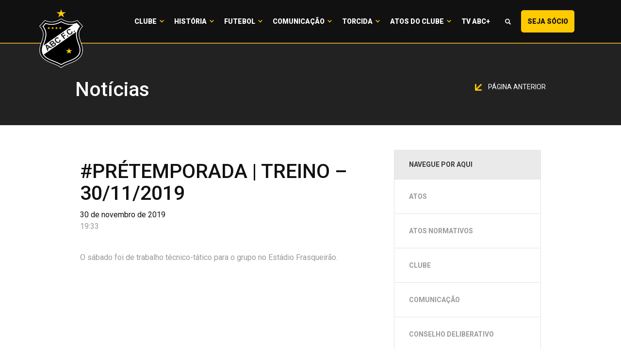

--- FILE ---
content_type: text/html; charset=UTF-8
request_url: https://abcfc.com.br/comunicacao/tv-abc/pretemporada-treino-30-11-19/
body_size: 9533
content:
<!doctype html>
<html class="no-js" lang="pt-BR">
<head>
  <meta charset="utf-8">
  <meta http-equiv="X-UA-Compatible" content="IE=edge">
  <meta name="viewport" content="width=device-width, initial-scale=1">

  <title>#PRÉTEMPORADA | TREINO &#8211; 30/11/2019 &#8211; ABC FC</title>
<meta name='robots' content='max-image-preview:large' />
<script type='application/javascript'>console.log('PixelYourSite Free version 9.4.2');</script>
<link rel='dns-prefetch' href='//img.abcfc.com.br' />
<link rel='dns-prefetch' href='//code.jquery.com' />
<script type="text/javascript">
window._wpemojiSettings = {"baseUrl":"https:\/\/s.w.org\/images\/core\/emoji\/14.0.0\/72x72\/","ext":".png","svgUrl":"https:\/\/s.w.org\/images\/core\/emoji\/14.0.0\/svg\/","svgExt":".svg","source":{"concatemoji":"https:\/\/abcfc.com.br\/wp-includes\/js\/wp-emoji-release.min.js?ver=dca7953e51dff603dd5203b7a9f64f50"}};
/*! This file is auto-generated */
!function(e,a,t){var n,r,o,i=a.createElement("canvas"),p=i.getContext&&i.getContext("2d");function s(e,t){p.clearRect(0,0,i.width,i.height),p.fillText(e,0,0);e=i.toDataURL();return p.clearRect(0,0,i.width,i.height),p.fillText(t,0,0),e===i.toDataURL()}function c(e){var t=a.createElement("script");t.src=e,t.defer=t.type="text/javascript",a.getElementsByTagName("head")[0].appendChild(t)}for(o=Array("flag","emoji"),t.supports={everything:!0,everythingExceptFlag:!0},r=0;r<o.length;r++)t.supports[o[r]]=function(e){if(p&&p.fillText)switch(p.textBaseline="top",p.font="600 32px Arial",e){case"flag":return s("\ud83c\udff3\ufe0f\u200d\u26a7\ufe0f","\ud83c\udff3\ufe0f\u200b\u26a7\ufe0f")?!1:!s("\ud83c\uddfa\ud83c\uddf3","\ud83c\uddfa\u200b\ud83c\uddf3")&&!s("\ud83c\udff4\udb40\udc67\udb40\udc62\udb40\udc65\udb40\udc6e\udb40\udc67\udb40\udc7f","\ud83c\udff4\u200b\udb40\udc67\u200b\udb40\udc62\u200b\udb40\udc65\u200b\udb40\udc6e\u200b\udb40\udc67\u200b\udb40\udc7f");case"emoji":return!s("\ud83e\udef1\ud83c\udffb\u200d\ud83e\udef2\ud83c\udfff","\ud83e\udef1\ud83c\udffb\u200b\ud83e\udef2\ud83c\udfff")}return!1}(o[r]),t.supports.everything=t.supports.everything&&t.supports[o[r]],"flag"!==o[r]&&(t.supports.everythingExceptFlag=t.supports.everythingExceptFlag&&t.supports[o[r]]);t.supports.everythingExceptFlag=t.supports.everythingExceptFlag&&!t.supports.flag,t.DOMReady=!1,t.readyCallback=function(){t.DOMReady=!0},t.supports.everything||(n=function(){t.readyCallback()},a.addEventListener?(a.addEventListener("DOMContentLoaded",n,!1),e.addEventListener("load",n,!1)):(e.attachEvent("onload",n),a.attachEvent("onreadystatechange",function(){"complete"===a.readyState&&t.readyCallback()})),(e=t.source||{}).concatemoji?c(e.concatemoji):e.wpemoji&&e.twemoji&&(c(e.twemoji),c(e.wpemoji)))}(window,document,window._wpemojiSettings);
</script>
<style type="text/css">
img.wp-smiley,
img.emoji {
	display: inline !important;
	border: none !important;
	box-shadow: none !important;
	height: 1em !important;
	width: 1em !important;
	margin: 0 0.07em !important;
	vertical-align: -0.1em !important;
	background: none !important;
	padding: 0 !important;
}
</style>
	<link rel='stylesheet' id='classic-theme-styles-css' href='https://abcfc.com.br/wp-includes/css/classic-themes.min.css?ver=dca7953e51dff603dd5203b7a9f64f50' type='text/css' media='all' />
<style id='global-styles-inline-css' type='text/css'>
body{--wp--preset--color--black: #000000;--wp--preset--color--cyan-bluish-gray: #abb8c3;--wp--preset--color--white: #ffffff;--wp--preset--color--pale-pink: #f78da7;--wp--preset--color--vivid-red: #cf2e2e;--wp--preset--color--luminous-vivid-orange: #ff6900;--wp--preset--color--luminous-vivid-amber: #fcb900;--wp--preset--color--light-green-cyan: #7bdcb5;--wp--preset--color--vivid-green-cyan: #00d084;--wp--preset--color--pale-cyan-blue: #8ed1fc;--wp--preset--color--vivid-cyan-blue: #0693e3;--wp--preset--color--vivid-purple: #9b51e0;--wp--preset--gradient--vivid-cyan-blue-to-vivid-purple: linear-gradient(135deg,rgba(6,147,227,1) 0%,rgb(155,81,224) 100%);--wp--preset--gradient--light-green-cyan-to-vivid-green-cyan: linear-gradient(135deg,rgb(122,220,180) 0%,rgb(0,208,130) 100%);--wp--preset--gradient--luminous-vivid-amber-to-luminous-vivid-orange: linear-gradient(135deg,rgba(252,185,0,1) 0%,rgba(255,105,0,1) 100%);--wp--preset--gradient--luminous-vivid-orange-to-vivid-red: linear-gradient(135deg,rgba(255,105,0,1) 0%,rgb(207,46,46) 100%);--wp--preset--gradient--very-light-gray-to-cyan-bluish-gray: linear-gradient(135deg,rgb(238,238,238) 0%,rgb(169,184,195) 100%);--wp--preset--gradient--cool-to-warm-spectrum: linear-gradient(135deg,rgb(74,234,220) 0%,rgb(151,120,209) 20%,rgb(207,42,186) 40%,rgb(238,44,130) 60%,rgb(251,105,98) 80%,rgb(254,248,76) 100%);--wp--preset--gradient--blush-light-purple: linear-gradient(135deg,rgb(255,206,236) 0%,rgb(152,150,240) 100%);--wp--preset--gradient--blush-bordeaux: linear-gradient(135deg,rgb(254,205,165) 0%,rgb(254,45,45) 50%,rgb(107,0,62) 100%);--wp--preset--gradient--luminous-dusk: linear-gradient(135deg,rgb(255,203,112) 0%,rgb(199,81,192) 50%,rgb(65,88,208) 100%);--wp--preset--gradient--pale-ocean: linear-gradient(135deg,rgb(255,245,203) 0%,rgb(182,227,212) 50%,rgb(51,167,181) 100%);--wp--preset--gradient--electric-grass: linear-gradient(135deg,rgb(202,248,128) 0%,rgb(113,206,126) 100%);--wp--preset--gradient--midnight: linear-gradient(135deg,rgb(2,3,129) 0%,rgb(40,116,252) 100%);--wp--preset--duotone--dark-grayscale: url('#wp-duotone-dark-grayscale');--wp--preset--duotone--grayscale: url('#wp-duotone-grayscale');--wp--preset--duotone--purple-yellow: url('#wp-duotone-purple-yellow');--wp--preset--duotone--blue-red: url('#wp-duotone-blue-red');--wp--preset--duotone--midnight: url('#wp-duotone-midnight');--wp--preset--duotone--magenta-yellow: url('#wp-duotone-magenta-yellow');--wp--preset--duotone--purple-green: url('#wp-duotone-purple-green');--wp--preset--duotone--blue-orange: url('#wp-duotone-blue-orange');--wp--preset--font-size--small: 13px;--wp--preset--font-size--medium: 20px;--wp--preset--font-size--large: 36px;--wp--preset--font-size--x-large: 42px;--wp--preset--spacing--20: 0.44rem;--wp--preset--spacing--30: 0.67rem;--wp--preset--spacing--40: 1rem;--wp--preset--spacing--50: 1.5rem;--wp--preset--spacing--60: 2.25rem;--wp--preset--spacing--70: 3.38rem;--wp--preset--spacing--80: 5.06rem;--wp--preset--shadow--natural: 6px 6px 9px rgba(0, 0, 0, 0.2);--wp--preset--shadow--deep: 12px 12px 50px rgba(0, 0, 0, 0.4);--wp--preset--shadow--sharp: 6px 6px 0px rgba(0, 0, 0, 0.2);--wp--preset--shadow--outlined: 6px 6px 0px -3px rgba(255, 255, 255, 1), 6px 6px rgba(0, 0, 0, 1);--wp--preset--shadow--crisp: 6px 6px 0px rgba(0, 0, 0, 1);}:where(.is-layout-flex){gap: 0.5em;}body .is-layout-flow > .alignleft{float: left;margin-inline-start: 0;margin-inline-end: 2em;}body .is-layout-flow > .alignright{float: right;margin-inline-start: 2em;margin-inline-end: 0;}body .is-layout-flow > .aligncenter{margin-left: auto !important;margin-right: auto !important;}body .is-layout-constrained > .alignleft{float: left;margin-inline-start: 0;margin-inline-end: 2em;}body .is-layout-constrained > .alignright{float: right;margin-inline-start: 2em;margin-inline-end: 0;}body .is-layout-constrained > .aligncenter{margin-left: auto !important;margin-right: auto !important;}body .is-layout-constrained > :where(:not(.alignleft):not(.alignright):not(.alignfull)){max-width: var(--wp--style--global--content-size);margin-left: auto !important;margin-right: auto !important;}body .is-layout-constrained > .alignwide{max-width: var(--wp--style--global--wide-size);}body .is-layout-flex{display: flex;}body .is-layout-flex{flex-wrap: wrap;align-items: center;}body .is-layout-flex > *{margin: 0;}:where(.wp-block-columns.is-layout-flex){gap: 2em;}.has-black-color{color: var(--wp--preset--color--black) !important;}.has-cyan-bluish-gray-color{color: var(--wp--preset--color--cyan-bluish-gray) !important;}.has-white-color{color: var(--wp--preset--color--white) !important;}.has-pale-pink-color{color: var(--wp--preset--color--pale-pink) !important;}.has-vivid-red-color{color: var(--wp--preset--color--vivid-red) !important;}.has-luminous-vivid-orange-color{color: var(--wp--preset--color--luminous-vivid-orange) !important;}.has-luminous-vivid-amber-color{color: var(--wp--preset--color--luminous-vivid-amber) !important;}.has-light-green-cyan-color{color: var(--wp--preset--color--light-green-cyan) !important;}.has-vivid-green-cyan-color{color: var(--wp--preset--color--vivid-green-cyan) !important;}.has-pale-cyan-blue-color{color: var(--wp--preset--color--pale-cyan-blue) !important;}.has-vivid-cyan-blue-color{color: var(--wp--preset--color--vivid-cyan-blue) !important;}.has-vivid-purple-color{color: var(--wp--preset--color--vivid-purple) !important;}.has-black-background-color{background-color: var(--wp--preset--color--black) !important;}.has-cyan-bluish-gray-background-color{background-color: var(--wp--preset--color--cyan-bluish-gray) !important;}.has-white-background-color{background-color: var(--wp--preset--color--white) !important;}.has-pale-pink-background-color{background-color: var(--wp--preset--color--pale-pink) !important;}.has-vivid-red-background-color{background-color: var(--wp--preset--color--vivid-red) !important;}.has-luminous-vivid-orange-background-color{background-color: var(--wp--preset--color--luminous-vivid-orange) !important;}.has-luminous-vivid-amber-background-color{background-color: var(--wp--preset--color--luminous-vivid-amber) !important;}.has-light-green-cyan-background-color{background-color: var(--wp--preset--color--light-green-cyan) !important;}.has-vivid-green-cyan-background-color{background-color: var(--wp--preset--color--vivid-green-cyan) !important;}.has-pale-cyan-blue-background-color{background-color: var(--wp--preset--color--pale-cyan-blue) !important;}.has-vivid-cyan-blue-background-color{background-color: var(--wp--preset--color--vivid-cyan-blue) !important;}.has-vivid-purple-background-color{background-color: var(--wp--preset--color--vivid-purple) !important;}.has-black-border-color{border-color: var(--wp--preset--color--black) !important;}.has-cyan-bluish-gray-border-color{border-color: var(--wp--preset--color--cyan-bluish-gray) !important;}.has-white-border-color{border-color: var(--wp--preset--color--white) !important;}.has-pale-pink-border-color{border-color: var(--wp--preset--color--pale-pink) !important;}.has-vivid-red-border-color{border-color: var(--wp--preset--color--vivid-red) !important;}.has-luminous-vivid-orange-border-color{border-color: var(--wp--preset--color--luminous-vivid-orange) !important;}.has-luminous-vivid-amber-border-color{border-color: var(--wp--preset--color--luminous-vivid-amber) !important;}.has-light-green-cyan-border-color{border-color: var(--wp--preset--color--light-green-cyan) !important;}.has-vivid-green-cyan-border-color{border-color: var(--wp--preset--color--vivid-green-cyan) !important;}.has-pale-cyan-blue-border-color{border-color: var(--wp--preset--color--pale-cyan-blue) !important;}.has-vivid-cyan-blue-border-color{border-color: var(--wp--preset--color--vivid-cyan-blue) !important;}.has-vivid-purple-border-color{border-color: var(--wp--preset--color--vivid-purple) !important;}.has-vivid-cyan-blue-to-vivid-purple-gradient-background{background: var(--wp--preset--gradient--vivid-cyan-blue-to-vivid-purple) !important;}.has-light-green-cyan-to-vivid-green-cyan-gradient-background{background: var(--wp--preset--gradient--light-green-cyan-to-vivid-green-cyan) !important;}.has-luminous-vivid-amber-to-luminous-vivid-orange-gradient-background{background: var(--wp--preset--gradient--luminous-vivid-amber-to-luminous-vivid-orange) !important;}.has-luminous-vivid-orange-to-vivid-red-gradient-background{background: var(--wp--preset--gradient--luminous-vivid-orange-to-vivid-red) !important;}.has-very-light-gray-to-cyan-bluish-gray-gradient-background{background: var(--wp--preset--gradient--very-light-gray-to-cyan-bluish-gray) !important;}.has-cool-to-warm-spectrum-gradient-background{background: var(--wp--preset--gradient--cool-to-warm-spectrum) !important;}.has-blush-light-purple-gradient-background{background: var(--wp--preset--gradient--blush-light-purple) !important;}.has-blush-bordeaux-gradient-background{background: var(--wp--preset--gradient--blush-bordeaux) !important;}.has-luminous-dusk-gradient-background{background: var(--wp--preset--gradient--luminous-dusk) !important;}.has-pale-ocean-gradient-background{background: var(--wp--preset--gradient--pale-ocean) !important;}.has-electric-grass-gradient-background{background: var(--wp--preset--gradient--electric-grass) !important;}.has-midnight-gradient-background{background: var(--wp--preset--gradient--midnight) !important;}.has-small-font-size{font-size: var(--wp--preset--font-size--small) !important;}.has-medium-font-size{font-size: var(--wp--preset--font-size--medium) !important;}.has-large-font-size{font-size: var(--wp--preset--font-size--large) !important;}.has-x-large-font-size{font-size: var(--wp--preset--font-size--x-large) !important;}
.wp-block-navigation a:where(:not(.wp-element-button)){color: inherit;}
:where(.wp-block-columns.is-layout-flex){gap: 2em;}
.wp-block-pullquote{font-size: 1.5em;line-height: 1.6;}
</style>
<link rel='stylesheet' id='contact-form-7-css' href='https://abcfc.com.br/wp-content/plugins/contact-form-7/includes/css/styles.css?ver=5.8.7' type='text/css' media='all' />
<link rel='stylesheet' id='roots_css-css' href='https://img.abcfc.com.br/themes/v02/assets/css/main.min.d47f71a4.css' type='text/css' media='all' />
<script type='text/javascript' src='//code.jquery.com/jquery-2.2.4.min.js' id='jquery-js'></script>
<script type='text/javascript' src='https://abcfc.com.br/wp-content/plugins/pixelyoursite/dist/scripts/jquery.bind-first-0.2.3.min.js?ver=dca7953e51dff603dd5203b7a9f64f50' id='jquery-bind-first-js'></script>
<script type='text/javascript' src='https://abcfc.com.br/wp-content/plugins/pixelyoursite/dist/scripts/js.cookie-2.1.3.min.js?ver=2.1.3' id='js-cookie-pys-js'></script>
<script type='text/javascript' id='pys-js-extra'>
/* <![CDATA[ */
var pysOptions = {"staticEvents":[],"dynamicEvents":[],"triggerEvents":[],"triggerEventTypes":[],"ga":{"trackingIds":["UA-141098700-25"],"enhanceLinkAttr":false,"anonimizeIP":false,"commentEventEnabled":true,"commentEventNonInteractive":false,"downloadEnabled":true,"downloadEventNonInteractive":false,"formEventEnabled":true,"crossDomainEnabled":false,"crossDomainAcceptIncoming":false,"crossDomainDomains":[],"isDebugEnabled":[""],"disableAdvertisingFeatures":false,"disableAdvertisingPersonalization":false,"wooVariableAsSimple":false},"debug":"","siteUrl":"https:\/\/abcfc.com.br","ajaxUrl":"https:\/\/abcfc.com.br\/wp-admin\/admin-ajax.php","ajax_event":"c1d91e0cc9","enable_remove_download_url_param":"1","cookie_duration":"7","last_visit_duration":"60","enable_success_send_form":"","ajaxForServerEvent":"1","gdpr":{"ajax_enabled":false,"all_disabled_by_api":false,"facebook_disabled_by_api":false,"analytics_disabled_by_api":false,"google_ads_disabled_by_api":false,"pinterest_disabled_by_api":false,"bing_disabled_by_api":false,"externalID_disabled_by_api":false,"facebook_prior_consent_enabled":true,"analytics_prior_consent_enabled":true,"google_ads_prior_consent_enabled":null,"pinterest_prior_consent_enabled":true,"bing_prior_consent_enabled":true,"cookiebot_integration_enabled":false,"cookiebot_facebook_consent_category":"marketing","cookiebot_analytics_consent_category":"statistics","cookiebot_tiktok_consent_category":"marketing","cookiebot_google_ads_consent_category":null,"cookiebot_pinterest_consent_category":"marketing","cookiebot_bing_consent_category":"marketing","consent_magic_integration_enabled":false,"real_cookie_banner_integration_enabled":false,"cookie_notice_integration_enabled":false,"cookie_law_info_integration_enabled":false},"cookie":{"disabled_all_cookie":false,"disabled_advanced_form_data_cookie":false,"disabled_landing_page_cookie":false,"disabled_first_visit_cookie":false,"disabled_trafficsource_cookie":false,"disabled_utmTerms_cookie":false,"disabled_utmId_cookie":false},"woo":{"enabled":false},"edd":{"enabled":false}};
/* ]]> */
</script>
<script type='text/javascript' src='https://abcfc.com.br/wp-content/plugins/pixelyoursite/dist/scripts/public.js?ver=9.4.2' id='pys-js'></script>
<script type='text/javascript' src='https://img.abcfc.com.br/themes/v02/assets/js/vendor/modernizr.min.fd5d27ef.js' id='modernizr-js'></script>
<link rel="https://api.w.org/" href="https://abcfc.com.br/wp-json/" /><link rel="EditURI" type="application/rsd+xml" title="RSD" href="https://abcfc.com.br/xmlrpc.php?rsd" />
<link rel="wlwmanifest" type="application/wlwmanifest+xml" href="https://abcfc.com.br/wp-includes/wlwmanifest.xml" />

<link rel="canonical" href="https://abcfc.com.br/comunicacao/tv-abc/pretemporada-treino-30-11-19/" />
<link rel='shortlink' href='https://abcfc.com.br/?p=63654' />
<link rel="alternate" type="application/json+oembed" href="https://abcfc.com.br/wp-json/oembed/1.0/embed?url=https%3A%2F%2Fabcfc.com.br%2Fcomunicacao%2Ftv-abc%2Fpretemporada-treino-30-11-19%2F" />
<link rel="alternate" type="text/xml+oembed" href="https://abcfc.com.br/wp-json/oembed/1.0/embed?url=https%3A%2F%2Fabcfc.com.br%2Fcomunicacao%2Ftv-abc%2Fpretemporada-treino-30-11-19%2F&#038;format=xml" />
		<script>
			document.documentElement.className = document.documentElement.className.replace( 'no-js', 'js' );
		</script>
				<style>
			.no-js img.lazyload { display: none; }
			figure.wp-block-image img.lazyloading { min-width: 150px; }
							.lazyload, .lazyloading { opacity: 0; }
				.lazyloaded {
					opacity: 1;
					transition: opacity 400ms;
					transition-delay: 0ms;
				}
					</style>
		<link rel="icon" href="https://img.abcfc.com.br/uploads/2018/12/cropped-escudo-32x32.png" sizes="32x32" />
<link rel="icon" href="https://img.abcfc.com.br/uploads/2018/12/cropped-escudo-192x192.png" sizes="192x192" />
<link rel="apple-touch-icon" href="https://img.abcfc.com.br/uploads/2018/12/cropped-escudo-180x180.png" />
<meta name="msapplication-TileImage" content="https://img.abcfc.com.br/uploads/2018/12/cropped-escudo-270x270.png" />
    <script type="text/javascript">
        WebFontConfig = {
            google: {families: ['Roboto:400,500,700,900']}
        };
        (function () {
            var wf = document.createElement('script');
            wf.src = 'https://ajax.googleapis.com/ajax/libs/webfont/1/webfont.js';
            wf.type = 'text/javascript';
            wf.async = 'true';
            var s = document.getElementsByTagName('script')[0];
            s.parentNode.insertBefore(wf, s);
        })(); </script>
          <!-- Global site tag (gtag.js) - Google Analytics -->
        <script async src="https://www.googletagmanager.com/gtag/js?id=UA-1264632-18"></script>
        <script>
            window.dataLayer = window.dataLayer || [];
            function gtag(){dataLayer.push(arguments);}
            gtag('js', new Date());

            gtag('config', 'UA-1264632-18');
        </script>

    
  <style>
    .content-info__sponsors-content .bx-wrapper .bx-viewport {
      height: initial !important;
    }
  </style>

  <script type="text/javascript">
    function openSearch() {
      document.getElementById("myOverlay").style.display = "block";
    }

    function closeSearch() {
      document.getElementById("myOverlay").style.display = "none";
    }
  </script>

</head>
<body class="tv-abc-template-default single single-tv-abc postid-63654 pretemporada-treino-30-11-19 sidebar-primary">

<!--[if lt IE 8]>
<div class="alert alert-warning">
    You are using an <strong>outdated</strong> browser. Please <a href="http://browsehappy.com/">upgrade your
    browser</a> to improve your experience.</div>
<![endif]-->


<header class="banner" data-pc-header-fix data-pc-header-fix-bellow-of=".showcase__matches"> <div class="navbar-main"> <nav class="navbar navbar-default"> <div class="navbar-header"> <button type="button" data-target="#navbarCollapse" data-toggle="collapse" class="navbar-toggle" id="nav-icon3"> <span></span> <span></span> <span></span> <span></span> </button> <a href="https://abcfc.com.br/" class="navbar-brand"> <img  width="60" alt="ABC FC" data-src="https://img.abcfc.com.br/themes/v02/assets/img/build/logo-abcfc.fa2e7c2a.svg" class="lazyload" src="[data-uri]" /><noscript><img src="https://img.abcfc.com.br/themes/v02/assets/img/build/logo-abcfc.fa2e7c2a.svg" width="60" alt="ABC FC"/></noscript> </a> </div> <div id="navbarCollapse" class="collapse navbar-collapse"> <ul id="menu-principal" class="nav navbar-nav"><li class="dropdown menu-clube"><a class="dropdown-toggle" data-toggle="dropdown" data-target="#" href="https://abcfc.com.br/clube/diretoria/">Clube <b class="caret"></b></a><ul class="dropdown-menu"> <li class="menu-diretoria"><a href="https://abcfc.com.br/clube/diretoria/">Diretoria</a></li> <li class="menu-conselho"><a href="https://abcfc.com.br/clube/conselho/">Conselho</a></li> <li class="menu-estatuto"><a href="https://abcfc.com.br/clube/estatuto/">Estatuto</a></li> <li class="menu-estrutura"><a href="https://abcfc.com.br/clube/estrutura/">Estrutura</a></li> <li class="menu-simbolos"><a href="https://abcfc.com.br/clube/simbolos/">Símbolos</a></li> <li class="menu-hino"><a href="https://abcfc.com.br/clube/hino/">Hino</a></li></ul></li><li class="dropdown menu-historia"><a class="dropdown-toggle" data-toggle="dropdown" data-target="#" href="https://abcfc.com.br/historia/historico/">História <b class="caret"></b></a><ul class="dropdown-menu"> <li class="menu-historico"><a href="https://abcfc.com.br/historia/historico/">Histórico</a></li> <li class="menu-titulos"><a href="https://abcfc.com.br/historia/titulos/">Títulos</a></li> <li class="menu-idolos"><a href="https://abcfc.com.br/historia/idolos/">Ídolos</a></li> <li class="menu-tecnicos"><a href="https://abcfc.com.br/historia/tecnicos/">Técnicos</a></li> <li class="menu-presidentes"><a href="https://abcfc.com.br/historia/presidentes/">Presidentes</a></li> <li class="menu-frasqueirao"><a href="https://abcfc.com.br/historia/frasqueirao/">Frasqueirão</a></li></ul></li><li class="dropdown menu-futebol"><a class="dropdown-toggle" data-toggle="dropdown" data-target="#" href="https://abcfc.com.br/futebol/elenco-profissional/comissao-tecnica">Futebol <b class="caret"></b></a><ul class="dropdown-menu"> <li class="menu-elenco-profissional"><a href="https://abcfc.com.br/elenco/categoria/profissional/">Elenco Profissional</a></li> <li class="menu-uniforme"><a href="https://abcfc.com.br/futebol/uniforme/">Uniforme</a></li></ul></li><li class="dropdown menu-comunicacao"><a class="dropdown-toggle" data-toggle="dropdown" data-target="#" href="https://abcfc.com.br/comunicacao/noticias/">Comunicação <b class="caret"></b></a><ul class="dropdown-menu"> <li class="menu-noticias"><a href="https://abcfc.com.br/comunicacao/noticias/">Notícias</a></li> <li class="menu-galeria-de-imagens"><a href="https://abcfc.com.br/comunicacao/galeria-de-imagens/">Galeria de Imagens</a></li> <li class="menu-tv-abc"><a href="https://abcfc.com.br/comunicacao/tv-abc/">Tv ABC</a></li> <li class="menu-assessoria"><a href="https://abcfc.com.br/comunicacao/assessoria/">Assessoria</a></li> <li class="menu-wallpapers"><a href="https://abcfc.com.br/comunicacao/wallpapers/">Wallpapers</a></li> <li class="menu-podcasts"><a href="https://abcfc.com.br/comunicacao/podcasts/">Podcasts</a></li> <li class="menu-marketing"><a href="https://abcfc.com.br/comunicacao/marketing/">Marketing</a></li> <li class="menu-miv"><a href="https://abcfc.com.br/comunicacao/miv/">MIV</a></li> <li class="menu-ouvidoria"><a href="https://abcfc.com.br/ouvidoria/">Ouvidoria</a></li></ul></li><li class="dropdown menu-torcida"><a class="dropdown-toggle" data-toggle="dropdown" data-target="#" href="https://abcfc.com.br/torcida/mundo-abcdista/">Torcida <b class="caret"></b></a><ul class="dropdown-menu"> <li class="menu-abcpelomundo"><a href="https://abcfc.com.br/torcida/mundo-abcdista/">#ABCPeloMundo</a></li> <li class="menu-pequenoalvinegro"><a href="https://abcfc.com.br/torcida/pequeno-alvinegro/">#PequenoAlvinegro</a></li></ul></li><li class="dropdown menu-atos-do-clube"><a class="dropdown-toggle" data-toggle="dropdown" data-target="#" href="#">Atos do Clube <b class="caret"></b></a><ul class="dropdown-menu"> <li class="menu-diretoria-executiva"><a href="/atos-normativos/">Diretoria Executiva</a></li> <li class="menu-conselho-deliberativo"><a href="https://abcfc.com.br/resolucoes-do-conselho-deliberativo/">Conselho Deliberativo</a></li></ul></li><li class="menu-tv-abc"><a href="https://tvabcmais.com.br/">TV ABC+</a></li><li class="lupa menu-"><a><span class="fonticon fonticon-magnifying-glass" onclick="openSearch()"></span></a></li><li class="menu-seja-socio-maisquerido"><a target="_blank" rel="noopener" href="https://socio-abcfc.futebolcard.com/?utm_source=SiteOficial&#038;utm_medium=CTATopoSite&#038;utm_campaign=SMQ-Institucional">Seja Sócio <span class="visible-lg-inline">#MaisQuerido</span></a></li></ul> </div> </nav> </div></header><div id="myOverlay" class="overlay"> <span class="closebtn" onclick="closeSearch()" title="Close Overlay">×</span> <div class="overlay-content"> <div class="search-content"> <form action="https://abcfc.com.br/comunicacao/noticias/" class=""> <div class="search-group"> <input type="text" class="form-control" id="text" placeholder="Busque aqui" name="s"> <button type="submit" class="btn btn-submit"><span class="fonticon fonticon-magnifying-glass"></span></button> </div> </form> </div> </div></div><div class="wrap container-fluid"> <div class="content row"> <main class="main"> <div class="page-header"> <div class="container"> <h1 class="page-header__title"> <h1 class="page-header__title">Notícias</h1> </h1> <div class="page-header__right hidden-xs"> <a class="page-header__back-button" href="javascript:history.back();"> <img height="14"   data-src="https://img.abcfc.com.br/themes/v02/assets/img/build/arrow-down-diagonal@2x.d2cf7c3d.png" class="page-header__back-button-arrow lazyload" src="[data-uri]"><noscript><img height="14" class="page-header__back-button-arrow" src="https://img.abcfc.com.br/themes/v02/assets/img/build/arrow-down-diagonal@2x.d2cf7c3d.png"></noscript> Página anterior </a> </div> </div> </div><article class="post-63654 tv-abc type-tv-abc status-publish has-post-thumbnail category-futebol"> <div class="main-content"> <div class="container"> <div class="col-md-20"> <header> <h1 class="entry-title">#PRÉTEMPORADA | TREINO &#8211; 30/11/2019</h1> <time class="updated" datetime="2019-11-30T19:33:18-03:00">30 de novembro de 2019</time> <p class="byline author vcard">19:33</p> </header> <div class="entry-content"> <p>O sábado foi de trabalho técnico-tático para o grupo no Estádio Frasqueirão.</p><p><iframe  width="560" height="315" frameborder="0" allowfullscreen="allowfullscreen" data-src="https://www.youtube.com/embed/bLDI-T8xm8E" class="lazyload" src="[data-uri]"></iframe></p> <!-- Go to www.addthis.com/dashboard to customize your tools --> <script type="text/javascript" src="//s7.addthis.com/js/300/addthis_widget.js#pubid=ra-54ecbdbf602c585a"></script> <!-- Go to www.addthis.com/dashboard to customize your tools --> <div class="addthis_inline_share_toolbox_1rqp" data-url="https://abcfc.com.br/comunicacao/tv-abc/pretemporada-treino-30-11-19/" data-title="#PRÉTEMPORADA | TREINO &#8211; 30/11/2019" data-media="https://img.abcfc.com.br/uploads/2019/11/TREINO-capa-30.11.jpg"></div> </div> </div> <div class="col-md-10 hidden-sm hidden-xs"> <nav id="sidebar"> <div class="sidebar-header"> <h3 class="sidebar-header__title">Navegue por aqui</h3> </div> <ul class="sidebar-list list-unstyled components"> <li class="page_item page-item-94688"><a href="https://abcfc.com.br/atos/">Atos</a></li><li class="page_item page-item-94066"><a href="https://abcfc.com.br/atos-normativos/">Atos Normativos</a></li><li class="page_item page-item-11 page_item_has_children"><a href="https://abcfc.com.br/clube/">Clube</a></li><li class="page_item page-item-20 page_item_has_children"><a href="https://abcfc.com.br/comunicacao/">Comunicação</a></li><li class="page_item page-item-94067"><a href="https://abcfc.com.br/resolucoes-do-conselho-deliberativo/">Conselho Deliberativo</a></li><li class="page_item page-item-421"><a href="https://abcfc.com.br/contato/">Contato</a></li><li class="page_item page-item-94689"><a href="https://abcfc.com.br/decisoes/">Decisões</a></li><li class="page_item page-item-408"><a href="https://abcfc.com.br/frasqueirao/">Frasqueirão</a></li><li class="page_item page-item-17 page_item_has_children"><a href="https://abcfc.com.br/futebol/">Futebol</a></li><li class="page_item page-item-14 page_item_has_children"><a href="https://abcfc.com.br/historia/">História</a></li><li class="page_item page-item-51114"><a href="https://abcfc.com.br/">Home</a></li><li class="page_item page-item-94065"><a href="https://abcfc.com.br/lista-de-camarotes/">Lista de Camarotes</a></li><li class="page_item page-item-94191"><a href="https://abcfc.com.br/ouvidoria/">Ouvidoria</a></li><li class="page_item page-item-77"><a href="https://abcfc.com.br/pequeno-alvinegro/">Pequeno Alvinegro</a></li><li class="page_item page-item-14149"><a href="https://abcfc.com.br/resultado_musa/">Resultado</a></li><li class="page_item page-item-23 page_item_has_children"><a href="https://abcfc.com.br/torcida/">Torcida</a></li><li class="page_item page-item-19803"><a href="https://abcfc.com.br/transparencia/">Transparência</a></li> </ul></nav> </div> </div> </div></article> </main><!-- /.main --> <aside class="sidebar"> </aside><!-- /.sidebar --> </div><!-- /.content --></div><!-- /.wrap --><footer class="content-info"> <style> .social-networks__list-item-link svg { position: absolute; left: 45px; height: 50px; width: 40px; margin: 10px; }@media (max-width: 767px) { .social-networks__list-item-link svg { left: 20px; height: 35px; width: 35px; margin: 10px 0; }}</style> <section class="content-info__sponsors"> <header class="content-info__sponsors-header"> <div class="container"> <h2 class="content-info__sponsors-title"><span>Patrocínio</span></h2> </div> </header> <div class="content-info__sponsors-content"> <div class="container"> <div class="content-info__sponsors-container slider_patrocinadores"> <div class="content-info__sponsors-item"> <a href="http://www.elefantemq.com.br/" target="_blank" class="content-info__sponsors-item-link"> <img  alt="" data-src="https://img.abcfc.com.br/uploads/2020/07/LOGO-ELEFANTE-MQ-170x84-1.png" class="lazyload" src="[data-uri]"><noscript><img src="https://img.abcfc.com.br/uploads/2020/07/LOGO-ELEFANTE-MQ-170x84-1.png" alt=""></noscript> </a> </div> <div class="content-info__sponsors-item"> <a href="javascript:;" class="content-info__sponsors-item-link"> <img  alt="" data-src="https://img.abcfc.com.br/uploads/2024/03/RN-PROJETO.png" class="lazyload" src="[data-uri]"><noscript><img src="https://img.abcfc.com.br/uploads/2024/03/RN-PROJETO.png" alt=""></noscript> </a> </div> <div class="content-info__sponsors-item"> <a href="http://www.sterbom.com.br" target="_blank" class="content-info__sponsors-item-link"> <img  alt="" data-src="https://img.abcfc.com.br/uploads/2019/02/sterbom.png" class="lazyload" src="[data-uri]"><noscript><img src="https://img.abcfc.com.br/uploads/2019/02/sterbom.png" alt=""></noscript> </a> </div> <div class="content-info__sponsors-item"> <a href="https://www.unimed.coop.br/site/" target="_blank" class="content-info__sponsors-item-link"> <img  alt="" data-src="https://img.abcfc.com.br/uploads/2022/06/UNIMED.png" class="lazyload" src="[data-uri]"><noscript><img src="https://img.abcfc.com.br/uploads/2022/06/UNIMED.png" alt=""></noscript> </a> </div> <div class="content-info__sponsors-item"> <a href="https://www.zaznatal.com.br/" target="_blank" class="content-info__sponsors-item-link"> <img  alt="" data-src="https://img.abcfc.com.br/uploads/2022/06/Zaz-Internet.png" class="lazyload" src="[data-uri]"><noscript><img src="https://img.abcfc.com.br/uploads/2022/06/Zaz-Internet.png" alt=""></noscript> </a> </div> <div class="content-info__sponsors-item"> <a href="http://www.nataltel.com.br" target="_blank" class="content-info__sponsors-item-link"> <img  alt="" data-src="https://img.abcfc.com.br/uploads/2019/02/natal_tel-1.png" class="lazyload" src="[data-uri]"><noscript><img src="https://img.abcfc.com.br/uploads/2019/02/natal_tel-1.png" alt=""></noscript> </a> </div> <div class="content-info__sponsors-item"> <a href="http://www.odontogroup.com.br" target="_blank" class="content-info__sponsors-item-link"> <img  alt="" data-src="https://img.abcfc.com.br/uploads/2019/02/odonto.png" class="lazyload" src="[data-uri]"><noscript><img src="https://img.abcfc.com.br/uploads/2019/02/odonto.png" alt=""></noscript> </a> </div> <div class="content-info__sponsors-item"> <a href="https://bit.ly/39ZQd50" target="_blank" class="content-info__sponsors-item-link"> <img  alt="" data-src="https://img.abcfc.com.br/uploads/2018/12/patrocinador-timemania.png" class="lazyload" src="[data-uri]"><noscript><img src="https://img.abcfc.com.br/uploads/2018/12/patrocinador-timemania.png" alt=""></noscript> </a> </div> <div class="content-info__sponsors-item"> <a href="https://identfix.com.br/" target="_blank" class="content-info__sponsors-item-link"> <img  alt="" data-src="https://img.abcfc.com.br/uploads/2025/05/Identfix.png" class="lazyload" src="[data-uri]"><noscript><img src="https://img.abcfc.com.br/uploads/2025/05/Identfix.png" alt=""></noscript> </a> </div> <div class="content-info__sponsors-item"> <a href="https://zeroum.bet/" target="_blank" class="content-info__sponsors-item-link"> <img  alt="" data-src="https://img.abcfc.com.br/uploads/2025/05/ZeroUm.png" class="lazyload" src="[data-uri]"><noscript><img src="https://img.abcfc.com.br/uploads/2025/05/ZeroUm.png" alt=""></noscript> </a> </div> <div class="content-info__sponsors-item"> <a href="https://www.atendja.com.br/" target="_blank" class="content-info__sponsors-item-link"> <img  alt="" data-src="https://img.abcfc.com.br/uploads/2025/05/AtendJa_ZN.png" class="lazyload" src="[data-uri]"><noscript><img src="https://img.abcfc.com.br/uploads/2025/05/AtendJa_ZN.png" alt=""></noscript> </a> </div> <div class="content-info__sponsors-item"> <a href="https://www.comjol.com.br/" target="_blank" class="content-info__sponsors-item-link"> <img  alt="" data-src="https://img.abcfc.com.br/uploads/2025/05/Comjol.png" class="lazyload" src="[data-uri]"><noscript><img src="https://img.abcfc.com.br/uploads/2025/05/Comjol.png" alt=""></noscript> </a> </div> <div class="content-info__sponsors-item"> <a href="https://redemaisrn.com.br/" target="_blank" class="content-info__sponsors-item-link"> <img  alt="" data-src="https://img.abcfc.com.br/uploads/2025/05/RedeMais.png" class="lazyload" src="[data-uri]"><noscript><img src="https://img.abcfc.com.br/uploads/2025/05/RedeMais.png" alt=""></noscript> </a> </div> </div> </div> </div></section> <section class="content-info__menu"> <div class="container"> <nav class="content-info__menu-container"> <ul id="menu-menu-footer" class="content-info__menu-items"><li class="menu-clube"><a class="menu-link" href="https://abcfc.com.br/clube/diretoria/">Clube</a><ul class="submenu submenu--level-1"> <li class="menu-diretoria"><a class="menu-link" href="https://abcfc.com.br/clube/diretoria/">Diretoria</a></li> <li class="menu-conselho"><a class="menu-link" href="https://abcfc.com.br/clube/conselho/">Conselho</a></li> <li class="menu-estatuto"><a class="menu-link" href="https://abcfc.com.br/clube/estatuto/">Estatuto</a></li> <li class="menu-estrutura"><a class="menu-link" href="https://abcfc.com.br/clube/estrutura/">Estrutura</a></li> <li class="menu-simbolos"><a class="menu-link" href="https://abcfc.com.br/clube/simbolos/">Símbolos</a></li> <li class="menu-hino"><a class="menu-link" href="https://abcfc.com.br/clube/hino/">Hino</a></li></ul></li><li class="menu-historia"><a class="menu-link" href="https://abcfc.com.br/historia/historico/">História</a><ul class="submenu submenu--level-1"> <li class="menu-historico"><a class="menu-link" href="https://abcfc.com.br/historia/historico/">Histórico</a></li> <li class="menu-titulos"><a class="menu-link" href="https://abcfc.com.br/historia/titulos/">Títulos</a></li> <li class="menu-idolos"><a class="menu-link" href="https://abcfc.com.br/historia/idolos/">Ídolos</a></li> <li class="menu-tecnicos"><a class="menu-link" href="https://abcfc.com.br/historia/tecnicos/">Técnicos</a></li> <li class="menu-presidentes"><a class="menu-link" href="https://abcfc.com.br/historia/presidentes/">Presidentes</a></li> <li class="menu-frasqueirao"><a class="menu-link" href="https://abcfc.com.br/historia/frasqueirao/">Frasqueirão</a></li></ul></li><li class="menu-futebol"><a class="menu-link" href="https://abcfc.com.br/futebol/elenco-profissional/comissao-tecnica">Futebol</a><ul class="submenu submenu--level-1"> <li class="menu-elenco-profissional"><a class="menu-link" href="https://abcfc.com.br/elenco/categoria/profissional/">Elenco Profissional</a></li> <li class="menu-uniforme"><a class="menu-link" href="https://abcfc.com.br/futebol/uniforme/">Uniforme</a></li></ul></li><li class="menu-comunicacao"><a class="menu-link" href="https://abcfc.com.br/comunicacao/noticias/">Comunicação</a><ul class="submenu submenu--level-1"> <li class="menu-noticias"><a class="menu-link" href="https://abcfc.com.br/comunicacao/noticias/">Notícias</a></li> <li class="menu-galeria-de-imagens"><a class="menu-link" href="https://abcfc.com.br/comunicacao/galeria-de-imagens/">Galeria de Imagens</a></li> <li class="menu-tv-abc"><a class="menu-link" href="https://abcfc.com.br/comunicacao/tv-abc/">Tv ABC</a></li> <li class="menu-assessoria"><a class="menu-link" href="https://abcfc.com.br/comunicacao/assessoria/">Assessoria</a></li> <li class="menu-wallpapers"><a class="menu-link" href="https://abcfc.com.br/comunicacao/wallpapers/">Wallpapers</a></li> <li class="menu-podcasts"><a class="menu-link" href="https://abcfc.com.br/comunicacao/podcasts/">Podcasts</a></li> <li class="menu-marketing"><a class="menu-link" href="https://abcfc.com.br/comunicacao/marketing/">Marketing</a></li> <li class="menu-miv"><a class="menu-link" href="https://abcfc.com.br/comunicacao/miv/">MIV</a></li></ul></li><li class="menu-torcida"><a class="menu-link" href="https://abcfc.com.br/torcida/mundo-abcdista/">Torcida</a><ul class="submenu submenu--level-1"> <li class="menu-abcpelomundo"><a class="menu-link" href="https://abcfc.com.br/torcida/mundo-abcdista/">#ABCPeloMundo</a></li> <li class="menu-pequenoalvinegro"><a class="menu-link" href="https://abcfc.com.br/torcida/pequeno-alvinegro/">#PequenoAlvinegro</a></li></ul></li><li class="menu-transparencia"><a class="menu-link" href="https://abcfc.com.br/transparencia">Transparência</a></li><li class="menu-tv-abc"><a class="menu-link" href="https://tvabcmais.com.br/">TV ABC+</a></li><li class="menu-ouvidoria"><a class="menu-link" href="https://abcfc.com.br/ouvidoria/">Ouvidoria</a></li><li class="menu-"><a class="menu-link"><span class="fonticon fonticon-magnifying-glass" onclick="openSearch()"></span></a></li><li class="menu-seja-socio-maisquerido"><a class="menu-link" href="https://socio-abcfc.futebolcard.com/?utm_source=SiteOficial&#038;utm_medium=CTARodapeSite&#038;utm_campaign=SMQ-Institucional">Seja Sócio <span class="visible-lg-inline">#MaisQuerido</span></a></li><li class="menu-cessionario-cadeira"><a class="menu-link" href="http://cadeira-abcfc.futebolcard.com/">Cessionário Cadeira</a></li></ul> </nav> </div></section> <div class="content-info__signature"> <div class="container"> <div class="content-info__signature-container"> <p class="content-info__signature-container-copy">© ABC Futebol Clube 2026.<span class="hidden-xs"> Todos os direitos reservados.</span></p> <a href="https://pontocriativo.com.br" rel="external" id="pontocriativo">pontocriativo</a> </div> </div> </div></footer><script type='text/javascript' async src='https://d335luupugsy2.cloudfront.net/js/loader-scripts/a9e782bf-f959-4b9d-89e4-b5115bce01b9-loader.js'></script> <script> var TEMPLATE_URL = "https://img.abcfc.com.br/themes/v02", URL_PATH = "https://abcfc.com.br"; </script> <div id="fb-root"></div> <script>(function(d, s, id) { var js, fjs = d.getElementsByTagName(s)[0]; if (d.getElementById(id)) return; js = d.createElement(s); js.id = id; js.src = 'https://connect.facebook.net/pt_BR/sdk.js#xfbml=1&version=v3.0&appId=185665358745268&autoLogAppEvents=1'; fjs.parentNode.insertBefore(js, fjs); }(document, 'script', 'facebook-jssdk'));</script> <script type='text/javascript' src='https://abcfc.com.br/wp-content/plugins/contact-form-7/includes/swv/js/index.js?ver=5.8.7' id='swv-js'></script><script type='text/javascript' id='contact-form-7-js-extra'>/* <![CDATA[ */var wpcf7 = {"api":{"root":"https:\/\/abcfc.com.br\/wp-json\/","namespace":"contact-form-7\/v1"},"cached":"1"};/* ]]> */</script><script type='text/javascript' src='https://abcfc.com.br/wp-content/plugins/contact-form-7/includes/js/index.js?ver=5.8.7' id='contact-form-7-js'></script><script type='text/javascript' src='https://abcfc.com.br/wp-content/plugins/wp-smushit/app/assets/js/smush-lazy-load.min.js?ver=3.14.2' id='smush-lazy-load-js'></script><script type='text/javascript' src='//code.jquery.com/jquery-migrate-1.4.1.min.js' id='jquery_migrate-js'></script><script type='text/javascript' src='https://img.abcfc.com.br/themes/v02/assets/js/scripts.min.f47e1e4a.js' id='roots_js-js'></script><script defer src="https://static.cloudflareinsights.com/beacon.min.js/vcd15cbe7772f49c399c6a5babf22c1241717689176015" integrity="sha512-ZpsOmlRQV6y907TI0dKBHq9Md29nnaEIPlkf84rnaERnq6zvWvPUqr2ft8M1aS28oN72PdrCzSjY4U6VaAw1EQ==" data-cf-beacon='{"version":"2024.11.0","token":"b00dceb05c1146faa09d855e88c30e8e","r":1,"server_timing":{"name":{"cfCacheStatus":true,"cfEdge":true,"cfExtPri":true,"cfL4":true,"cfOrigin":true,"cfSpeedBrain":true},"location_startswith":null}}' crossorigin="anonymous"></script>
</body></html>
<!--WP-Compress-HTML Uncompressed size: 23656 bytes; Compressed size: 19670 bytes; 16.85% savings-->

--- FILE ---
content_type: application/javascript; charset=utf-8
request_url: https://img.abcfc.com.br/themes/v02/assets/js/scripts.min.f47e1e4a.js
body_size: 40346
content:
function validarEmail(email){return email=email.toLowerCase(),tmpEmail=/^[\w-]+(\.[\w-]+)*@(([0-9a-z\d][0-9a-z\d-]{0,61}[0-9a-z\d]\.)+[0-9a-z]{2,6}|\[\d{1,3}(\.\d{1,3}){3}\])$/,eval("tmpEmail = tmpEmail"),!!tmpEmail.test(email)}function validaCPF(t){s=t.substring(0,3)+t.substring(4,7)+t.substring(8,11)+t.substring(12,14);for(var e=s.substr(0,9),n=s.substr(9,2),i=0,o=0;o<9;o++)i+=e.charAt(o)*(10-o);if(0==i)return!1;if(9<(i=11-i%11)&&(i=0),n.charAt(0)!=i)return!1;for(i*=2,o=0;o<9;o++)i+=e.charAt(o)*(11-o);return 9<(i=11-i%11)&&(i=0),n.charAt(1)==i&&"111.111.111-11"!=t}function isMobile(){return navigator.userAgent.match(/iPhone/i)||navigator.userAgent.match(/iPod/i)||navigator.userAgent.match(/iPad/i)}function msgSucesso(t,e){(e=$.extend({},e)).cls="success",msgShow(t,e)}function msgErro(t,e){(e=$.extend({},e)).cls="error",msgShow(t,e)}function msgShow(t,e){(e=$.extend({},e)).close=!0|e.close,e.html=t,e.delay=12e3,$.notifyBar(e)}function alertar(t,e,n,i){if(i)switch(e){case"erro":msgErro(t);break;case"sucesso":msgSucesso(t);break;default:msgShow(t)}else alert(t);if(n)try{$(document.getElementsByName(n)).focus().addClass(e)}catch(t){}}!function(X){var Y={mode:"horizontal",slideSelector:"",infiniteLoop:!0,hideControlOnEnd:!1,speed:500,easing:null,slideMargin:0,startSlide:0,randomStart:!1,captions:!1,ticker:!1,tickerHover:!1,adaptiveHeight:!1,adaptiveHeightSpeed:500,video:!1,useCSS:!0,preloadImages:"visible",responsive:!0,slideZIndex:50,wrapperClass:"bx-wrapper",touchEnabled:!1,swipeThreshold:50,oneToOneTouch:!0,preventDefaultSwipeX:!0,preventDefaultSwipeY:!1,ariaLive:!0,ariaHidden:!0,keyboardEnabled:!1,pager:!0,pagerType:"full",pagerShortSeparator:" / ",pagerSelector:null,buildPager:null,pagerCustom:null,controls:!0,nextText:"Next",prevText:"Prev",nextSelector:null,prevSelector:null,autoControls:!1,startText:"Start",stopText:"Stop",autoControlsCombine:!1,autoControlsSelector:null,auto:!1,pause:4e3,autoStart:!0,autoDirection:"next",stopAutoOnClick:!1,autoHover:!1,autoDelay:0,autoSlideForOnePage:!1,minSlides:1,maxSlides:1,moveSlides:0,slideWidth:0,shrinkItems:!1,onSliderLoad:function(){return!0},onSlideBefore:function(){return!0},onSlideAfter:function(){return!0},onSlideNext:function(){return!0},onSlidePrev:function(){return!0},onSliderResize:function(){return!0},onAutoChange:function(){return!0}};X.fn.bxSlider=function(e){if(0===this.length)return this;if(1<this.length)return this.each(function(){X(this).bxSlider(e)}),this;var u={},p=this,o=X(window).width(),a=X(window).height();if(!X(p).data("bxSlider")){var n=function(){X(p).data("bxSlider")||(u.settings=X.extend({},Y,e),u.settings.slideWidth=parseInt(u.settings.slideWidth),u.children=p.children(u.settings.slideSelector),u.children.length<u.settings.minSlides&&(u.settings.minSlides=u.children.length),u.children.length<u.settings.maxSlides&&(u.settings.maxSlides=u.children.length),u.settings.randomStart&&(u.settings.startSlide=Math.floor(Math.random()*u.children.length)),u.active={index:u.settings.startSlide},u.carousel=1<u.settings.minSlides||1<u.settings.maxSlides,u.carousel&&(u.settings.preloadImages="all"),u.minThreshold=u.settings.minSlides*u.settings.slideWidth+(u.settings.minSlides-1)*u.settings.slideMargin,u.maxThreshold=u.settings.maxSlides*u.settings.slideWidth+(u.settings.maxSlides-1)*u.settings.slideMargin,u.working=!1,u.controls={},u.interval=null,u.animProp="vertical"===u.settings.mode?"top":"left",u.usingCSS=u.settings.useCSS&&"fade"!==u.settings.mode&&function(){for(var t=document.createElement("div"),e=["WebkitPerspective","MozPerspective","OPerspective","msPerspective"],n=0;n<e.length;n++)if(void 0!==t.style[e[n]])return u.cssPrefix=e[n].replace("Perspective","").toLowerCase(),u.animProp="-"+u.cssPrefix+"-transform",!0;return!1}(),"vertical"===u.settings.mode&&(u.settings.maxSlides=u.settings.minSlides),p.data("origStyle",p.attr("style")),p.children(u.settings.slideSelector).each(function(){X(this).data("origStyle",X(this).attr("style"))}),t())},t=function(){var t=u.children.eq(u.settings.startSlide);p.wrap('<div class="'+u.settings.wrapperClass+'"><div class="bx-viewport"></div></div>'),u.viewport=p.parent(),u.settings.ariaLive&&!u.settings.ticker&&u.viewport.attr("aria-live","polite"),u.loader=X('<div class="bx-loading" />'),u.viewport.prepend(u.loader),p.css({width:"horizontal"===u.settings.mode?1e3*u.children.length+215+"%":"auto",position:"relative"}),u.usingCSS&&u.settings.easing?p.css("-"+u.cssPrefix+"-transition-timing-function",u.settings.easing):u.settings.easing||(u.settings.easing="swing"),u.viewport.css({width:"100%",overflow:"hidden",position:"relative"}),u.viewport.parent().css({maxWidth:l()}),u.children.css({float:"horizontal"===u.settings.mode?"left":"none",listStyle:"none",position:"relative"}),u.children.css("width",c()),"horizontal"===u.settings.mode&&0<u.settings.slideMargin&&u.children.css("marginRight",u.settings.slideMargin),"vertical"===u.settings.mode&&0<u.settings.slideMargin&&u.children.css("marginBottom",u.settings.slideMargin),"fade"===u.settings.mode&&(u.children.css({position:"absolute",zIndex:0,display:"none"}),u.children.eq(u.settings.startSlide).css({zIndex:u.settings.slideZIndex,display:"block"})),u.controls.el=X('<div class="bx-controls" />'),u.settings.captions&&S(),u.active.last=u.settings.startSlide===h()-1,u.settings.video&&p.fitVids(),"none"===u.settings.preloadImages?t=null:("all"===u.settings.preloadImages||u.settings.ticker)&&(t=u.children),u.settings.ticker?u.settings.pager=!1:(u.settings.controls&&y(),u.settings.auto&&u.settings.autoControls&&w(),u.settings.pager&&x(),(u.settings.controls||u.settings.autoControls||u.settings.pager)&&u.viewport.after(u.controls.el)),null===t?r():s(t,r)},s=function(t,e){var n=t.find('img:not([src=""]), iframe').length,i=0;0!==n?t.find('img:not([src=""]), iframe').each(function(){X(this).one("load error",function(){++i===n&&e()}).each(function(){(this.complete||""==this.src)&&X(this).trigger("load")})}):e()},r=function(){if(u.settings.infiniteLoop&&"fade"!==u.settings.mode&&!u.settings.ticker){var t="vertical"===u.settings.mode?u.settings.minSlides:u.settings.maxSlides,e=u.children.slice(0,t).clone(!0).addClass("bx-clone"),n=u.children.slice(-t).clone(!0).addClass("bx-clone");u.settings.ariaHidden&&(e.attr("aria-hidden",!0),n.attr("aria-hidden",!0)),p.append(e).prepend(n)}u.loader.remove(),m(),"vertical"===u.settings.mode&&(u.settings.adaptiveHeight=!0),u.viewport.height(f()),p.redrawSlider(),u.settings.onSliderLoad.call(p,u.active.index),u.initialized=!0,u.settings.responsive&&X(window).on("resize",B),u.settings.auto&&u.settings.autoStart&&(1<h()||u.settings.autoSlideForOnePage)&&L(),u.settings.ticker&&F(),u.settings.pager&&E(u.settings.startSlide),u.settings.controls&&M(),u.settings.touchEnabled&&!u.settings.ticker&&O(),u.settings.keyboardEnabled&&!u.settings.ticker&&X(document).keydown(R)},f=function(){var e=0,t=X();if("vertical"===u.settings.mode||u.settings.adaptiveHeight)if(u.carousel){var n=1===u.settings.moveSlides?u.active.index:u.active.index*g();for(t=u.children.eq(n),i=1;i<=u.settings.maxSlides-1;i++)t=n+i>=u.children.length?t.add(u.children.eq(i-1)):t.add(u.children.eq(n+i))}else t=u.children.eq(u.active.index);else t=u.children;return"vertical"===u.settings.mode?(t.each(function(t){e+=X(this).outerHeight()}),0<u.settings.slideMargin&&(e+=u.settings.slideMargin*(u.settings.minSlides-1))):e=Math.max.apply(Math,t.map(function(){return X(this).outerHeight(!1)}).get()),"border-box"===u.viewport.css("box-sizing")?e+=parseFloat(u.viewport.css("padding-top"))+parseFloat(u.viewport.css("padding-bottom"))+parseFloat(u.viewport.css("border-top-width"))+parseFloat(u.viewport.css("border-bottom-width")):"padding-box"===u.viewport.css("box-sizing")&&(e+=parseFloat(u.viewport.css("padding-top"))+parseFloat(u.viewport.css("padding-bottom"))),e},l=function(){var t="100%";return 0<u.settings.slideWidth&&(t="horizontal"===u.settings.mode?u.settings.maxSlides*u.settings.slideWidth+(u.settings.maxSlides-1)*u.settings.slideMargin:u.settings.slideWidth),t},c=function(){var t=u.settings.slideWidth,e=u.viewport.width();if(0===u.settings.slideWidth||u.settings.slideWidth>e&&!u.carousel||"vertical"===u.settings.mode)t=e;else if(1<u.settings.maxSlides&&"horizontal"===u.settings.mode){if(e>u.maxThreshold)return t;e<u.minThreshold?t=(e-u.settings.slideMargin*(u.settings.minSlides-1))/u.settings.minSlides:u.settings.shrinkItems&&(t=Math.floor((e+u.settings.slideMargin)/Math.ceil((e+u.settings.slideMargin)/(t+u.settings.slideMargin))-u.settings.slideMargin))}return t},d=function(){var t=1,e=null;return"horizontal"===u.settings.mode&&0<u.settings.slideWidth?u.viewport.width()<u.minThreshold?t=u.settings.minSlides:u.viewport.width()>u.maxThreshold?t=u.settings.maxSlides:(e=u.children.first().width()+u.settings.slideMargin,t=Math.floor((u.viewport.width()+u.settings.slideMargin)/e)||1):"vertical"===u.settings.mode&&(t=u.settings.minSlides),t},h=function(){var t=0,e=0,n=0;if(0<u.settings.moveSlides){if(!u.settings.infiniteLoop){for(;e<u.children.length;)++t,e=n+d(),n+=u.settings.moveSlides<=d()?u.settings.moveSlides:d();return n}t=Math.ceil(u.children.length/g())}else t=Math.ceil(u.children.length/d());return t},g=function(){return 0<u.settings.moveSlides&&u.settings.moveSlides<=d()?u.settings.moveSlides:d()},m=function(){var t,e,n;u.children.length>u.settings.maxSlides&&u.active.last&&!u.settings.infiniteLoop?"horizontal"===u.settings.mode?(t=(e=u.children.last()).position(),v(-(t.left-(u.viewport.width()-e.outerWidth())),"reset",0)):"vertical"===u.settings.mode&&(n=u.children.length-u.settings.minSlides,t=u.children.eq(n).position(),v(-t.top,"reset",0)):(t=u.children.eq(u.active.index*g()).position(),u.active.index===h()-1&&(u.active.last=!0),void 0!==t&&("horizontal"===u.settings.mode?v(-t.left,"reset",0):"vertical"===u.settings.mode&&v(-t.top,"reset",0)))},v=function(t,e,n,i){var o,a;u.usingCSS?(a="vertical"===u.settings.mode?"translate3d(0, "+t+"px, 0)":"translate3d("+t+"px, 0, 0)",p.css("-"+u.cssPrefix+"-transition-duration",n/1e3+"s"),"slide"===e?(p.css(u.animProp,a),0!==n?p.on("transitionend webkitTransitionEnd oTransitionEnd MSTransitionEnd",function(t){X(t.target).is(p)&&(p.off("transitionend webkitTransitionEnd oTransitionEnd MSTransitionEnd"),A())}):A()):"reset"===e?p.css(u.animProp,a):"ticker"===e&&(p.css("-"+u.cssPrefix+"-transition-timing-function","linear"),p.css(u.animProp,a),0!==n?p.on("transitionend webkitTransitionEnd oTransitionEnd MSTransitionEnd",function(t){X(t.target).is(p)&&(p.off("transitionend webkitTransitionEnd oTransitionEnd MSTransitionEnd"),v(i.resetValue,"reset",0),z())}):(v(i.resetValue,"reset",0),z()))):((o={})[u.animProp]=t,"slide"===e?p.animate(o,n,u.settings.easing,function(){A()}):"reset"===e?p.css(u.animProp,t):"ticker"===e&&p.animate(o,n,"linear",function(){v(i.resetValue,"reset",0),z()}))},b=function(){for(var t="",e="",n=h(),i=0;i<n;i++)e="",u.settings.buildPager&&X.isFunction(u.settings.buildPager)||u.settings.pagerCustom?(e=u.settings.buildPager(i),u.pagerEl.addClass("bx-custom-pager")):(e=i+1,u.pagerEl.addClass("bx-default-pager")),t+='<div class="bx-pager-item"><a href="" data-slide-index="'+i+'" class="bx-pager-link">'+e+"</a></div>";u.pagerEl.html(t)},x=function(){u.settings.pagerCustom?u.pagerEl=X(u.settings.pagerCustom):(u.pagerEl=X('<div class="bx-pager" />'),u.settings.pagerSelector?X(u.settings.pagerSelector).html(u.pagerEl):u.controls.el.addClass("bx-has-pager").append(u.pagerEl),b()),u.pagerEl.on("click touchend","a",P)},y=function(){u.controls.next=X('<a class="bx-next" href="">'+u.settings.nextText+"</a>"),u.controls.prev=X('<a class="bx-prev" href="">'+u.settings.prevText+"</a>"),u.controls.next.on("click touchend",T),u.controls.prev.on("click touchend",C),u.settings.nextSelector&&X(u.settings.nextSelector).append(u.controls.next),u.settings.prevSelector&&X(u.settings.prevSelector).append(u.controls.prev),u.settings.nextSelector||u.settings.prevSelector||(u.controls.directionEl=X('<div class="bx-controls-direction" />'),u.controls.directionEl.append(u.controls.prev).append(u.controls.next),u.controls.el.addClass("bx-has-controls-direction").append(u.controls.directionEl))},w=function(){u.controls.start=X('<div class="bx-controls-auto-item"><a class="bx-start" href="">'+u.settings.startText+"</a></div>"),u.controls.stop=X('<div class="bx-controls-auto-item"><a class="bx-stop" href="">'+u.settings.stopText+"</a></div>"),u.controls.autoEl=X('<div class="bx-controls-auto" />'),u.controls.autoEl.on("click",".bx-start",$),u.controls.autoEl.on("click",".bx-stop",k),u.settings.autoControlsCombine?u.controls.autoEl.append(u.controls.start):u.controls.autoEl.append(u.controls.start).append(u.controls.stop),u.settings.autoControlsSelector?X(u.settings.autoControlsSelector).html(u.controls.autoEl):u.controls.el.addClass("bx-has-controls-auto").append(u.controls.autoEl),I(u.settings.autoStart?"stop":"start")},S=function(){u.children.each(function(t){var e=X(this).find("img:first").attr("title");void 0!==e&&(""+e).length&&X(this).append('<div class="bx-caption"><span>'+e+"</span></div>")})},T=function(t){t.preventDefault(),u.controls.el.hasClass("disabled")||(u.settings.auto&&u.settings.stopAutoOnClick&&p.stopAuto(),p.goToNextSlide())},C=function(t){t.preventDefault(),u.controls.el.hasClass("disabled")||(u.settings.auto&&u.settings.stopAutoOnClick&&p.stopAuto(),p.goToPrevSlide())},$=function(t){p.startAuto(),t.preventDefault()},k=function(t){p.stopAuto(),t.preventDefault()},P=function(t){var e,n;t.preventDefault(),u.controls.el.hasClass("disabled")||(u.settings.auto&&u.settings.stopAutoOnClick&&p.stopAuto(),void 0!==(e=X(t.currentTarget)).attr("data-slide-index")&&(n=parseInt(e.attr("data-slide-index")))!==u.active.index&&p.goToSlide(n))},E=function(n){var t=u.children.length;if("short"===u.settings.pagerType)return 1<u.settings.maxSlides&&(t=Math.ceil(u.children.length/u.settings.maxSlides)),void u.pagerEl.html(n+1+u.settings.pagerShortSeparator+t);u.pagerEl.find("a").removeClass("active"),u.pagerEl.each(function(t,e){X(e).find("a").eq(n).addClass("active")})},A=function(){if(u.settings.infiniteLoop){var t="";0===u.active.index?t=u.children.eq(0).position():u.active.index===h()-1&&u.carousel?t=u.children.eq((h()-1)*g()).position():u.active.index===u.children.length-1&&(t=u.children.eq(u.children.length-1).position()),t&&("horizontal"===u.settings.mode?v(-t.left,"reset",0):"vertical"===u.settings.mode&&v(-t.top,"reset",0))}u.working=!1,u.settings.onSlideAfter.call(p,u.children.eq(u.active.index),u.oldIndex,u.active.index)},I=function(t){u.settings.autoControlsCombine?u.controls.autoEl.html(u.controls[t]):(u.controls.autoEl.find("a").removeClass("active"),u.controls.autoEl.find("a:not(.bx-"+t+")").addClass("active"))},M=function(){1===h()?(u.controls.prev.addClass("disabled"),u.controls.next.addClass("disabled")):!u.settings.infiniteLoop&&u.settings.hideControlOnEnd&&(0===u.active.index?(u.controls.prev.addClass("disabled"),u.controls.next.removeClass("disabled")):u.active.index===h()-1?(u.controls.next.addClass("disabled"),u.controls.prev.removeClass("disabled")):(u.controls.prev.removeClass("disabled"),u.controls.next.removeClass("disabled")))},D=function(){p.startAuto()},j=function(){p.stopAuto()},L=function(){0<u.settings.autoDelay?setTimeout(p.startAuto,u.settings.autoDelay):(p.startAuto(),X(window).focus(D).blur(j)),u.settings.autoHover&&p.hover(function(){u.interval&&(p.stopAuto(!0),u.autoPaused=!0)},function(){u.autoPaused&&(p.startAuto(!0),u.autoPaused=null)})},F=function(){var t,e,n,i,o,a,s,r,l=0;"next"===u.settings.autoDirection?p.append(u.children.clone().addClass("bx-clone")):(p.prepend(u.children.clone().addClass("bx-clone")),t=u.children.first().position(),l="horizontal"===u.settings.mode?-t.left:-t.top),v(l,"reset",0),u.settings.pager=!1,u.settings.controls=!1,u.settings.autoControls=!1,u.settings.tickerHover&&(u.usingCSS?(i="horizontal"===u.settings.mode?4:5,u.viewport.hover(function(){e=p.css("-"+u.cssPrefix+"-transform"),n=parseFloat(e.split(",")[i]),v(n,"reset",0)},function(){r=0,u.children.each(function(t){r+="horizontal"===u.settings.mode?X(this).outerWidth(!0):X(this).outerHeight(!0)}),o=u.settings.speed/r,a="horizontal"===u.settings.mode?"left":"top",s=o*(r-Math.abs(parseInt(n))),z(s)})):u.viewport.hover(function(){p.stop()},function(){r=0,u.children.each(function(t){r+="horizontal"===u.settings.mode?X(this).outerWidth(!0):X(this).outerHeight(!0)}),o=u.settings.speed/r,a="horizontal"===u.settings.mode?"left":"top",s=o*(r-Math.abs(parseInt(p.css(a)))),z(s)})),z()},z=function(t){var e,n,i=t||u.settings.speed,o={left:0,top:0},a={left:0,top:0};"next"===u.settings.autoDirection?o=p.find(".bx-clone").first().position():a=u.children.first().position(),e="horizontal"===u.settings.mode?-o.left:-o.top,n="horizontal"===u.settings.mode?-a.left:-a.top,v(e,"ticker",i,{resetValue:n})},R=function(t){var e,n,i,o,a=document.activeElement.tagName.toLowerCase();if(null==new RegExp(a,["i"]).exec("input|textarea")&&(e=p,n=X(window),i={top:n.scrollTop(),left:n.scrollLeft()},o=e.offset(),i.right=i.left+n.width(),i.bottom=i.top+n.height(),o.right=o.left+e.outerWidth(),o.bottom=o.top+e.outerHeight(),!(i.right<o.left||i.left>o.right||i.bottom<o.top||i.top>o.bottom))){if(39===t.keyCode)return T(t),!1;if(37===t.keyCode)return C(t),!1}},O=function(){u.touch={start:{x:0,y:0},end:{x:0,y:0}},u.viewport.on("touchstart MSPointerDown pointerdown",_),u.viewport.on("click",".bxslider a",function(t){u.viewport.hasClass("click-disabled")&&(t.preventDefault(),u.viewport.removeClass("click-disabled"))})},_=function(t){if("touchstart"===t.type||0===t.button)if(t.preventDefault(),u.controls.el.addClass("disabled"),u.working)u.controls.el.removeClass("disabled");else{u.touch.originalPos=p.position();var e=t.originalEvent,n=void 0!==e.changedTouches?e.changedTouches:[e];if("function"==typeof PointerEvent&&void 0===e.pointerId)return;u.touch.start.x=n[0].pageX,u.touch.start.y=n[0].pageY,u.viewport.get(0).setPointerCapture&&(u.pointerId=e.pointerId,u.viewport.get(0).setPointerCapture(u.pointerId)),u.originalClickTarget=e.originalTarget||e.target,u.originalClickButton=e.button,u.originalClickButtons=e.buttons,u.originalEventType=e.type,u.hasMove=!1,u.viewport.on("touchmove MSPointerMove pointermove",q),u.viewport.on("touchend MSPointerUp pointerup",N),u.viewport.on("MSPointerCancel pointercancel",H)}},H=function(t){t.preventDefault(),v(u.touch.originalPos.left,"reset",0),u.controls.el.removeClass("disabled"),u.viewport.off("MSPointerCancel pointercancel",H),u.viewport.off("touchmove MSPointerMove pointermove",q),u.viewport.off("touchend MSPointerUp pointerup",N),u.viewport.get(0).releasePointerCapture&&u.viewport.get(0).releasePointerCapture(u.pointerId)},q=function(t){var e=t.originalEvent,n=void 0!==e.changedTouches?e.changedTouches:[e],i=Math.abs(n[0].pageX-u.touch.start.x),o=Math.abs(n[0].pageY-u.touch.start.y),a=0,s=0;u.hasMove=!0,o<3*i&&u.settings.preventDefaultSwipeX?t.preventDefault():i<3*o&&u.settings.preventDefaultSwipeY&&t.preventDefault(),"touchmove"!==t.type&&t.preventDefault(),"fade"!==u.settings.mode&&u.settings.oneToOneTouch&&("horizontal"===u.settings.mode?(s=n[0].pageX-u.touch.start.x,a=u.touch.originalPos.left+s):(s=n[0].pageY-u.touch.start.y,a=u.touch.originalPos.top+s),v(a,"reset",0))},N=function(t){t.preventDefault(),u.viewport.off("touchmove MSPointerMove pointermove",q),u.controls.el.removeClass("disabled");var e=t.originalEvent,n=void 0!==e.changedTouches?e.changedTouches:[e],i=0,o=0;u.touch.end.x=n[0].pageX,u.touch.end.y=n[0].pageY,"fade"===u.settings.mode?(o=Math.abs(u.touch.start.x-u.touch.end.x))>=u.settings.swipeThreshold&&(u.touch.start.x>u.touch.end.x?p.goToNextSlide():p.goToPrevSlide(),p.stopAuto()):("horizontal"===u.settings.mode?(o=u.touch.end.x-u.touch.start.x,i=u.touch.originalPos.left):(o=u.touch.end.y-u.touch.start.y,i=u.touch.originalPos.top),!u.settings.infiniteLoop&&(0===u.active.index&&0<o||u.active.last&&o<0)?v(i,"reset",200):Math.abs(o)>=u.settings.swipeThreshold?(o<0?p.goToNextSlide():p.goToPrevSlide(),p.stopAuto()):v(i,"reset",200)),u.viewport.off("touchend MSPointerUp pointerup",N),u.viewport.get(0).releasePointerCapture&&u.viewport.get(0).releasePointerCapture(u.pointerId),!1!==u.hasMove||0!==u.originalClickButton&&"touchstart"!==u.originalEventType||X(u.originalClickTarget).trigger({type:"click",button:u.originalClickButton,buttons:u.originalClickButtons})},B=function(t){if(u.initialized)if(u.working)window.setTimeout(B,10);else{var e=X(window).width(),n=X(window).height();o===e&&a===n||(o=e,a=n,p.redrawSlider(),u.settings.onSliderResize.call(p,u.active.index))}},W=function(t){var e=d();u.settings.ariaHidden&&!u.settings.ticker&&(u.children.attr("aria-hidden","true"),u.children.slice(t,t+e).attr("aria-hidden","false"))};return p.goToSlide=function(t,e){var n,i,o,a,s,r=!0,l=0,c={left:0,top:0},d=null;if(u.oldIndex=u.active.index,u.active.index=(s=t)<0?u.settings.infiniteLoop?h()-1:u.active.index:s>=h()?u.settings.infiniteLoop?0:u.active.index:s,!u.working&&u.active.index!==u.oldIndex){if(u.working=!0,void 0!==(r=u.settings.onSlideBefore.call(p,u.children.eq(u.active.index),u.oldIndex,u.active.index))&&!r)return u.active.index=u.oldIndex,void(u.working=!1);"next"===e?u.settings.onSlideNext.call(p,u.children.eq(u.active.index),u.oldIndex,u.active.index)||(r=!1):"prev"===e&&(u.settings.onSlidePrev.call(p,u.children.eq(u.active.index),u.oldIndex,u.active.index)||(r=!1)),u.active.last=u.active.index>=h()-1,(u.settings.pager||u.settings.pagerCustom)&&E(u.active.index),u.settings.controls&&M(),"fade"===u.settings.mode?(u.settings.adaptiveHeight&&u.viewport.height()!==f()&&u.viewport.animate({height:f()},u.settings.adaptiveHeightSpeed),u.children.filter(":visible").fadeOut(u.settings.speed).css({zIndex:0}),u.children.eq(u.active.index).css("zIndex",u.settings.slideZIndex+1).fadeIn(u.settings.speed,function(){X(this).css("zIndex",u.settings.slideZIndex),A()})):(u.settings.adaptiveHeight&&u.viewport.height()!==f()&&u.viewport.animate({height:f()},u.settings.adaptiveHeightSpeed),!u.settings.infiniteLoop&&u.carousel&&u.active.last?"horizontal"===u.settings.mode?(c=(d=u.children.eq(u.children.length-1)).position(),l=u.viewport.width()-d.outerWidth()):(n=u.children.length-u.settings.minSlides,c=u.children.eq(n).position()):u.carousel&&u.active.last&&"prev"===e?(i=1===u.settings.moveSlides?u.settings.maxSlides-g():(h()-1)*g()-(u.children.length-u.settings.maxSlides),c=(d=p.children(".bx-clone").eq(i)).position()):"next"===e&&0===u.active.index?(c=p.find("> .bx-clone").eq(u.settings.maxSlides).position(),u.active.last=!1):0<=t&&(a=t*parseInt(g()),c=u.children.eq(a).position()),void 0!==c&&(o="horizontal"===u.settings.mode?-(c.left-l):-c.top,v(o,"slide",u.settings.speed)),u.working=!1),u.settings.ariaHidden&&W(u.active.index*g())}},p.goToNextSlide=function(){if((u.settings.infiniteLoop||!u.active.last)&&!0!==u.working){var t=parseInt(u.active.index)+1;p.goToSlide(t,"next")}},p.goToPrevSlide=function(){if((u.settings.infiniteLoop||0!==u.active.index)&&!0!==u.working){var t=parseInt(u.active.index)-1;p.goToSlide(t,"prev")}},p.startAuto=function(t){u.interval||(u.interval=setInterval(function(){"next"===u.settings.autoDirection?p.goToNextSlide():p.goToPrevSlide()},u.settings.pause),u.settings.onAutoChange.call(p,!0),u.settings.autoControls&&!0!==t&&I("stop"))},p.stopAuto=function(t){u.autoPaused&&(u.autoPaused=!1),u.interval&&(clearInterval(u.interval),u.interval=null,u.settings.onAutoChange.call(p,!1),u.settings.autoControls&&!0!==t&&I("start"))},p.getCurrentSlide=function(){return u.active.index},p.getCurrentSlideElement=function(){return u.children.eq(u.active.index)},p.getSlideElement=function(t){return u.children.eq(t)},p.getSlideCount=function(){return u.children.length},p.isWorking=function(){return u.working},p.redrawSlider=function(){u.children.add(p.find(".bx-clone")).outerWidth(c()),u.viewport.css("height",f()),u.settings.ticker||m(),u.active.last&&(u.active.index=h()-1),u.active.index>=h()&&(u.active.last=!0),u.settings.pager&&!u.settings.pagerCustom&&(b(),E(u.active.index)),u.settings.ariaHidden&&W(u.active.index*g())},p.destroySlider=function(){u.initialized&&(u.initialized=!1,X(".bx-clone",this).remove(),u.children.each(function(){void 0!==X(this).data("origStyle")?X(this).attr("style",X(this).data("origStyle")):X(this).removeAttr("style")}),void 0!==X(this).data("origStyle")?this.attr("style",X(this).data("origStyle")):X(this).removeAttr("style"),X(this).unwrap().unwrap(),u.controls.el&&u.controls.el.remove(),u.controls.next&&u.controls.next.remove(),u.controls.prev&&u.controls.prev.remove(),u.pagerEl&&u.settings.controls&&!u.settings.pagerCustom&&u.pagerEl.remove(),X(".bx-caption",this).remove(),u.controls.autoEl&&u.controls.autoEl.remove(),clearInterval(u.interval),u.settings.responsive&&X(window).off("resize",B),u.settings.keyboardEnabled&&X(document).off("keydown",R),X(this).removeData("bxSlider"),X(window).off("blur",j).off("focus",D))},p.reloadSlider=function(t){void 0!==t&&(e=t),p.destroySlider(),n(),X(p).data("bxSlider",this)},n(),X(p).data("bxSlider",this),this}}}(jQuery),function(t){"function"==typeof define&&define.amd?define(["jquery"],t):t("object"==typeof exports?require("jquery"):jQuery)}(function(C){var i,t=navigator.userAgent,$=/iphone/i.test(t),o=/chrome/i.test(t),k=/android/i.test(t);C.mask={definitions:{9:"[0-9]",a:"[A-Za-z]","*":"[A-Za-z0-9]"},autoclear:!0,dataName:"rawMaskFn",placeholder:"_"},C.fn.extend({caret:function(t,e){var n;if(0!==this.length&&!this.is(":hidden"))return"number"==typeof t?(e="number"==typeof e?e:t,this.each(function(){this.setSelectionRange?this.setSelectionRange(t,e):this.createTextRange&&((n=this.createTextRange()).collapse(!0),n.moveEnd("character",e),n.moveStart("character",t),n.select())})):(this[0].setSelectionRange?(t=this[0].selectionStart,e=this[0].selectionEnd):document.selection&&document.selection.createRange&&(n=document.selection.createRange(),t=0-n.duplicate().moveStart("character",-1e5),e=t+n.text.length),{begin:t,end:e})},unmask:function(){return this.trigger("unmask")},mask:function(e,v){var n,b,x,y,w,S,T;if(!e&&0<this.length){var t=C(this[0]).data(C.mask.dataName);return t?t():void 0}return v=C.extend({autoclear:C.mask.autoclear,placeholder:C.mask.placeholder,completed:null},v),n=C.mask.definitions,b=[],x=S=e.length,y=null,C.each(e.split(""),function(t,e){"?"==e?(S--,x=t):n[e]?(b.push(new RegExp(n[e])),null===y&&(y=b.length-1),t<x&&(w=b.length-1)):b.push(null)}),this.trigger("unmask").each(function(){function s(){if(v.completed){for(var t=y;t<=w;t++)if(b[t]&&h[t]===r(t))return;v.completed.call(f)}}function r(t){return v.placeholder.charAt(t<v.placeholder.length?t:0)}function l(t){for(;++t<S&&!b[t];);return t}function c(t,e){var n,i;if(!(t<0)){for(n=t,i=l(e);n<S;n++)if(b[n]){if(!(i<S&&b[n].test(h[i])))break;h[n]=h[i],h[i]=r(i),i=l(i)}u(),f.caret(Math.max(y,t))}}function a(){p(),f.val()!=m&&f.change()}function d(t,e){var n;for(n=t;n<e&&n<S;n++)b[n]&&(h[n]=r(n))}function u(){f.val(h.join(""))}function p(t){var e,n,i,o=f.val(),a=-1;for(i=e=0;e<S;e++)if(b[e]){for(h[e]=r(e);i++<o.length;)if(n=o.charAt(i-1),b[e].test(n)){h[e]=n,a=e;break}if(i>o.length){d(e+1,S);break}}else h[e]===o.charAt(i)&&i++,e<x&&(a=e);return t?u():a+1<x?v.autoclear||h.join("")===g?(f.val()&&f.val(""),d(0,S)):u():(u(),f.val(f.val().substring(0,a+1))),x?e:y}var f=C(this),h=C.map(e.split(""),function(t,e){return"?"!=t?n[t]?r(e):t:void 0}),g=h.join(""),m=f.val();f.data(C.mask.dataName,function(){return C.map(h,function(t,e){return b[e]&&t!=r(e)?t:null}).join("")}),f.one("unmask",function(){f.off(".mask").removeData(C.mask.dataName)}).on("focus.mask",function(){var t;f.prop("readonly")||(clearTimeout(i),m=f.val(),t=p(),i=setTimeout(function(){f.get(0)===document.activeElement&&(u(),t==e.replace("?","").length?f.caret(0,t):f.caret(t))},10))}).on("blur.mask",a).on("keydown.mask",function(t){if(!f.prop("readonly")){var e,n,i,o=t.which||t.keyCode;T=f.val(),8===o||46===o||$&&127===o?(n=(e=f.caret()).begin,(i=e.end)-n==0&&(n=46!==o?function(t){for(;0<=--t&&!b[t];);return t}(n):i=l(n-1),i=46===o?l(i):i),d(n,i),c(n,i-1),t.preventDefault()):13===o?a.call(this,t):27===o&&(f.val(m),f.caret(0,p()),t.preventDefault())}}).on("keypress.mask",function(t){if(!f.prop("readonly")){var e,n,i,o=t.which||t.keyCode,a=f.caret();t.ctrlKey||t.altKey||t.metaKey||o<32||!o||13===o||(a.end-a.begin!=0&&(d(a.begin,a.end),c(a.begin,a.end-1)),(e=l(a.begin-1))<S&&(n=String.fromCharCode(o),b[e].test(n))&&(function(t){var e,n,i,o;for(n=r(e=t);e<S;e++)if(b[e]){if(i=l(e),o=h[e],h[e]=n,!(i<S&&b[i].test(o)))break;n=o}}(e),h[e]=n,u(),i=l(e),k?setTimeout(function(){C.proxy(C.fn.caret,f,i)()},0):f.caret(i),a.begin<=w&&s()),t.preventDefault())}}).on("input.mask paste.mask",function(){f.prop("readonly")||setTimeout(function(){var t=p(!0);f.caret(t),s()},0)}),o&&k&&f.off("input.mask").on("input.mask",function(){var t=f.val(),e=f.caret();if(T&&T.length&&T.length>t.length){for(p(!0);0<e.begin&&!b[e.begin-1];)e.begin--;if(0===e.begin)for(;e.begin<y&&!b[e.begin];)e.begin++;f.caret(e.begin,e.begin)}else{for(p(!0);e.begin<S&&!b[e.begin];)e.begin++;f.caret(e.begin,e.begin)}s()}),p()})}})}),function(t){"function"==typeof define&&define.amd?define(["jquery"],t):t("object"==typeof exports?require("jquery"):jQuery)}(function(C){var i,t=navigator.userAgent,$=/iphone/i.test(t),o=/chrome/i.test(t),k=/android/i.test(t);C.mask={definitions:{9:"[0-9]",a:"[A-Za-z]","*":"[A-Za-z0-9]"},autoclear:!0,dataName:"rawMaskFn",placeholder:"_"},C.fn.extend({caret:function(t,e){var n;if(0!==this.length&&!this.is(":hidden"))return"number"==typeof t?(e="number"==typeof e?e:t,this.each(function(){this.setSelectionRange?this.setSelectionRange(t,e):this.createTextRange&&((n=this.createTextRange()).collapse(!0),n.moveEnd("character",e),n.moveStart("character",t),n.select())})):(this[0].setSelectionRange?(t=this[0].selectionStart,e=this[0].selectionEnd):document.selection&&document.selection.createRange&&(n=document.selection.createRange(),t=0-n.duplicate().moveStart("character",-1e5),e=t+n.text.length),{begin:t,end:e})},unmask:function(){return this.trigger("unmask")},mask:function(e,v){var n,b,x,y,w,S,T;if(!e&&0<this.length){var t=C(this[0]).data(C.mask.dataName);return t?t():void 0}return v=C.extend({autoclear:C.mask.autoclear,placeholder:C.mask.placeholder,completed:null},v),n=C.mask.definitions,b=[],x=S=e.length,y=null,C.each(e.split(""),function(t,e){"?"==e?(S--,x=t):n[e]?(b.push(new RegExp(n[e])),null===y&&(y=b.length-1),t<x&&(w=b.length-1)):b.push(null)}),this.trigger("unmask").each(function(){function s(){if(v.completed){for(var t=y;t<=w;t++)if(b[t]&&h[t]===r(t))return;v.completed.call(f)}}function r(t){return v.placeholder.charAt(t<v.placeholder.length?t:0)}function l(t){for(;++t<S&&!b[t];);return t}function c(t,e){var n,i;if(!(t<0)){for(n=t,i=l(e);n<S;n++)if(b[n]){if(!(i<S&&b[n].test(h[i])))break;h[n]=h[i],h[i]=r(i),i=l(i)}u(),f.caret(Math.max(y,t))}}function a(){p(),f.val()!=m&&f.change()}function d(t,e){var n;for(n=t;n<e&&n<S;n++)b[n]&&(h[n]=r(n))}function u(){f.val(h.join(""))}function p(t){var e,n,i,o=f.val(),a=-1;for(i=e=0;e<S;e++)if(b[e]){for(h[e]=r(e);i++<o.length;)if(n=o.charAt(i-1),b[e].test(n)){h[e]=n,a=e;break}if(i>o.length){d(e+1,S);break}}else h[e]===o.charAt(i)&&i++,e<x&&(a=e);return t?u():a+1<x?v.autoclear||h.join("")===g?(f.val()&&f.val(""),d(0,S)):u():(u(),f.val(f.val().substring(0,a+1))),x?e:y}var f=C(this),h=C.map(e.split(""),function(t,e){return"?"!=t?n[t]?r(e):t:void 0}),g=h.join(""),m=f.val();f.data(C.mask.dataName,function(){return C.map(h,function(t,e){return b[e]&&t!=r(e)?t:null}).join("")}),f.one("unmask",function(){f.off(".mask").removeData(C.mask.dataName)}).on("focus.mask",function(){var t;f.prop("readonly")||(clearTimeout(i),m=f.val(),t=p(),i=setTimeout(function(){f.get(0)===document.activeElement&&(u(),t==e.replace("?","").length?f.caret(0,t):f.caret(t))},10))}).on("blur.mask",a).on("keydown.mask",function(t){if(!f.prop("readonly")){var e,n,i,o=t.which||t.keyCode;T=f.val(),8===o||46===o||$&&127===o?(n=(e=f.caret()).begin,(i=e.end)-n==0&&(n=46!==o?function(t){for(;0<=--t&&!b[t];);return t}(n):i=l(n-1),i=46===o?l(i):i),d(n,i),c(n,i-1),t.preventDefault()):13===o?a.call(this,t):27===o&&(f.val(m),f.caret(0,p()),t.preventDefault())}}).on("keypress.mask",function(t){if(!f.prop("readonly")){var e,n,i,o=t.which||t.keyCode,a=f.caret();t.ctrlKey||t.altKey||t.metaKey||o<32||!o||13===o||(a.end-a.begin!=0&&(d(a.begin,a.end),c(a.begin,a.end-1)),(e=l(a.begin-1))<S&&(n=String.fromCharCode(o),b[e].test(n))&&(function(t){var e,n,i,o;for(n=r(e=t);e<S;e++)if(b[e]){if(i=l(e),o=h[e],h[e]=n,!(i<S&&b[i].test(o)))break;n=o}}(e),h[e]=n,u(),i=l(e),k?setTimeout(function(){C.proxy(C.fn.caret,f,i)()},0):f.caret(i),a.begin<=w&&s()),t.preventDefault())}}).on("input.mask paste.mask",function(){f.prop("readonly")||setTimeout(function(){var t=p(!0);f.caret(t),s()},0)}),o&&k&&f.off("input.mask").on("input.mask",function(){var t=f.val(),e=f.caret();if(T&&T.length&&T.length>t.length){for(p(!0);0<e.begin&&!b[e.begin-1];)e.begin--;if(0===e.begin)for(;e.begin<y&&!b[e.begin];)e.begin++;f.caret(e.begin,e.begin)}else{for(p(!0);e.begin<S&&!b[e.begin];)e.begin++;f.caret(e.begin,e.begin)}s()}),p()})}})}),function(p,t,f){"use strict";var e=p(t);function h(t,e,n,i){var o=t.find(".alert-pc-ajax");if(o.length||(o=p('<div class="alert alert-pc-ajax" />'),t.data("pc-form-wrapper-alert")?p(t.data("pc-form-wrapper-alert")).prepend(o):t.prepend(o)),o.removeClass("alert-info alert-success alert-danger").addClass("alert-"+e).html(n),i){var a=0;if(t.data("pc-form-offset-to")){var s=t.data("pc-form-offset-to");if(p.isNumeric(parseInt(s,10)))a=s;else a=p(s).offset().top}else a=t.offset().top;if(t.data("pc-form-offset-add"))a+=t.data("pc-form-offset-add");p("body, html").animate({scrollTop:a},300)}}p.fn.formPcSetFormAlert=function(t,e,n){h(this,t,e,n=n||!0)},e.on("submit","form[data-form-pc-ajax]",function(t){t.preventDefault();var i=p(t.currentTarget),o=i.find("[data-form-pc-ajax-submit]"),e=i.attr("action"),n=i.data("form-pc-ajax"),a=!i.filter("[data-form-pc-ajax-disablescroll]").length,s=!i.filter("[data-form-pc-ajax-disableclear]").length,r=!i.filter("[data-form-pc-ajax-disablealert]").length,l=i.data("form-pc-ajax-redirect"),c=i.filter("[data-form-pc-ajax-redirect]").length&&""!==l,d=e+"mailer/index.php?formmail="+encodeURI(n);function u(){var t,e=o.data("old-val");t=o.is("input")?"val":"text",o.prop("disabled",!1),o[t](e)}o.length||(o=i.find("input[type=submit], button").first()),i.ajaxSubmit({url:d,success:function(t){var e,n;t&&t.message?(e=t.success?"success":"danger",n=t.message):(e="info",n="RequisiÃ§Ã£o com sucesso, porÃ©m resultado nÃ£o esperado"),r&&h(i,e,n,a),f.dataLayer&&dataLayer.push({event:"pc_ajaxform_"+e,data:t}),i.trigger("pc-ajax-form-"+e,[t]),s&&"success"===e&&!c?i.clearForm():c&&"success"===e&&(f.location=encodeURI(l)),u()},error:function(t){var e="",n="info";t.responseText&&(e="<strong>Falha recebida ao enviar mensagem:</strong><br/><br/>"+t.responseText),f.dataLayer&&dataLayer.push({event:"pc_ajaxform_"+n,data:t}),i.trigger("pc-ajax-form-"+n),u(),r&&h(i,n,e,a)},beforeSubmit:function(t,e){if(o.prop("disabled"))return!1;var n;n=o.is("input")?"val":"text",o.prop("disabled",!0).data("old-val",o[n]()),o[n]("Aguarde...");var i={};p.each(t,function(t,e){i[e.name]=e.value}),f.dataLayer&&dataLayer.push({event:"pc_ajaxform_submitting",data:i}),e.trigger("pc-ajax-form-submitting",[i])},dataType:"json",type:"post"})})}(jQuery,document,window),function(l){"use strict";var c,t=l(document),d=l(window);function e(){var t;switch(!0){case Modernizr.mq("(min-width: 1300px)"):t="mode-lg";break;case Modernizr.mq("(min-width: 1024px)"):t="mode-md";break;case Modernizr.mq("(min-width: 768px)"):t="mode-sm";break;default:t="mode-xs"}c.removeClass("mode-xs mode-sm mode-md mode-lg").addClass(t)}function n(){var t=l(".news-home");if(t.length){var e=null,n=!1,i=t.find(".news-home__slide-items"),o={controls:!0,pager:!1,minSlides:1,maxSlides:3,slideMargin:20,slideWidth:400,pause:8e3,nextSelector:t.find(".control__slide-controls-btn--next"),prevSelector:t.find(".control__slide-controls-btn--prev"),nextText:'<span class="fonticon fonticon-right-open"><span class="sr-only">Próximo Slide</span></span>',prevText:'<span class="fonticon fonticon-left-open"><span class="sr-only">Slide Anterior</span></span>',auto:!0};a(),d.on("resize",l.throttle(300,a))}function a(){c.hasClass("mode-xs")?n&&(e.destroySlider(),n=!1):(c.hasClass("mode-sm")&&(o.slideWidth=230),e?e.reloadSlider(o):(e=i.bxSlider(o),n=!0))}}function i(){var s=null,r=!1;function e(t){var e=l(t);if(e.length){var n=e.find(".cast-home__professionals-slide-items"),i={controls:!1,pager:!0,infiniteLoop:!1,minSlides:4,maxSlides:4,slideMargin:20,slideWidth:293,pause:8e3,auto:!0,pagerSelector:e.find(".cast-home__professionals-slide-pager")};s&&o(),a(),d.on("resize",l.throttle(300,a))}function o(){r&&(s.destroySlider(),r=!1,s=null)}function a(){c.hasClass("mode-xs")?o():(c.hasClass("mode-sm")&&(i.slideWidth=230),s?s.reloadSlider(i):(s=n.bxSlider(i),r=!0))}}l('.cast-home__header-pills-list a[data-toggle="tab"]').on("shown.bs.tab",function(t){e(l(t.target).attr("href"))}),l(".cast-home__header-pills-list").children().first().find("a").click()}function o(){var t=l(".internal-player");if(t.length){var e=null,n=!1,i=t.find(".internal-player__slide-items"),o={controls:!0,pager:!1,minSlides:1,maxSlides:3,slideMargin:20,slideWidth:400,pause:8e3,nextSelector:t.find(".section-player__slide-controls-btn--next"),prevSelector:t.find(".section-player__slide-controls-btn--prev"),nextText:'<span class="fonticon fonticon-right-open"><span class="sr-only">Próximo Slide</span></span>',prevText:'<span class="fonticon fonticon-left-open"><span class="sr-only">Slide Anterior</span></span>',auto:!0};a(),d.on("resize",l.throttle(300,a))}function a(){c.hasClass("mode-xs")?n&&(e.destroySlider(),n=!1):(c.hasClass("mode-sm")&&(o.slideWidth=230),e?e.reloadSlider(o):(e=i.bxSlider(o),n=!0))}}l(".slider_patrocinadores").bxSlider({minSlides:4,maxSlides:12,slideWidth:80,slideMargin:5,moveSlides:4,controls:!1,pager:!0,pause:8e3,auto:!0});var a={common:{init:function(){l("a[rel~=external]").attr("target","_blank"),c=l("body"),d.on("resize",l.throttle(100,e)),e(),l("#nav-icon1,#nav-icon2,#nav-icon3,#nav-icon4").click(function(){l(this).toggleClass("open")}),t.on("click","a[data-pc-history-back]",function(t){-1!==document.referrer.indexOf(window.location.host)?1<window.history.length&&(t.preventDefault(),window.history.back()):window.location=URL_PATH}),l('a[href*="#"]').on("click",function(t){var e=this.href.split("#")[1],n=l("#"+e);if("top"===e||n.length){t.preventDefault();var i=n.length?n.position().top:0;l("body, html").stop().animate({scrollTop:i},500,"swing")}}),o(),l.fn.fitText=function(t,e){var n=t||1,i=l.extend({minFontSize:Number.NEGATIVE_INFINITY,maxFontSize:Number.POSITIVE_INFINITY},e);return this.each(function(){var t=l(this),e=function(){t.css("font-size",Math.max(Math.min(t.width()/(10*n),parseFloat(i.maxFontSize)),parseFloat(i.minFontSize)))};e(),d.on("resize.fittext orientationchange.fittext",l.throttle(300,e))})},l(".player-content-master-title--strong").fitText(.4,{minFontSize:"50px",maxFontSize:"300px"}),objectFitImages(),l(".slider-estrutura__itens").bxSlider({pagerCustom:".bx-pager-internals",controls:!1,auto:!0,easing:"ease-in-out",adaptiveHeight:!0,captions:!0}),l(".section-home__footer-btn").click(function(){var t=l(".section-cast-list__content--flex").height(),e=l(".section-cast-list__content--flex").height();e<=t&&(e+=560,l(".section-cast-list__content--flex").css("height",e))}),l('[data-fancybox="pequeno-alvinegro"]').fancybox({margin:[44,0,22,0],thumbs:{autoStart:!0,axis:"x"}}),l('[data-fancybox="mundo-abcdista"]').fancybox({margin:[44,0,22,0],thumbs:{autoStart:!0,axis:"x"}}),l('[data-fancybox="musas-do-centenario"]').fancybox({margin:[44,0,22,0],thumbs:{autoStart:!0,axis:"x"}}),l('[data-fancybox="tv-abc-fotos"]').fancybox({margin:[44,0,22,0],thumbs:{autoStart:!0,axis:"x"}}),function(){var e=l("[data-pc-header-fix]");if(e.length){var t=l(e.data("pc-header-fix-bellow-of")),n=t.offset().top+t.height();d.on("scroll",l.throttle(50,i)),i()}function i(){var t=d.scrollTop();n<=t?e.addClass("pc-header-fix-show"):e.removeClass("pc-header-fix-show")}}()}},home:{init:function(){!function(){var t=l(".showcase"),i=t.find(".showcase__slide-items");function e(){i.children().eq(0).find(".showcase__item-content").addClass("showcase__item-content--animate")}t.length&&(i.children().length<=1?e():i.bxSlider({mode:"fade",auto:!0,controls:!1,pager:!0,pagerSelector:t.find(".showcase__slide-controls-pager"),onSlideAfter:function(t,e,n){i.find(".showcase__item-content").removeClass("showcase__item-content--animate"),t.find(".showcase__item-content").addClass("showcase__item-content--animate")},onSliderLoad:function(t){e()}}))}(),n(),i()}}},s={fire:function(t,e,n){var i=a;e=void 0===e?"init":e,""!==t&&i[t]&&"function"==typeof i[t][e]&&i[t][e](n)},loadEvents:function(){s.fire("common"),l.each(document.body.className.replace(/-/g,"_").split(/\s+/),function(t,e){s.fire(e)})}};l(document).ready(s.loadEvents)}(jQuery),function(s){"use strict";var r=function(t,e){this.$element=s(t),this.options=s.extend({},r.DEFAULTS,e),this.$trigger=s('[data-toggle="collapse"][href="#'+t.id+'"],[data-toggle="collapse"][data-target="#'+t.id+'"]'),this.transitioning=null,this.options.parent?this.$parent=this.getParent():this.addAriaAndCollapsedClass(this.$element,this.$trigger),this.options.toggle&&this.toggle()};function o(t){var e,n=t.attr("data-target")||(e=t.attr("href"))&&e.replace(/.*(?=#[^\s]+$)/,"");return s(n)}function l(i){return this.each(function(){var t=s(this),e=t.data("bs.collapse"),n=s.extend({},r.DEFAULTS,t.data(),"object"==typeof i&&i);!e&&n.toggle&&/show|hide/.test(i)&&(n.toggle=!1),e||t.data("bs.collapse",e=new r(this,n)),"string"==typeof i&&e[i]()})}r.VERSION="3.3.7",r.TRANSITION_DURATION=350,r.DEFAULTS={toggle:!0},r.prototype.dimension=function(){return this.$element.hasClass("width")?"width":"height"},r.prototype.show=function(){if(!this.transitioning&&!this.$element.hasClass("in")){var t,e=this.$parent&&this.$parent.children(".panel").children(".in, .collapsing");if(!(e&&e.length&&(t=e.data("bs.collapse"))&&t.transitioning)){var n=s.Event("show.bs.collapse");if(this.$element.trigger(n),!n.isDefaultPrevented()){e&&e.length&&(l.call(e,"hide"),t||e.data("bs.collapse",null));var i=this.dimension();this.$element.removeClass("collapse").addClass("collapsing")[i](0).attr("aria-expanded",!0),this.$trigger.removeClass("collapsed").attr("aria-expanded",!0),this.transitioning=1;var o=function(){this.$element.removeClass("collapsing").addClass("collapse in")[i](""),this.transitioning=0,this.$element.trigger("shown.bs.collapse")};if(!s.support.transition)return o.call(this);var a=s.camelCase(["scroll",i].join("-"));this.$element.one("bsTransitionEnd",s.proxy(o,this)).emulateTransitionEnd(r.TRANSITION_DURATION)[i](this.$element[0][a])}}}},r.prototype.hide=function(){if(!this.transitioning&&this.$element.hasClass("in")){var t=s.Event("hide.bs.collapse");if(this.$element.trigger(t),!t.isDefaultPrevented()){var e=this.dimension();this.$element[e](this.$element[e]())[0].offsetHeight,this.$element.addClass("collapsing").removeClass("collapse in").attr("aria-expanded",!1),this.$trigger.addClass("collapsed").attr("aria-expanded",!1),this.transitioning=1;var n=function(){this.transitioning=0,this.$element.removeClass("collapsing").addClass("collapse").trigger("hidden.bs.collapse")};if(!s.support.transition)return n.call(this);this.$element[e](0).one("bsTransitionEnd",s.proxy(n,this)).emulateTransitionEnd(r.TRANSITION_DURATION)}}},r.prototype.toggle=function(){this[this.$element.hasClass("in")?"hide":"show"]()},r.prototype.getParent=function(){return s(this.options.parent).find('[data-toggle="collapse"][data-parent="'+this.options.parent+'"]').each(s.proxy(function(t,e){var n=s(e);this.addAriaAndCollapsedClass(o(n),n)},this)).end()},r.prototype.addAriaAndCollapsedClass=function(t,e){var n=t.hasClass("in");t.attr("aria-expanded",n),e.toggleClass("collapsed",!n).attr("aria-expanded",n)};var t=s.fn.collapse;s.fn.collapse=l,s.fn.collapse.Constructor=r,s.fn.collapse.noConflict=function(){return s.fn.collapse=t,this},s(document).on("click.bs.collapse.data-api",'[data-toggle="collapse"]',function(t){var e=s(this);e.attr("data-target")||t.preventDefault();var n=o(e),i=n.data("bs.collapse")?"toggle":e.data();l.call(n,i)})}(jQuery),function(l,u,g,m){"use strict";function n(t,e){var n,i,o,a=[],s=0;t&&t.isDefaultPrevented()||(t.preventDefault(),e=e||{},t&&t.data&&(e=d(t.data.options,e)),n=e.$target||g(t.currentTarget).trigger("blur"),(o=g.fancybox.getInstance())&&o.$trigger&&o.$trigger.is(n)||(e.selector?a=g(e.selector):(i=n.attr("data-fancybox")||"")?a=(a=t.data?t.data.items:[]).length?a.filter('[data-fancybox="'+i+'"]'):g('[data-fancybox="'+i+'"]'):a=[n],(s=g(a).index(n))<0&&(s=0),(o=g.fancybox.open(a,e,s)).$trigger=n))}if(l.console=l.console||{info:function(t){}},g){if(g.fn.fancybox)return;var t={closeExisting:!1,loop:!1,gutter:50,keyboard:!0,preventCaptionOverlap:!0,arrows:!0,infobar:!0,smallBtn:"auto",toolbar:"auto",buttons:["zoom","slideShow","thumbs","close"],idleTime:3,protect:!1,modal:!1,image:{preload:!1},ajax:{settings:{data:{fancybox:!0}}},iframe:{tpl:'<iframe id="fancybox-frame{rnd}" name="fancybox-frame{rnd}" class="fancybox-iframe" allowfullscreen allow="autoplay; fullscreen" src=""></iframe>',preload:!0,css:{},attr:{scrolling:"auto"}},video:{tpl:'<video class="fancybox-video" controls controlsList="nodownload" poster="{{poster}}"><source src="{{src}}" type="{{format}}" />Sorry, your browser doesn\'t support embedded videos, <a href="{{src}}">download</a> and watch with your favorite video player!</video>',format:"",autoStart:!0},defaultType:"image",animationEffect:"zoom",animationDuration:366,zoomOpacity:"auto",transitionEffect:"fade",transitionDuration:366,slideClass:"",baseClass:"",baseTpl:'<div class="fancybox-container" role="dialog" tabindex="-1"><div class="fancybox-bg"></div><div class="fancybox-inner"><div class="fancybox-infobar"><span data-fancybox-index></span>&nbsp;/&nbsp;<span data-fancybox-count></span></div><div class="fancybox-toolbar">{{buttons}}</div><div class="fancybox-navigation">{{arrows}}</div><div class="fancybox-stage"></div><div class="fancybox-caption"></div></div></div>',spinnerTpl:'<div class="fancybox-loading"></div>',errorTpl:'<div class="fancybox-error"><p>{{ERROR}}</p></div>',btnTpl:{download:'<a download data-fancybox-download class="fancybox-button fancybox-button--download" title="{{DOWNLOAD}}" href="javascript:;"><svg xmlns="http://www.w3.org/2000/svg" viewBox="0 0 24 24"><path d="M18.62 17.09V19H5.38v-1.91zm-2.97-6.96L17 11.45l-5 4.87-5-4.87 1.36-1.32 2.68 2.64V5h1.92v7.77z"/></svg></a>',zoom:'<button data-fancybox-zoom class="fancybox-button fancybox-button--zoom" title="{{ZOOM}}"><svg xmlns="http://www.w3.org/2000/svg" viewBox="0 0 24 24"><path d="M18.7 17.3l-3-3a5.9 5.9 0 0 0-.6-7.6 5.9 5.9 0 0 0-8.4 0 5.9 5.9 0 0 0 0 8.4 5.9 5.9 0 0 0 7.7.7l3 3a1 1 0 0 0 1.3 0c.4-.5.4-1 0-1.5zM8.1 13.8a4 4 0 0 1 0-5.7 4 4 0 0 1 5.7 0 4 4 0 0 1 0 5.7 4 4 0 0 1-5.7 0z"/></svg></button>',close:'<button data-fancybox-close class="fancybox-button fancybox-button--close" title="{{CLOSE}}"><svg xmlns="http://www.w3.org/2000/svg" viewBox="0 0 24 24"><path d="M12 10.6L6.6 5.2 5.2 6.6l5.4 5.4-5.4 5.4 1.4 1.4 5.4-5.4 5.4 5.4 1.4-1.4-5.4-5.4 5.4-5.4-1.4-1.4-5.4 5.4z"/></svg></button>',arrowLeft:'<button data-fancybox-prev class="fancybox-button fancybox-button--arrow_left" title="{{PREV}}"><div><svg xmlns="http://www.w3.org/2000/svg" viewBox="0 0 24 24"><path d="M11.28 15.7l-1.34 1.37L5 12l4.94-5.07 1.34 1.38-2.68 2.72H19v1.94H8.6z"/></svg></div></button>',arrowRight:'<button data-fancybox-next class="fancybox-button fancybox-button--arrow_right" title="{{NEXT}}"><div><svg xmlns="http://www.w3.org/2000/svg" viewBox="0 0 24 24"><path d="M15.4 12.97l-2.68 2.72 1.34 1.38L19 12l-4.94-5.07-1.34 1.38 2.68 2.72H5v1.94z"/></svg></div></button>',smallBtn:'<button type="button" data-fancybox-close class="fancybox-button fancybox-close-small" title="{{CLOSE}}"><svg xmlns="http://www.w3.org/2000/svg" version="1" viewBox="0 0 24 24"><path d="M13 12l5-5-1-1-5 5-5-5-1 1 5 5-5 5 1 1 5-5 5 5 1-1z"/></svg></button>'},parentEl:"body",hideScrollbar:!0,autoFocus:!0,backFocus:!0,trapFocus:!0,fullScreen:{autoStart:!1},touch:{vertical:!0,momentum:!0},hash:null,media:{},slideShow:{autoStart:!1,speed:3e3},thumbs:{autoStart:!1,hideOnClose:!0,parentEl:".fancybox-container",axis:"y"},wheel:"auto",onInit:g.noop,beforeLoad:g.noop,afterLoad:g.noop,beforeShow:g.noop,afterShow:g.noop,beforeClose:g.noop,afterClose:g.noop,onActivate:g.noop,onDeactivate:g.noop,clickContent:function(t,e){return"image"===t.type&&"zoom"},clickSlide:"close",clickOutside:"close",dblclickContent:!1,dblclickSlide:!1,dblclickOutside:!1,mobile:{preventCaptionOverlap:!1,idleTime:!1,clickContent:function(t,e){return"image"===t.type&&"toggleControls"},clickSlide:function(t,e){return"image"===t.type?"toggleControls":"close"},dblclickContent:function(t,e){return"image"===t.type&&"zoom"},dblclickSlide:function(t,e){return"image"===t.type&&"zoom"}},lang:"en",i18n:{en:{CLOSE:"Close",NEXT:"Next",PREV:"Previous",ERROR:"The requested content cannot be loaded. <br/> Please try again later.",PLAY_START:"Start slideshow",PLAY_STOP:"Pause slideshow",FULL_SCREEN:"Full screen",THUMBS:"Thumbnails",DOWNLOAD:"Download",SHARE:"Share",ZOOM:"Zoom"},de:{CLOSE:"Schliessen",NEXT:"Weiter",PREV:"Zurück",ERROR:"Die angeforderten Daten konnten nicht geladen werden. <br/> Bitte versuchen Sie es später nochmal.",PLAY_START:"Diaschau starten",PLAY_STOP:"Diaschau beenden",FULL_SCREEN:"Vollbild",THUMBS:"Vorschaubilder",DOWNLOAD:"Herunterladen",SHARE:"Teilen",ZOOM:"Maßstab"}}},o=g(l),s=g(u),a=0,p=l.requestAnimationFrame||l.webkitRequestAnimationFrame||l.mozRequestAnimationFrame||l.oRequestAnimationFrame||function(t){return l.setTimeout(t,1e3/60)},e=l.cancelAnimationFrame||l.webkitCancelAnimationFrame||l.mozCancelAnimationFrame||l.oCancelAnimationFrame||function(t){l.clearTimeout(t)},c=function(){var t,e=u.createElement("fakeelement"),n={transition:"transitionend",OTransition:"oTransitionEnd",MozTransition:"transitionend",WebkitTransition:"webkitTransitionEnd"};for(t in n)if(e.style[t]!==m)return n[t];return"transitionend"}(),f=function(t){return t&&t.length&&t[0].offsetHeight},d=function(t,e){var n=g.extend(!0,{},t,e);return g.each(e,function(t,e){g.isArray(e)&&(n[t]=e)}),n},i=function(t,e,n){var i=this;i.opts=d({index:n},g.fancybox.defaults),g.isPlainObject(e)&&(i.opts=d(i.opts,e)),g.fancybox.isMobile&&(i.opts=d(i.opts,i.opts.mobile)),i.id=i.opts.id||++a,i.currIndex=parseInt(i.opts.index,10)||0,i.prevIndex=null,i.prevPos=null,i.currPos=0,i.firstRun=!0,i.group=[],i.slides={},i.addContent(t),i.group.length&&i.init()};g.extend(i.prototype,{init:function(){var e,n,i=this,o=i.group[i.currIndex].opts;o.closeExisting&&g.fancybox.close(!0),g("body").addClass("fancybox-active"),!g.fancybox.getInstance()&&!1!==o.hideScrollbar&&!g.fancybox.isMobile&&u.body.scrollHeight>l.innerHeight&&(g("head").append('<style id="fancybox-style-noscroll" type="text/css">.compensate-for-scrollbar{margin-right:'+(l.innerWidth-u.documentElement.clientWidth)+"px;}</style>"),g("body").addClass("compensate-for-scrollbar")),n="",g.each(o.buttons,function(t,e){n+=o.btnTpl[e]||""}),e=g(i.translate(i,o.baseTpl.replace("{{buttons}}",n).replace("{{arrows}}",o.btnTpl.arrowLeft+o.btnTpl.arrowRight))).attr("id","fancybox-container-"+i.id).addClass(o.baseClass).data("FancyBox",i).appendTo(o.parentEl),i.$refs={container:e},["bg","inner","infobar","toolbar","stage","caption","navigation"].forEach(function(t){i.$refs[t]=e.find(".fancybox-"+t)}),i.trigger("onInit"),i.activate(),i.jumpTo(i.currIndex)},translate:function(t,e){var i=t.opts.i18n[t.opts.lang]||t.opts.i18n.en;return e.replace(/\{\{(\w+)\}\}/g,function(t,e){var n=i[e];return n===m?t:n})},addContent:function(t){var e,c=this,n=g.makeArray(t);g.each(n,function(t,e){var n,i,o,a,s,r={},l={};g.isPlainObject(e)?l=(r=e).opts||e:"object"===g.type(e)&&g(e).length?(l=(n=g(e)).data()||{},(l=g.extend(!0,{},l,l.options)).$orig=n,r.src=c.opts.src||l.src||n.attr("href"),r.type||r.src||(r.type="inline",r.src=e)):r={type:"html",src:e+""},r.opts=g.extend(!0,{},c.opts,l),g.isArray(l.buttons)&&(r.opts.buttons=l.buttons),g.fancybox.isMobile&&r.opts.mobile&&(r.opts=d(r.opts,r.opts.mobile)),i=r.type||r.opts.type,a=r.src||"",!i&&a&&((o=a.match(/\.(mp4|mov|ogv|webm)((\?|#).*)?$/i))?(i="video",r.opts.video.format||(r.opts.video.format="video/"+("ogv"===o[1]?"ogg":o[1]))):a.match(/(^data:image\/[a-z0-9+\/=]*,)|(\.(jp(e|g|eg)|gif|png|bmp|webp|svg|ico)((\?|#).*)?$)/i)?i="image":a.match(/\.(pdf)((\?|#).*)?$/i)?(i="iframe",r=g.extend(!0,r,{contentType:"pdf",opts:{iframe:{preload:!1}}})):"#"===a.charAt(0)&&(i="inline")),i?r.type=i:c.trigger("objectNeedsType",r),r.contentType||(r.contentType=-1<g.inArray(r.type,["html","inline","ajax"])?"html":r.type),r.index=c.group.length,"auto"==r.opts.smallBtn&&(r.opts.smallBtn=-1<g.inArray(r.type,["html","inline","ajax"])),"auto"===r.opts.toolbar&&(r.opts.toolbar=!r.opts.smallBtn),r.$thumb=r.opts.$thumb||null,r.opts.$trigger&&r.index===c.opts.index&&(r.$thumb=r.opts.$trigger.find("img:first"),r.$thumb.length&&(r.opts.$orig=r.opts.$trigger)),r.$thumb&&r.$thumb.length||!r.opts.$orig||(r.$thumb=r.opts.$orig.find("img:first")),r.$thumb&&!r.$thumb.length&&(r.$thumb=null),r.thumb=r.opts.thumb||(r.$thumb?r.$thumb[0].src:null),"function"===g.type(r.opts.caption)&&(r.opts.caption=r.opts.caption.apply(e,[c,r])),"function"===g.type(c.opts.caption)&&(r.opts.caption=c.opts.caption.apply(e,[c,r])),r.opts.caption instanceof g||(r.opts.caption=r.opts.caption===m?"":r.opts.caption+""),"ajax"===r.type&&(1<(s=a.split(/\s+/,2)).length&&(r.src=s.shift(),r.opts.filter=s.shift())),r.opts.modal&&(r.opts=g.extend(!0,r.opts,{trapFocus:!0,infobar:0,toolbar:0,smallBtn:0,keyboard:0,slideShow:0,fullScreen:0,thumbs:0,touch:0,clickContent:!1,clickSlide:!1,clickOutside:!1,dblclickContent:!1,dblclickSlide:!1,dblclickOutside:!1})),c.group.push(r)}),Object.keys(c.slides).length&&(c.updateControls(),(e=c.Thumbs)&&e.isActive&&(e.create(),e.focus()))},addEvents:function(){var i=this;i.removeEvents(),i.$refs.container.on("click.fb-close","[data-fancybox-close]",function(t){t.stopPropagation(),t.preventDefault(),i.close(t)}).on("touchstart.fb-prev click.fb-prev","[data-fancybox-prev]",function(t){t.stopPropagation(),t.preventDefault(),i.previous()}).on("touchstart.fb-next click.fb-next","[data-fancybox-next]",function(t){t.stopPropagation(),t.preventDefault(),i.next()}).on("click.fb","[data-fancybox-zoom]",function(t){i[i.isScaledDown()?"scaleToActual":"scaleToFit"]()}),o.on("orientationchange.fb resize.fb",function(t){t&&t.originalEvent&&"resize"===t.originalEvent.type?(i.requestId&&e(i.requestId),i.requestId=p(function(){i.update(t)})):(i.current&&"iframe"===i.current.type&&i.$refs.stage.hide(),setTimeout(function(){i.$refs.stage.show(),i.update(t)},g.fancybox.isMobile?600:250))}),s.on("keydown.fb",function(t){var e=(g.fancybox?g.fancybox.getInstance():null).current,n=t.keyCode||t.which;if(9!=n)return!e.opts.keyboard||t.ctrlKey||t.altKey||t.shiftKey||g(t.target).is("input")||g(t.target).is("textarea")?void 0:8===n||27===n?(t.preventDefault(),void i.close(t)):37===n||38===n?(t.preventDefault(),void i.previous()):39===n||40===n?(t.preventDefault(),void i.next()):void i.trigger("afterKeydown",t,n);e.opts.trapFocus&&i.focus(t)}),i.group[i.currIndex].opts.idleTime&&(i.idleSecondsCounter=0,s.on("mousemove.fb-idle mouseleave.fb-idle mousedown.fb-idle touchstart.fb-idle touchmove.fb-idle scroll.fb-idle keydown.fb-idle",function(t){i.idleSecondsCounter=0,i.isIdle&&i.showControls(),i.isIdle=!1}),i.idleInterval=l.setInterval(function(){i.idleSecondsCounter++,i.idleSecondsCounter>=i.group[i.currIndex].opts.idleTime&&!i.isDragging&&(i.isIdle=!0,i.idleSecondsCounter=0,i.hideControls())},1e3))},removeEvents:function(){o.off("orientationchange.fb resize.fb"),s.off("keydown.fb .fb-idle"),this.$refs.container.off(".fb-close .fb-prev .fb-next"),this.idleInterval&&(l.clearInterval(this.idleInterval),this.idleInterval=null)},previous:function(t){return this.jumpTo(this.currPos-1,t)},next:function(t){return this.jumpTo(this.currPos+1,t)},jumpTo:function(t,i){var e,n,o,a,s,r,l,c,d,u=this,p=u.group.length;if(!(u.isDragging||u.isClosing||u.isAnimating&&u.firstRun)){if(t=parseInt(t,10),!(o=u.current?u.current.opts.loop:u.opts.loop)&&(t<0||p<=t))return!1;if(e=u.firstRun=!Object.keys(u.slides).length,s=u.current,u.prevIndex=u.currIndex,u.prevPos=u.currPos,a=u.createSlide(t),1<p&&((o||a.index<p-1)&&u.createSlide(t+1),(o||0<a.index)&&u.createSlide(t-1)),u.current=a,u.currIndex=a.index,u.currPos=a.pos,u.trigger("beforeShow",e),u.updateControls(),a.forcedDuration=m,g.isNumeric(i)?a.forcedDuration=i:i=a.opts[e?"animationDuration":"transitionDuration"],i=parseInt(i,10),n=u.isMoved(a),a.$slide.addClass("fancybox-slide--current"),e)return a.opts.animationEffect&&i&&u.$refs.container.css("transition-duration",i+"ms"),u.$refs.container.addClass("fancybox-is-open").trigger("focus"),u.loadSlide(a),void u.preload("image");r=g.fancybox.getTranslate(s.$slide),l=g.fancybox.getTranslate(u.$refs.stage),g.each(u.slides,function(t,e){g.fancybox.stop(e.$slide,!0)}),s.pos!==a.pos&&(s.isComplete=!1),s.$slide.removeClass("fancybox-slide--complete fancybox-slide--current"),n?(d=r.left-(s.pos*r.width+s.pos*s.opts.gutter),g.each(u.slides,function(t,e){e.$slide.removeClass("fancybox-animated").removeClass(function(t,e){return(e.match(/(^|\s)fancybox-fx-\S+/g)||[]).join(" ")});var n=e.pos*r.width+e.pos*e.opts.gutter;g.fancybox.setTranslate(e.$slide,{top:0,left:n-l.left+d}),e.pos!==a.pos&&e.$slide.addClass("fancybox-slide--"+(e.pos>a.pos?"next":"previous")),f(e.$slide),g.fancybox.animate(e.$slide,{top:0,left:(e.pos-a.pos)*r.width+(e.pos-a.pos)*e.opts.gutter},i,function(){e.$slide.css({transform:"",opacity:""}).removeClass("fancybox-slide--next fancybox-slide--previous"),e.pos===u.currPos&&u.complete()})})):i&&a.opts.transitionEffect&&(c="fancybox-animated fancybox-fx-"+a.opts.transitionEffect,s.$slide.addClass("fancybox-slide--"+(s.pos>a.pos?"next":"previous")),g.fancybox.animate(s.$slide,c,i,function(){s.$slide.removeClass(c).removeClass("fancybox-slide--next fancybox-slide--previous")},!1)),a.isLoaded?u.revealContent(a):u.loadSlide(a),u.preload("image")}},createSlide:function(t){var e,n,i=this;return n=(n=t%i.group.length)<0?i.group.length+n:n,!i.slides[t]&&i.group[n]&&(e=g('<div class="fancybox-slide"></div>').appendTo(i.$refs.stage),i.slides[t]=g.extend(!0,{},i.group[n],{pos:t,$slide:e,isLoaded:!1}),i.updateSlide(i.slides[t])),i.slides[t]},scaleToActual:function(t,e,n){var i,o,a,s,r,l=this,c=l.current,d=c.$content,u=g.fancybox.getTranslate(c.$slide).width,p=g.fancybox.getTranslate(c.$slide).height,f=c.width,h=c.height;l.isAnimating||l.isMoved()||!d||"image"!=c.type||!c.isLoaded||c.hasError||(l.isAnimating=!0,g.fancybox.stop(d),t=t===m?.5*u:t,e=e===m?.5*p:e,(i=g.fancybox.getTranslate(d)).top-=g.fancybox.getTranslate(c.$slide).top,i.left-=g.fancybox.getTranslate(c.$slide).left,s=f/i.width,r=h/i.height,o=.5*u-.5*f,a=.5*p-.5*h,u<f&&(0<(o=i.left*s-(t*s-t))&&(o=0),o<u-f&&(o=u-f)),p<h&&(0<(a=i.top*r-(e*r-e))&&(a=0),a<p-h&&(a=p-h)),l.updateCursor(f,h),g.fancybox.animate(d,{top:a,left:o,scaleX:s,scaleY:r},n||330,function(){l.isAnimating=!1}),l.SlideShow&&l.SlideShow.isActive&&l.SlideShow.stop())},scaleToFit:function(t){var e,n=this,i=n.current,o=i.$content;n.isAnimating||n.isMoved()||!o||"image"!=i.type||!i.isLoaded||i.hasError||(n.isAnimating=!0,g.fancybox.stop(o),e=n.getFitPos(i),n.updateCursor(e.width,e.height),g.fancybox.animate(o,{top:e.top,left:e.left,scaleX:e.width/o.width(),scaleY:e.height/o.height()},t||330,function(){n.isAnimating=!1}))},getFitPos:function(t){var e,n,i,o,a=t.$content,s=t.$slide,r=t.width||t.opts.width,l=t.height||t.opts.height,c={};return!!(t.isLoaded&&a&&a.length)&&(e=g.fancybox.getTranslate(this.$refs.stage).width,n=g.fancybox.getTranslate(this.$refs.stage).height,e-=parseFloat(s.css("paddingLeft"))+parseFloat(s.css("paddingRight"))+parseFloat(a.css("marginLeft"))+parseFloat(a.css("marginRight")),n-=parseFloat(s.css("paddingTop"))+parseFloat(s.css("paddingBottom"))+parseFloat(a.css("marginTop"))+parseFloat(a.css("marginBottom")),r&&l||(r=e,l=n),e-.5<(r*=i=Math.min(1,e/r,n/l))&&(r=e),n-.5<(l*=i)&&(l=n),"image"===t.type?(c.top=Math.floor(.5*(n-l))+parseFloat(s.css("paddingTop")),c.left=Math.floor(.5*(e-r))+parseFloat(s.css("paddingLeft"))):"video"===t.contentType&&(r/(o=t.opts.width&&t.opts.height?r/l:t.opts.ratio||16/9)<l?l=r/o:l*o<r&&(r=l*o)),c.width=r,c.height=l,c)},update:function(n){var i=this;g.each(i.slides,function(t,e){i.updateSlide(e,n)})},updateSlide:function(t,e){var n=this,i=t&&t.$content,o=t.width||t.opts.width,a=t.height||t.opts.height,s=t.$slide;n.adjustCaption(t),i&&(o||a||"video"===t.contentType)&&!t.hasError&&(g.fancybox.stop(i),g.fancybox.setTranslate(i,n.getFitPos(t)),t.pos===n.currPos&&(n.isAnimating=!1,n.updateCursor())),n.adjustLayout(t),s.length&&(s.trigger("refresh"),t.pos===n.currPos&&n.$refs.toolbar.add(n.$refs.navigation.find(".fancybox-button--arrow_right")).toggleClass("compensate-for-scrollbar",s.get(0).scrollHeight>s.get(0).clientHeight)),n.trigger("onUpdate",t,e)},centerSlide:function(t){var e=this,n=e.current,i=n.$slide;!e.isClosing&&n&&(i.siblings().css({transform:"",opacity:""}),i.parent().children().removeClass("fancybox-slide--previous fancybox-slide--next"),g.fancybox.animate(i,{top:0,left:0,opacity:1},t===m?0:t,function(){i.css({transform:"",opacity:""}),n.isComplete||e.complete()},!1))},isMoved:function(t){var e,n,i=t||this.current;return!!i&&(n=g.fancybox.getTranslate(this.$refs.stage),e=g.fancybox.getTranslate(i.$slide),!i.$slide.hasClass("fancybox-animated")&&(.5<Math.abs(e.top-n.top)||.5<Math.abs(e.left-n.left)))},updateCursor:function(t,e){var n,i,o=this,a=o.current,s=o.$refs.container;a&&!o.isClosing&&o.Guestures&&(s.removeClass("fancybox-is-zoomable fancybox-can-zoomIn fancybox-can-zoomOut fancybox-can-swipe fancybox-can-pan"),i=!!(n=o.canPan(t,e))||o.isZoomable(),s.toggleClass("fancybox-is-zoomable",i),g("[data-fancybox-zoom]").prop("disabled",!i),n?s.addClass("fancybox-can-pan"):i&&("zoom"===a.opts.clickContent||g.isFunction(a.opts.clickContent)&&"zoom"==a.opts.clickContent(a))?s.addClass("fancybox-can-zoomIn"):a.opts.touch&&(a.opts.touch.vertical||1<o.group.length)&&"video"!==a.contentType&&s.addClass("fancybox-can-swipe"))},isZoomable:function(){var t,e=this.current;if(e&&!this.isClosing&&"image"===e.type&&!e.hasError){if(!e.isLoaded)return!0;if((t=this.getFitPos(e))&&(e.width>t.width||e.height>t.height))return!0}return!1},isScaledDown:function(t,e){var n=!1,i=this.current,o=i.$content;return t!==m&&e!==m?n=t<i.width&&e<i.height:o&&(n=(n=g.fancybox.getTranslate(o)).width<i.width&&n.height<i.height),n},canPan:function(t,e){var n=this.current,i=null,o=!1;return"image"===n.type&&(n.isComplete||t&&e)&&!n.hasError&&(o=this.getFitPos(n),t!==m&&e!==m?i={width:t,height:e}:n.isComplete&&(i=g.fancybox.getTranslate(n.$content)),i&&o&&(o=1.5<Math.abs(i.width-o.width)||1.5<Math.abs(i.height-o.height))),o},loadSlide:function(n){var t,e,i,o=this;if(!n.isLoading&&!n.isLoaded){if(!(n.isLoading=!0)===o.trigger("beforeLoad",n))return n.isLoading=!1;switch(t=n.type,(e=n.$slide).off("refresh").trigger("onReset").addClass(n.opts.slideClass),t){case"image":o.setImage(n);break;case"iframe":o.setIframe(n);break;case"html":o.setContent(n,n.src||n.content);break;case"video":o.setContent(n,n.opts.video.tpl.replace(/\{\{src\}\}/gi,n.src).replace("{{format}}",n.opts.videoFormat||n.opts.video.format||"").replace("{{poster}}",n.thumb||""));break;case"inline":g(n.src).length?o.setContent(n,g(n.src)):o.setError(n);break;case"ajax":o.showLoading(n),i=g.ajax(g.extend({},n.opts.ajax.settings,{url:n.src,success:function(t,e){"success"===e&&o.setContent(n,t)},error:function(t,e){t&&"abort"!==e&&o.setError(n)}})),e.one("onReset",function(){i.abort()});break;default:o.setError(n)}return!0}},setImage:function(e){var t,n=this;setTimeout(function(){var t=e.$image;n.isClosing||!e.isLoading||t&&t.length&&t[0].complete||e.hasError||n.showLoading(e)},50),n.checkSrcset(e),e.$content=g('<div class="fancybox-content"></div>').addClass("fancybox-is-hidden").appendTo(e.$slide.addClass("fancybox-slide--image")),!1!==e.opts.preload&&e.opts.width&&e.opts.height&&e.thumb&&(e.width=e.opts.width,e.height=e.opts.height,(t=u.createElement("img")).onerror=function(){g(this).remove(),e.$ghost=null},t.onload=function(){n.afterLoad(e)},e.$ghost=g(t).addClass("fancybox-image").appendTo(e.$content).attr("src",e.thumb)),n.setBigImage(e)},checkSrcset:function(t){var e,n,i,o,a=t.opts.srcset||t.opts.image.srcset;if(a){i=l.devicePixelRatio||1,o=l.innerWidth*i,(n=a.split(",").map(function(t){var i={};return t.trim().split(/\s+/).forEach(function(t,e){var n=parseInt(t.substring(0,t.length-1),10);return 0===e?i.url=t:void(n&&(i.value=n,i.postfix=t[t.length-1]))}),i})).sort(function(t,e){return t.value-e.value});for(var s=0;s<n.length;s++){var r=n[s];if("w"===r.postfix&&r.value>=o||"x"===r.postfix&&r.value>=i){e=r;break}}!e&&n.length&&(e=n[n.length-1]),e&&(t.src=e.url,t.width&&t.height&&"w"==e.postfix&&(t.height=t.width/t.height*e.value,t.width=e.value),t.opts.srcset=a)}},setBigImage:function(e){var n=this,t=u.createElement("img"),i=g(t);e.$image=i.one("error",function(){n.setError(e)}).one("load",function(){var t;e.$ghost||(n.resolveImageSlideSize(e,this.naturalWidth,this.naturalHeight),n.afterLoad(e)),n.isClosing||(e.opts.srcset&&((t=e.opts.sizes)&&"auto"!==t||(t=(1<e.width/e.height&&1<o.width()/o.height()?"100":Math.round(e.width/e.height*100))+"vw"),i.attr("sizes",t).attr("srcset",e.opts.srcset)),e.$ghost&&setTimeout(function(){e.$ghost&&!n.isClosing&&e.$ghost.hide()},Math.min(300,Math.max(1e3,e.height/1600))),n.hideLoading(e))}).addClass("fancybox-image").attr("src",e.src).appendTo(e.$content),(t.complete||"complete"==t.readyState)&&i.naturalWidth&&i.naturalHeight?i.trigger("load"):t.error&&i.trigger("error")},resolveImageSlideSize:function(t,e,n){var i=parseInt(t.opts.width,10),o=parseInt(t.opts.height,10);t.width=e,t.height=n,0<i&&(t.width=i,t.height=Math.floor(i*n/e)),0<o&&(t.width=Math.floor(o*e/n),t.height=o)},setIframe:function(o){var a,e=this,s=o.opts.iframe,r=o.$slide;g.fancybox.isMobile&&(s.css.overflow="scroll"),o.$content=g('<div class="fancybox-content'+(s.preload?" fancybox-is-hidden":"")+'"></div>').css(s.css).appendTo(r),r.addClass("fancybox-slide--"+o.contentType),o.$iframe=a=g(s.tpl.replace(/\{rnd\}/g,(new Date).getTime())).attr(s.attr).appendTo(o.$content),s.preload?(e.showLoading(o),a.on("load.fb error.fb",function(t){this.isReady=1,o.$slide.trigger("refresh"),e.afterLoad(o)}),r.on("refresh.fb",function(){var t,e=o.$content,n=s.css.width,i=s.css.height;if(1===a[0].isReady){try{t=a.contents().find("body")}catch(t){}t&&t.length&&t.children().length&&(r.css("overflow","visible"),e.css({width:"100%","max-width":"100%",height:"9999px"}),n===m&&(n=Math.ceil(Math.max(t[0].clientWidth,t.outerWidth(!0)))),e.css("width",n||"").css("max-width",""),i===m&&(i=Math.ceil(Math.max(t[0].clientHeight,t.outerHeight(!0)))),e.css("height",i||""),r.css("overflow","auto")),e.removeClass("fancybox-is-hidden")}})):e.afterLoad(o),a.attr("src",o.src),r.one("onReset",function(){try{g(this).find("iframe").hide().unbind().attr("src","//about:blank")}catch(t){}g(this).off("refresh.fb").empty(),o.isLoaded=!1,o.isRevealed=!1})},setContent:function(t,e){var n;this.isClosing||(this.hideLoading(t),t.$content&&g.fancybox.stop(t.$content),t.$slide.empty(),(n=e)&&n.hasOwnProperty&&n instanceof g&&e.parent().length?((e.hasClass("fancybox-content")||e.parent().hasClass("fancybox-content"))&&e.parents(".fancybox-slide").trigger("onReset"),t.$placeholder=g("<div>").hide().insertAfter(e),e.css("display","inline-block")):t.hasError||("string"===g.type(e)&&(e=g("<div>").append(g.trim(e)).contents()),t.opts.filter&&(e=g("<div>").html(e).find(t.opts.filter))),t.$slide.one("onReset",function(){g(this).find("video,audio").trigger("pause"),t.$placeholder&&(t.$placeholder.after(e.removeClass("fancybox-content").hide()).remove(),t.$placeholder=null),t.$smallBtn&&(t.$smallBtn.remove(),t.$smallBtn=null),t.hasError||(g(this).empty(),t.isLoaded=!1,t.isRevealed=!1)}),g(e).appendTo(t.$slide),g(e).is("video,audio")&&(g(e).addClass("fancybox-video"),g(e).wrap("<div></div>"),t.contentType="video",t.opts.width=t.opts.width||g(e).attr("width"),t.opts.height=t.opts.height||g(e).attr("height")),t.$content=t.$slide.children().filter("div,form,main,video,audio,article,.fancybox-content").first(),t.$content.siblings().hide(),t.$content.length||(t.$content=t.$slide.wrapInner("<div></div>").children().first()),t.$content.addClass("fancybox-content"),t.$slide.addClass("fancybox-slide--"+t.contentType),this.afterLoad(t))},setError:function(t){t.hasError=!0,t.$slide.trigger("onReset").removeClass("fancybox-slide--"+t.contentType).addClass("fancybox-slide--error"),t.contentType="html",this.setContent(t,this.translate(t,t.opts.errorTpl)),t.pos===this.currPos&&(this.isAnimating=!1)},showLoading:function(t){(t=t||this.current)&&!t.$spinner&&(t.$spinner=g(this.translate(this,this.opts.spinnerTpl)).appendTo(t.$slide).hide().fadeIn("fast"))},hideLoading:function(t){(t=t||this.current)&&t.$spinner&&(t.$spinner.stop().remove(),delete t.$spinner)},afterLoad:function(t){var e=this;e.isClosing||(t.isLoading=!1,t.isLoaded=!0,e.trigger("afterLoad",t),e.hideLoading(t),!t.opts.smallBtn||t.$smallBtn&&t.$smallBtn.length||(t.$smallBtn=g(e.translate(t,t.opts.btnTpl.smallBtn)).appendTo(t.$content)),t.opts.protect&&t.$content&&!t.hasError&&(t.$content.on("contextmenu.fb",function(t){return 2==t.button&&t.preventDefault(),!0}),"image"===t.type&&g('<div class="fancybox-spaceball"></div>').appendTo(t.$content)),e.adjustCaption(t),e.adjustLayout(t),t.pos===e.currPos&&e.updateCursor(),e.revealContent(t))},adjustCaption:function(t){var e=this,n=t||e.current,i=n.opts.caption,o=e.$refs.caption,a=!1;n.opts.preventCaptionOverlap&&i&&i.length&&(n.pos!==e.currPos?((o=o.clone().empty().appendTo(o.parent())).html(i),a=o.outerHeight(!0),o.empty().remove()):e.$caption&&(a=e.$caption.outerHeight(!0)),n.$slide.css("padding-bottom",a||""))},adjustLayout:function(t){var e,n,i,o,a=t||this.current;a.isLoaded&&!0!==a.opts.disableLayoutFix&&(a.$content.css("margin-bottom",""),a.$content.outerHeight()>a.$slide.height()+.5&&(i=a.$slide[0].style["padding-bottom"],o=a.$slide.css("padding-bottom"),0<parseFloat(o)&&(e=a.$slide[0].scrollHeight,a.$slide.css("padding-bottom",0),Math.abs(e-a.$slide[0].scrollHeight)<1&&(n=o),a.$slide.css("padding-bottom",i))),a.$content.css("margin-bottom",n))},revealContent:function(t){var e,n,i,o,a=this,s=t.$slide,r=!1,l=!1,c=a.isMoved(t),d=t.isRevealed;return t.isRevealed=!0,e=t.opts[a.firstRun?"animationEffect":"transitionEffect"],i=t.opts[a.firstRun?"animationDuration":"transitionDuration"],i=parseInt(t.forcedDuration===m?i:t.forcedDuration,10),!c&&t.pos===a.currPos&&i||(e=!1),"zoom"===e&&(t.pos===a.currPos&&i&&"image"===t.type&&!t.hasError&&(l=a.getThumbPos(t))?r=a.getFitPos(t):e="fade"),"zoom"===e?(a.isAnimating=!0,r.scaleX=r.width/l.width,r.scaleY=r.height/l.height,"auto"==(o=t.opts.zoomOpacity)&&(o=.1<Math.abs(t.width/t.height-l.width/l.height)),o&&(l.opacity=.1,r.opacity=1),g.fancybox.setTranslate(t.$content.removeClass("fancybox-is-hidden"),l),f(t.$content),void g.fancybox.animate(t.$content,r,i,function(){a.isAnimating=!1,a.complete()})):(a.updateSlide(t),e?(g.fancybox.stop(s),n="fancybox-slide--"+(t.pos>=a.prevPos?"next":"previous")+" fancybox-animated fancybox-fx-"+e,s.addClass(n).removeClass("fancybox-slide--current"),t.$content.removeClass("fancybox-is-hidden"),f(s),"image"!==t.type&&t.$content.hide().show(0),void g.fancybox.animate(s,"fancybox-slide--current",i,function(){s.removeClass(n).css({transform:"",opacity:""}),t.pos===a.currPos&&a.complete()},!0)):(t.$content.removeClass("fancybox-is-hidden"),d||!c||"image"!==t.type||t.hasError||t.$content.hide().fadeIn("fast"),void(t.pos===a.currPos&&a.complete())))},getThumbPos:function(t){var e,n,i,o,a,s,r,l,c=!1,d=t.$thumb;return!(!d||(!(s=d[0])||s.ownerDocument!==u||(g(".fancybox-container").css("pointer-events","none"),r={x:s.getBoundingClientRect().left+s.offsetWidth/2,y:s.getBoundingClientRect().top+s.offsetHeight/2},l=u.elementFromPoint(r.x,r.y)===s,g(".fancybox-container").css("pointer-events",""),!l)))&&(e=g.fancybox.getTranslate(d),n=parseFloat(d.css("border-top-width")||0),i=parseFloat(d.css("border-right-width")||0),o=parseFloat(d.css("border-bottom-width")||0),a=parseFloat(d.css("border-left-width")||0),c={top:e.top+n,left:e.left+a,width:e.width-i-a,height:e.height-n-o,scaleX:1,scaleY:1},0<e.width&&0<e.height&&c)},complete:function(){var t,n=this,e=n.current,i={};!n.isMoved()&&e.isLoaded&&(e.isComplete||(e.isComplete=!0,e.$slide.siblings().trigger("onReset"),n.preload("inline"),f(e.$slide),e.$slide.addClass("fancybox-slide--complete"),g.each(n.slides,function(t,e){e.pos>=n.currPos-1&&e.pos<=n.currPos+1?i[e.pos]=e:e&&(g.fancybox.stop(e.$slide),e.$slide.off().remove())}),n.slides=i),n.isAnimating=!1,n.updateCursor(),n.trigger("afterShow"),e.opts.video.autoStart&&e.$slide.find("video,audio").filter(":visible:first").trigger("play").one("ended",function(){this.webkitExitFullscreen&&this.webkitExitFullscreen(),n.next()}),e.opts.autoFocus&&"html"===e.contentType&&((t=e.$content.find("input[autofocus]:enabled:visible:first")).length?t.trigger("focus"):n.focus(null,!0)),e.$slide.scrollTop(0).scrollLeft(0))},preload:function(t){var e,n,i=this;i.group.length<2||(n=i.slides[i.currPos+1],(e=i.slides[i.currPos-1])&&e.type===t&&i.loadSlide(e),n&&n.type===t&&i.loadSlide(n))},focus:function(t,e){var n,i,o=this,a=["a[href]","area[href]",'input:not([disabled]):not([type="hidden"]):not([aria-hidden])',"select:not([disabled]):not([aria-hidden])","textarea:not([disabled]):not([aria-hidden])","button:not([disabled]):not([aria-hidden])","iframe","object","embed","[contenteditable]",'[tabindex]:not([tabindex^="-"])'].join(",");o.isClosing||((n=(n=!t&&o.current&&o.current.isComplete?o.current.$slide.find("*:visible"+(e?":not(.fancybox-close-small)":"")):o.$refs.container.find("*:visible")).filter(a).filter(function(){return"hidden"!==g(this).css("visibility")&&!g(this).hasClass("disabled")})).length?(i=n.index(u.activeElement),t&&t.shiftKey?(i<0||0==i)&&(t.preventDefault(),n.eq(n.length-1).trigger("focus")):(i<0||i==n.length-1)&&(t&&t.preventDefault(),n.eq(0).trigger("focus"))):o.$refs.container.trigger("focus"))},activate:function(){var e=this;g(".fancybox-container").each(function(){var t=g(this).data("FancyBox");t&&t.id!==e.id&&!t.isClosing&&(t.trigger("onDeactivate"),t.removeEvents(),t.isVisible=!1)}),e.isVisible=!0,(e.current||e.isIdle)&&(e.update(),e.updateControls()),e.trigger("onActivate"),e.addEvents()},close:function(t,e){var n,i,o,a,s,r,l,c=this,d=c.current,u=function(){c.cleanUp(t)};return!c.isClosing&&(!(c.isClosing=!0)===c.trigger("beforeClose",t)?(c.isClosing=!1,p(function(){c.update()}),!1):(c.removeEvents(),o=d.$content,n=d.opts.animationEffect,i=g.isNumeric(e)?e:n?d.opts.animationDuration:0,d.$slide.removeClass("fancybox-slide--complete fancybox-slide--next fancybox-slide--previous fancybox-animated"),!0!==t?g.fancybox.stop(d.$slide):n=!1,d.$slide.siblings().trigger("onReset").remove(),i&&c.$refs.container.removeClass("fancybox-is-open").addClass("fancybox-is-closing").css("transition-duration",i+"ms"),c.hideLoading(d),c.hideControls(!0),c.updateCursor(),"zoom"!==n||o&&i&&"image"===d.type&&!c.isMoved()&&!d.hasError&&(l=c.getThumbPos(d))||(n="fade"),"zoom"===n?(g.fancybox.stop(o),r={top:(a=g.fancybox.getTranslate(o)).top,left:a.left,scaleX:a.width/l.width,scaleY:a.height/l.height,width:l.width,height:l.height},"auto"==(s=d.opts.zoomOpacity)&&(s=.1<Math.abs(d.width/d.height-l.width/l.height)),s&&(l.opacity=0),g.fancybox.setTranslate(o,r),f(o),g.fancybox.animate(o,l,i,u)):n&&i?g.fancybox.animate(d.$slide.addClass("fancybox-slide--previous").removeClass("fancybox-slide--current"),"fancybox-animated fancybox-fx-"+n,i,u):!0===t?setTimeout(u,i):u(),!0))},cleanUp:function(t){var e,n,i,o=this,a=o.current.opts.$orig;o.current.$slide.trigger("onReset"),o.$refs.container.empty().remove(),o.trigger("afterClose",t),o.current.opts.backFocus&&(a&&a.length&&a.is(":visible")||(a=o.$trigger),a&&a.length&&(n=l.scrollX,i=l.scrollY,a.trigger("focus"),g("html, body").scrollTop(i).scrollLeft(n))),o.current=null,(e=g.fancybox.getInstance())?e.activate():(g("body").removeClass("fancybox-active compensate-for-scrollbar"),g("#fancybox-style-noscroll").remove())},trigger:function(t,e){var n,i=Array.prototype.slice.call(arguments,1),o=this,a=e&&e.opts?e:o.current;return a?i.unshift(a):a=o,i.unshift(o),g.isFunction(a.opts[t])&&(n=a.opts[t].apply(a,i)),!1===n?n:void("afterClose"!==t&&o.$refs?o.$refs.container.trigger(t+".fb",i):s.trigger(t+".fb",i))},updateControls:function(){var t=this,e=t.current,n=e.index,i=t.$refs.container,o=t.$refs.caption,a=e.opts.caption;e.$slide.trigger("refresh"),t.$caption=a&&a.length?o.html(a):null,t.hasHiddenControls||t.isIdle||t.showControls(),i.find("[data-fancybox-count]").html(t.group.length),i.find("[data-fancybox-index]").html(n+1),i.find("[data-fancybox-prev]").prop("disabled",!e.opts.loop&&n<=0),i.find("[data-fancybox-next]").prop("disabled",!e.opts.loop&&n>=t.group.length-1),"image"===e.type?i.find("[data-fancybox-zoom]").show().end().find("[data-fancybox-download]").attr("href",e.opts.image.src||e.src).show():e.opts.toolbar&&i.find("[data-fancybox-download],[data-fancybox-zoom]").hide(),g(u.activeElement).is(":hidden,[disabled]")&&t.$refs.container.trigger("focus")},hideControls:function(t){var e=["infobar","toolbar","nav"];!t&&this.current.opts.preventCaptionOverlap||e.push("caption"),this.$refs.container.removeClass(e.map(function(t){return"fancybox-show-"+t}).join(" ")),this.hasHiddenControls=!0},showControls:function(){var t=this,e=t.current?t.current.opts:t.opts,n=t.$refs.container;t.hasHiddenControls=!1,t.idleSecondsCounter=0,n.toggleClass("fancybox-show-toolbar",!(!e.toolbar||!e.buttons)).toggleClass("fancybox-show-infobar",!!(e.infobar&&1<t.group.length)).toggleClass("fancybox-show-caption",!!t.$caption).toggleClass("fancybox-show-nav",!!(e.arrows&&1<t.group.length)).toggleClass("fancybox-is-modal",!!e.modal)},toggleControls:function(){this.hasHiddenControls?this.showControls():this.hideControls()}}),g.fancybox={version:"3.5.2",defaults:t,getInstance:function(t){var e=g('.fancybox-container:not(".fancybox-is-closing"):last').data("FancyBox"),n=Array.prototype.slice.call(arguments,1);return e instanceof i&&("string"===g.type(t)?e[t].apply(e,n):"function"===g.type(t)&&t.apply(e,n),e)},open:function(t,e,n){return new i(t,e,n)},close:function(t){var e=this.getInstance();e&&(e.close(),!0===t&&this.close(t))},destroy:function(){this.close(!0),s.add("body").off("click.fb-start","**")},isMobile:/Android|webOS|iPhone|iPad|iPod|BlackBerry|IEMobile|Opera Mini/i.test(navigator.userAgent),use3d:(b=u.createElement("div"),l.getComputedStyle&&l.getComputedStyle(b)&&l.getComputedStyle(b).getPropertyValue("transform")&&!(u.documentMode&&u.documentMode<11)),getTranslate:function(t){var e;return!(!t||!t.length)&&{top:(e=t[0].getBoundingClientRect()).top||0,left:e.left||0,width:e.width,height:e.height,opacity:parseFloat(t.css("opacity"))}},setTranslate:function(t,e){var n="",i={};if(t&&e)return e.left===m&&e.top===m||(n=(e.left===m?t.position().left:e.left)+"px, "+(e.top===m?t.position().top:e.top)+"px",n=this.use3d?"translate3d("+n+", 0px)":"translate("+n+")"),e.scaleX!==m&&e.scaleY!==m?n+=" scale("+e.scaleX+", "+e.scaleY+")":e.scaleX!==m&&(n+=" scaleX("+e.scaleX+")"),n.length&&(i.transform=n),e.opacity!==m&&(i.opacity=e.opacity),e.width!==m&&(i.width=e.width),e.height!==m&&(i.height=e.height),t.css(i)},animate:function(e,n,i,o,a){var s,r=this;g.isFunction(i)&&(o=i,i=null),r.stop(e),s=r.getTranslate(e),e.on(c,function(t){(!t||!t.originalEvent||e.is(t.originalEvent.target)&&"z-index"!=t.originalEvent.propertyName)&&(r.stop(e),g.isNumeric(i)&&e.css("transition-duration",""),g.isPlainObject(n)?n.scaleX!==m&&n.scaleY!==m&&r.setTranslate(e,{top:n.top,left:n.left,width:s.width*n.scaleX,height:s.height*n.scaleY,scaleX:1,scaleY:1}):!0!==a&&e.removeClass(n),g.isFunction(o)&&o(t))}),g.isNumeric(i)&&e.css("transition-duration",i+"ms"),g.isPlainObject(n)?(n.scaleX!==m&&n.scaleY!==m&&(delete n.width,delete n.height,e.parent().hasClass("fancybox-slide--image")&&e.parent().addClass("fancybox-is-scaling")),g.fancybox.setTranslate(e,n)):e.addClass(n),e.data("timer",setTimeout(function(){e.trigger(c)},i+33))},stop:function(t,e){t&&t.length&&(clearTimeout(t.data("timer")),e&&t.trigger(c),t.off(c).css("transition-duration",""),t.parent().removeClass("fancybox-is-scaling"))}},g.fn.fancybox=function(t){var e;return(e=(t=t||{}).selector||!1)?g("body").off("click.fb-start",e).on("click.fb-start",e,{options:t},n):this.off("click.fb-start").on("click.fb-start",{items:this,options:t},n),this},s.on("click.fb-start","[data-fancybox]",n),s.on("click.fb-start","[data-fancybox-trigger]",function(t){g('[data-fancybox="'+g(this).attr("data-fancybox-trigger")+'"]').eq(g(this).attr("data-fancybox-index")||0).trigger("click.fb-start",{$trigger:g(this)})}),r=".fancybox-button",h="fancybox-focus",v=null,s.on("mousedown mouseup focus blur",r,function(t){switch(t.type){case"mousedown":v=g(this);break;case"mouseup":v=null;break;case"focusin":g(r).removeClass(h),g(this).is(v)||g(this).is("[disabled]")||g(this).addClass(h);break;case"focusout":g(r).removeClass(h)}})}var r,h,v,b}(window,document,jQuery),function(f){"use strict";var i={youtube:{matcher:/(youtube\.com|youtu\.be|youtube\-nocookie\.com)\/(watch\?(.*&)?v=|v\/|u\/|embed\/?)?(videoseries\?list=(.*)|[\w-]{11}|\?listType=(.*)&list=(.*))(.*)/i,params:{autoplay:1,autohide:1,fs:1,rel:0,hd:1,wmode:"transparent",enablejsapi:1,html5:1},paramPlace:8,type:"iframe",url:"//www.youtube-nocookie.com/embed/$4",thumb:"//img.youtube.com/vi/$4/hqdefault.jpg"},vimeo:{matcher:/^.+vimeo.com\/(.*\/)?([\d]+)(.*)?/,params:{autoplay:1,hd:1,show_title:1,show_byline:1,show_portrait:0,fullscreen:1},paramPlace:3,type:"iframe",url:"//player.vimeo.com/video/$2"},instagram:{matcher:/(instagr\.am|instagram\.com)\/p\/([a-zA-Z0-9_\-]+)\/?/i,type:"image",url:"//$1/p/$2/media/?size=l"},gmap_place:{matcher:/(maps\.)?google\.([a-z]{2,3}(\.[a-z]{2})?)\/(((maps\/(place\/(.*)\/)?\@(.*),(\d+.?\d+?)z))|(\?ll=))(.*)?/i,type:"iframe",url:function(t){return"//maps.google."+t[2]+"/?ll="+(t[9]?t[9]+"&z="+Math.floor(t[10])+(t[12]?t[12].replace(/^\//,"&"):""):t[12]+"").replace(/\?/,"&")+"&output="+(t[12]&&0<t[12].indexOf("layer=c")?"svembed":"embed")}},gmap_search:{matcher:/(maps\.)?google\.([a-z]{2,3}(\.[a-z]{2})?)\/(maps\/search\/)(.*)/i,type:"iframe",url:function(t){return"//maps.google."+t[2]+"/maps?q="+t[5].replace("query=","q=").replace("api=1","")+"&output=embed"}}},h=function(n,t,e){if(n)return e=e||"","object"===f.type(e)&&(e=f.param(e,!0)),f.each(t,function(t,e){n=n.replace("$"+t,e||"")}),e.length&&(n+=(0<n.indexOf("?")?"&":"?")+e),n};f(document).on("objectNeedsType.fb",function(t,e,o){var n,a,s,r,l,c,d,u=o.src||"",p=!1;n=f.extend(!0,{},i,o.opts.media),f.each(n,function(t,e){if(s=u.match(e.matcher)){if(p=e.type,d=t,c={},e.paramPlace&&s[e.paramPlace]){"?"==(l=s[e.paramPlace])[0]&&(l=l.substring(1)),l=l.split("&");for(var n=0;n<l.length;++n){var i=l[n].split("=",2);2==i.length&&(c[i[0]]=decodeURIComponent(i[1].replace(/\+/g," ")))}}return r=f.extend(!0,{},e.params,o.opts[t],c),u="function"===f.type(e.url)?e.url.call(this,s,r,o):h(e.url,s,r),a="function"===f.type(e.thumb)?e.thumb.call(this,s,r,o):h(e.thumb,s),"youtube"===t?u=u.replace(/&t=((\d+)m)?(\d+)s/,function(t,e,n,i){return"&start="+((n?60*parseInt(n,10):0)+parseInt(i,10))}):"vimeo"===t&&(u=u.replace("&%23","#")),!1}}),p?(o.opts.thumb||o.opts.$thumb&&o.opts.$thumb.length||(o.opts.thumb=a),"iframe"===p&&(o.opts=f.extend(!0,o.opts,{iframe:{preload:!1,attr:{scrolling:"no"}}})),f.extend(o,{type:p,src:u,origSrc:o.src,contentSource:d,contentType:"image"===p?"image":"gmap_place"==d||"gmap_search"==d?"map":"video"})):u&&(o.type=o.opts.defaultType)});var o={youtube:{src:"https://www.youtube.com/iframe_api",class:"YT",loading:!1,loaded:!1},vimeo:{src:"https://player.vimeo.com/api/player.js",class:"Vimeo",loading:!1,loaded:!1},load:function(t){var e,n=this;return this[t].loaded?void setTimeout(function(){n.done(t)}):void(this[t].loading||(this[t].loading=!0,(e=document.createElement("script")).type="text/javascript",e.src=this[t].src,"youtube"===t?window.onYouTubeIframeAPIReady=function(){n[t].loaded=!0,n.done(t)}:e.onload=function(){n[t].loaded=!0,n.done(t)},document.body.appendChild(e)))},done:function(t){var e,n;"youtube"===t&&delete window.onYouTubeIframeAPIReady,(e=f.fancybox.getInstance())&&(n=e.current.$content.find("iframe"),"youtube"===t&&void 0!==YT&&YT?new YT.Player(n.attr("id"),{events:{onStateChange:function(t){0==t.data&&e.next()}}}):"vimeo"===t&&void 0!==Vimeo&&Vimeo&&new Vimeo.Player(n).on("ended",function(){e.next()}))}};f(document).on({"afterShow.fb":function(t,e,n){1<e.group.length&&("youtube"===n.contentSource||"vimeo"===n.contentSource)&&o.load(n.contentSource)}})}(jQuery),function(g,l,m){"use strict";var v=g.requestAnimationFrame||g.webkitRequestAnimationFrame||g.mozRequestAnimationFrame||g.oRequestAnimationFrame||function(t){return g.setTimeout(t,1e3/60)},b=g.cancelAnimationFrame||g.webkitCancelAnimationFrame||g.mozCancelAnimationFrame||g.oCancelAnimationFrame||function(t){g.clearTimeout(t)},d=function(t){var e=[];for(var n in t=(t=t.originalEvent||t||g.e).touches&&t.touches.length?t.touches:t.changedTouches&&t.changedTouches.length?t.changedTouches:[t])t[n].pageX?e.push({x:t[n].pageX,y:t[n].pageY}):t[n].clientX&&e.push({x:t[n].clientX,y:t[n].clientY});return e},x=function(t,e,n){return e&&t?"x"===n?t.x-e.x:"y"===n?t.y-e.y:Math.sqrt(Math.pow(t.x-e.x,2)+Math.pow(t.y-e.y,2)):0},c=function(t){if(t.is('a,area,button,[role="button"],input,label,select,summary,textarea,video,audio,iframe')||m.isFunction(t.get(0).onclick)||t.data("selectable"))return!0;for(var e=0,n=t[0].attributes,i=n.length;e<i;e++)if("data-fancybox-"===n[e].nodeName.substr(0,14))return!0;return!1},u=function(t){for(var e=!1;(n=t.get(0),void 0,i=g.getComputedStyle(n)["overflow-y"],o=g.getComputedStyle(n)["overflow-x"],a=("scroll"===i||"auto"===i)&&n.scrollHeight>n.clientHeight,s=("scroll"===o||"auto"===o)&&n.scrollWidth>n.clientWidth,!(e=a||s))&&((t=t.parent()).length&&!t.hasClass("fancybox-stage")&&!t.is("body")););var n,i,o,a,s;return e},n=function(t){var e=this;e.instance=t,e.$bg=t.$refs.bg,e.$stage=t.$refs.stage,e.$container=t.$refs.container,e.destroy(),e.$container.on("touchstart.fb.touch mousedown.fb.touch",m.proxy(e,"ontouchstart"))};n.prototype.destroy=function(){var t=this;t.$container.off(".fb.touch"),m(l).off(".fb.touch"),t.requestId&&(b(t.requestId),t.requestId=null),t.tapped&&(clearTimeout(t.tapped),t.tapped=null)},n.prototype.ontouchstart=function(t){var e=this,n=m(t.target),i=e.instance,o=i.current,a=o.$slide,s=o.$content,r="touchstart"==t.type;if(r&&e.$container.off("mousedown.fb.touch"),(!t.originalEvent||2!=t.originalEvent.button)&&a.length&&n.length&&!c(n)&&!c(n.parent())&&(n.is("img")||!(t.originalEvent.clientX>n[0].clientWidth+n.offset().left))){if(!o||i.isAnimating||o.$slide.hasClass("fancybox-animated"))return t.stopPropagation(),void t.preventDefault();e.realPoints=e.startPoints=d(t),e.startPoints.length&&(o.touch&&t.stopPropagation(),e.startEvent=t,e.canTap=!0,e.$target=n,e.$content=s,e.opts=o.opts.touch,e.isPanning=!1,e.isSwiping=!1,e.isZooming=!1,e.isScrolling=!1,e.canPan=i.canPan(),e.startTime=(new Date).getTime(),e.distanceX=e.distanceY=e.distance=0,e.canvasWidth=Math.round(a[0].clientWidth),e.canvasHeight=Math.round(a[0].clientHeight),e.contentLastPos=null,e.contentStartPos=m.fancybox.getTranslate(e.$content)||{top:0,left:0},e.sliderStartPos=m.fancybox.getTranslate(a),e.stagePos=m.fancybox.getTranslate(i.$refs.stage),e.sliderStartPos.top-=e.stagePos.top,e.sliderStartPos.left-=e.stagePos.left,e.contentStartPos.top-=e.stagePos.top,e.contentStartPos.left-=e.stagePos.left,m(l).off(".fb.touch").on(r?"touchend.fb.touch touchcancel.fb.touch":"mouseup.fb.touch mouseleave.fb.touch",m.proxy(e,"ontouchend")).on(r?"touchmove.fb.touch":"mousemove.fb.touch",m.proxy(e,"ontouchmove")),m.fancybox.isMobile&&l.addEventListener("scroll",e.onscroll,!0),((e.opts||e.canPan)&&(n.is(e.$stage)||e.$stage.find(n).length)||(n.is(".fancybox-image")&&t.preventDefault(),m.fancybox.isMobile&&n.hasClass("fancybox-caption")))&&(e.isScrollable=u(n)||u(n.parent()),m.fancybox.isMobile&&e.isScrollable||t.preventDefault(),(1===e.startPoints.length||o.hasError)&&(e.canPan?(m.fancybox.stop(e.$content),e.isPanning=!0):e.isSwiping=!0,e.$container.addClass("fancybox-is-grabbing")),2===e.startPoints.length&&"image"===o.type&&(o.isLoaded||o.$ghost)&&(e.canTap=!1,e.isSwiping=!1,e.isPanning=!1,e.isZooming=!0,m.fancybox.stop(e.$content),e.centerPointStartX=.5*(e.startPoints[0].x+e.startPoints[1].x)-m(g).scrollLeft(),e.centerPointStartY=.5*(e.startPoints[0].y+e.startPoints[1].y)-m(g).scrollTop(),e.percentageOfImageAtPinchPointX=(e.centerPointStartX-e.contentStartPos.left)/e.contentStartPos.width,e.percentageOfImageAtPinchPointY=(e.centerPointStartY-e.contentStartPos.top)/e.contentStartPos.height,e.startDistanceBetweenFingers=x(e.startPoints[0],e.startPoints[1]))))}},n.prototype.onscroll=function(t){this.isScrolling=!0,l.removeEventListener("scroll",this.onscroll,!0)},n.prototype.ontouchmove=function(t){var e=this;return void 0!==t.originalEvent.buttons&&0===t.originalEvent.buttons?void e.ontouchend(t):e.isScrolling?void(e.canTap=!1):(e.newPoints=d(t),void((e.opts||e.canPan)&&e.newPoints.length&&e.newPoints.length&&(e.isSwiping&&!0===e.isSwiping||t.preventDefault(),e.distanceX=x(e.newPoints[0],e.startPoints[0],"x"),e.distanceY=x(e.newPoints[0],e.startPoints[0],"y"),e.distance=x(e.newPoints[0],e.startPoints[0]),0<e.distance&&(e.isSwiping?e.onSwipe(t):e.isPanning?e.onPan():e.isZooming&&e.onZoom()))))},n.prototype.onSwipe=function(t){var e,o=this,a=o.instance,n=o.isSwiping,i=o.sliderStartPos.left||0;if(!0!==n)"x"==n&&(0<o.distanceX&&(o.instance.group.length<2||0===o.instance.current.index&&!o.instance.current.opts.loop)?i+=Math.pow(o.distanceX,.8):o.distanceX<0&&(o.instance.group.length<2||o.instance.current.index===o.instance.group.length-1&&!o.instance.current.opts.loop)?i-=Math.pow(-o.distanceX,.8):i+=o.distanceX),o.sliderLastPos={top:"x"==n?0:o.sliderStartPos.top+o.distanceY,left:i},o.requestId&&(b(o.requestId),o.requestId=null),o.requestId=v(function(){o.sliderLastPos&&(m.each(o.instance.slides,function(t,e){var n=e.pos-o.instance.currPos;m.fancybox.setTranslate(e.$slide,{top:o.sliderLastPos.top,left:o.sliderLastPos.left+n*o.canvasWidth+n*e.opts.gutter})}),o.$container.addClass("fancybox-is-sliding"))});else if(10<Math.abs(o.distance)){if(o.canTap=!1,a.group.length<2&&o.opts.vertical?o.isSwiping="y":a.isDragging||!1===o.opts.vertical||"auto"===o.opts.vertical&&800<m(g).width()?o.isSwiping="x":(e=Math.abs(180*Math.atan2(o.distanceY,o.distanceX)/Math.PI),o.isSwiping=45<e&&e<135?"y":"x"),"y"===o.isSwiping&&m.fancybox.isMobile&&o.isScrollable)return void(o.isScrolling=!0);a.isDragging=o.isSwiping,o.startPoints=o.newPoints,m.each(a.slides,function(t,e){var n,i;m.fancybox.stop(e.$slide),n=m.fancybox.getTranslate(e.$slide),i=m.fancybox.getTranslate(a.$refs.stage),e.$slide.css({transform:"",opacity:"","transition-duration":""}).removeClass("fancybox-animated").removeClass(function(t,e){return(e.match(/(^|\s)fancybox-fx-\S+/g)||[]).join(" ")}),e.pos===a.current.pos&&(o.sliderStartPos.top=n.top-i.top,o.sliderStartPos.left=n.left-i.left),m.fancybox.setTranslate(e.$slide,{top:n.top-i.top,left:n.left-i.left})}),a.SlideShow&&a.SlideShow.isActive&&a.SlideShow.stop()}},n.prototype.onPan=function(){var t=this;return x(t.newPoints[0],t.realPoints[0])<(m.fancybox.isMobile?10:5)?void(t.startPoints=t.newPoints):(t.canTap=!1,t.contentLastPos=t.limitMovement(),t.requestId&&b(t.requestId),void(t.requestId=v(function(){m.fancybox.setTranslate(t.$content,t.contentLastPos)})))},n.prototype.limitMovement=function(){var t,e,n,i,o,a,s=this,r=s.canvasWidth,l=s.canvasHeight,c=s.distanceX,d=s.distanceY,u=s.contentStartPos,p=u.left,f=u.top,h=u.width,g=u.height;return o=r<h?p+c:p,a=f+d,t=Math.max(0,.5*r-.5*h),e=Math.max(0,.5*l-.5*g),n=Math.min(r-h,.5*r-.5*h),i=Math.min(l-g,.5*l-.5*g),0<c&&t<o&&(o=t-1+Math.pow(-t+p+c,.8)||0),c<0&&o<n&&(o=n+1-Math.pow(n-p-c,.8)||0),0<d&&e<a&&(a=e-1+Math.pow(-e+f+d,.8)||0),d<0&&a<i&&(a=i+1-Math.pow(i-f-d,.8)||0),{top:a,left:o}},n.prototype.limitPosition=function(t,e,n,i){var o=this.canvasWidth,a=this.canvasHeight;return o<n?t=(t=0<t?0:t)<o-n?o-n:t:t=Math.max(0,o/2-n/2),a<i?e=(e=0<e?0:e)<a-i?a-i:e:e=Math.max(0,a/2-i/2),{top:e,left:t}},n.prototype.onZoom=function(){var t=this,e=t.contentStartPos,n=e.width,i=e.height,o=e.left,a=e.top,s=x(t.newPoints[0],t.newPoints[1])/t.startDistanceBetweenFingers,r=Math.floor(n*s),l=Math.floor(i*s),c=(n-r)*t.percentageOfImageAtPinchPointX,d=(i-l)*t.percentageOfImageAtPinchPointY,u=(t.newPoints[0].x+t.newPoints[1].x)/2-m(g).scrollLeft(),p=(t.newPoints[0].y+t.newPoints[1].y)/2-m(g).scrollTop(),f=u-t.centerPointStartX,h={top:a+(d+(p-t.centerPointStartY)),left:o+(c+f),scaleX:s,scaleY:s};t.canTap=!1,t.newWidth=r,t.newHeight=l,t.contentLastPos=h,t.requestId&&b(t.requestId),t.requestId=v(function(){m.fancybox.setTranslate(t.$content,t.contentLastPos)})},n.prototype.ontouchend=function(t){var e=this,n=e.isSwiping,i=e.isPanning,o=e.isZooming,a=e.isScrolling;return e.endPoints=d(t),e.dMs=Math.max((new Date).getTime()-e.startTime,1),e.$container.removeClass("fancybox-is-grabbing"),m(l).off(".fb.touch"),l.removeEventListener("scroll",e.onscroll,!0),e.requestId&&(b(e.requestId),e.requestId=null),e.isSwiping=!1,e.isPanning=!1,e.isZooming=!1,e.isScrolling=!1,e.instance.isDragging=!1,e.canTap?e.onTap(t):(e.speed=100,e.velocityX=e.distanceX/e.dMs*.5,e.velocityY=e.distanceY/e.dMs*.5,void(i?e.endPanning():o?e.endZooming():e.endSwiping(n,a)))},n.prototype.endSwiping=function(t,e){var n=this,i=!1,o=n.instance.group.length,a=Math.abs(n.distanceX),s="x"==t&&1<o&&(130<n.dMs&&10<a||50<a);n.sliderLastPos=null,"y"==t&&!e&&50<Math.abs(n.distanceY)?(m.fancybox.animate(n.instance.current.$slide,{top:n.sliderStartPos.top+n.distanceY+150*n.velocityY,opacity:0},200),i=n.instance.close(!0,250)):s&&0<n.distanceX?i=n.instance.previous(300):s&&n.distanceX<0&&(i=n.instance.next(300)),!1!==i||"x"!=t&&"y"!=t||n.instance.centerSlide(200),n.$container.removeClass("fancybox-is-sliding")},n.prototype.endPanning=function(){var t,e,n,i=this;i.contentLastPos&&(!1===i.opts.momentum||350<i.dMs?(t=i.contentLastPos.left,e=i.contentLastPos.top):(t=i.contentLastPos.left+500*i.velocityX,e=i.contentLastPos.top+500*i.velocityY),(n=i.limitPosition(t,e,i.contentStartPos.width,i.contentStartPos.height)).width=i.contentStartPos.width,n.height=i.contentStartPos.height,m.fancybox.animate(i.$content,n,330))},n.prototype.endZooming=function(){var t,e,n,i,o=this,a=o.instance.current,s=o.newWidth,r=o.newHeight;o.contentLastPos&&(t=o.contentLastPos.left,i={top:e=o.contentLastPos.top,left:t,width:s,height:r,scaleX:1,scaleY:1},m.fancybox.setTranslate(o.$content,i),s<o.canvasWidth&&r<o.canvasHeight?o.instance.scaleToFit(150):s>a.width||r>a.height?o.instance.scaleToActual(o.centerPointStartX,o.centerPointStartY,150):(n=o.limitPosition(t,e,s,r),m.fancybox.animate(o.$content,n,150)))},n.prototype.onTap=function(n){var t,i=this,e=m(n.target),o=i.instance,a=o.current,s=n&&d(n)||i.startPoints,r=s[0]?s[0].x-m(g).scrollLeft()-i.stagePos.left:0,l=s[0]?s[0].y-m(g).scrollTop()-i.stagePos.top:0,c=function(t){var e=a.opts[t];if(m.isFunction(e)&&(e=e.apply(o,[a,n])),e)switch(e){case"close":o.close(i.startEvent);break;case"toggleControls":o.toggleControls();break;case"next":o.next();break;case"nextOrClose":1<o.group.length?o.next():o.close(i.startEvent);break;case"zoom":"image"==a.type&&(a.isLoaded||a.$ghost)&&(o.canPan()?o.scaleToFit():o.isScaledDown()?o.scaleToActual(r,l):o.group.length<2&&o.close(i.startEvent))}};if((!n.originalEvent||2!=n.originalEvent.button)&&(e.is("img")||!(r>e[0].clientWidth+e.offset().left))){if(e.is(".fancybox-bg,.fancybox-inner,.fancybox-outer,.fancybox-container"))t="Outside";else if(e.is(".fancybox-slide"))t="Slide";else{if(!o.current.$content||!o.current.$content.find(e).addBack().filter(e).length)return;t="Content"}if(i.tapped){if(clearTimeout(i.tapped),i.tapped=null,50<Math.abs(r-i.tapX)||50<Math.abs(l-i.tapY))return this;c("dblclick"+t)}else i.tapX=r,i.tapY=l,a.opts["dblclick"+t]&&a.opts["dblclick"+t]!==a.opts["click"+t]?i.tapped=setTimeout(function(){i.tapped=null,o.isAnimating||c("click"+t)},500):c("click"+t);return this}},m(l).on("onActivate.fb",function(t,e){e&&!e.Guestures&&(e.Guestures=new n(e))}).on("beforeClose.fb",function(t,e){e&&e.Guestures&&e.Guestures.destroy()})}(window,document,jQuery),function(s,r){"use strict";r.extend(!0,r.fancybox.defaults,{btnTpl:{slideShow:'<button data-fancybox-play class="fancybox-button fancybox-button--play" title="{{PLAY_START}}"><svg xmlns="http://www.w3.org/2000/svg" viewBox="0 0 24 24"><path d="M6.5 5.4v13.2l11-6.6z"/></svg><svg xmlns="http://www.w3.org/2000/svg" viewBox="0 0 24 24"><path d="M8.33 5.75h2.2v12.5h-2.2V5.75zm5.15 0h2.2v12.5h-2.2V5.75z"/></svg></button>'},slideShow:{autoStart:!1,speed:3e3,progress:!0}});var n=function(t){this.instance=t,this.init()};r.extend(n.prototype,{timer:null,isActive:!1,$button:null,init:function(){var t=this,e=t.instance,n=e.group[e.currIndex].opts.slideShow;t.$button=e.$refs.toolbar.find("[data-fancybox-play]").on("click",function(){t.toggle()}),e.group.length<2||!n?t.$button.hide():n.progress&&(t.$progress=r('<div class="fancybox-progress"></div>').appendTo(e.$refs.inner))},set:function(t){var e=this,n=e.instance,i=n.current;i&&(!0===t||i.opts.loop||n.currIndex<n.group.length-1)?e.isActive&&"video"!==i.contentType&&(e.$progress&&r.fancybox.animate(e.$progress.show(),{scaleX:1},i.opts.slideShow.speed),e.timer=setTimeout(function(){n.current.opts.loop||n.current.index!=n.group.length-1?n.next():n.jumpTo(0)},i.opts.slideShow.speed)):(e.stop(),n.idleSecondsCounter=0,n.showControls())},clear:function(){clearTimeout(this.timer),this.timer=null,this.$progress&&this.$progress.removeAttr("style").hide()},start:function(){var t=this,e=t.instance.current;e&&(t.$button.attr("title",(e.opts.i18n[e.opts.lang]||e.opts.i18n.en).PLAY_STOP).removeClass("fancybox-button--play").addClass("fancybox-button--pause"),t.isActive=!0,e.isComplete&&t.set(!0),t.instance.trigger("onSlideShowChange",!0))},stop:function(){var t=this,e=t.instance.current;t.clear(),t.$button.attr("title",(e.opts.i18n[e.opts.lang]||e.opts.i18n.en).PLAY_START).removeClass("fancybox-button--pause").addClass("fancybox-button--play"),t.isActive=!1,t.instance.trigger("onSlideShowChange",!1),t.$progress&&t.$progress.removeAttr("style").hide()},toggle:function(){this.isActive?this.stop():this.start()}}),r(s).on({"onInit.fb":function(t,e){e&&!e.SlideShow&&(e.SlideShow=new n(e))},"beforeShow.fb":function(t,e,n,i){var o=e&&e.SlideShow;i?o&&n.opts.slideShow.autoStart&&o.start():o&&o.isActive&&o.clear()},"afterShow.fb":function(t,e,n){var i=e&&e.SlideShow;i&&i.isActive&&i.set()},"afterKeydown.fb":function(t,e,n,i,o){var a=e&&e.SlideShow;!a||!n.opts.slideShow||80!==o&&32!==o||r(s.activeElement).is("button,a,input")||(i.preventDefault(),a.toggle())},"beforeClose.fb onDeactivate.fb":function(t,e){var n=e&&e.SlideShow;n&&n.stop()}}),r(s).on("visibilitychange",function(){var t=r.fancybox.getInstance(),e=t&&t.SlideShow;e&&e.isActive&&(s.hidden?e.clear():e.set())})}(document,jQuery),function(a,n){"use strict";var i=function(){for(var t=[["requestFullscreen","exitFullscreen","fullscreenElement","fullscreenEnabled","fullscreenchange","fullscreenerror"],["webkitRequestFullscreen","webkitExitFullscreen","webkitFullscreenElement","webkitFullscreenEnabled","webkitfullscreenchange","webkitfullscreenerror"],["webkitRequestFullScreen","webkitCancelFullScreen","webkitCurrentFullScreenElement","webkitCancelFullScreen","webkitfullscreenchange","webkitfullscreenerror"],["mozRequestFullScreen","mozCancelFullScreen","mozFullScreenElement","mozFullScreenEnabled","mozfullscreenchange","mozfullscreenerror"],["msRequestFullscreen","msExitFullscreen","msFullscreenElement","msFullscreenEnabled","MSFullscreenChange","MSFullscreenError"]],e={},n=0;n<t.length;n++){var i=t[n];if(i&&i[1]in a){for(var o=0;o<i.length;o++)e[t[0][o]]=i[o];return e}}return!1}();if(i){var o={request:function(t){(t=t||a.documentElement)[i.requestFullscreen](t.ALLOW_KEYBOARD_INPUT)},exit:function(){a[i.exitFullscreen]()},toggle:function(t){t=t||a.documentElement,this.isFullscreen()?this.exit():this.request(t)},isFullscreen:function(){return Boolean(a[i.fullscreenElement])},enabled:function(){return Boolean(a[i.fullscreenEnabled])}};n.extend(!0,n.fancybox.defaults,{btnTpl:{fullScreen:'<button data-fancybox-fullscreen class="fancybox-button fancybox-button--fsenter" title="{{FULL_SCREEN}}"><svg xmlns="http://www.w3.org/2000/svg" viewBox="0 0 24 24"><path d="M7 14H5v5h5v-2H7v-3zm-2-4h2V7h3V5H5v5zm12 7h-3v2h5v-5h-2v3zM14 5v2h3v3h2V5h-5z"/></svg><svg xmlns="http://www.w3.org/2000/svg" viewBox="0 0 24 24"><path d="M5 16h3v3h2v-5H5zm3-8H5v2h5V5H8zm6 11h2v-3h3v-2h-5zm2-11V5h-2v5h5V8z"/></svg></button>'},fullScreen:{autoStart:!1}}),n(a).on(i.fullscreenchange,function(){var t=o.isFullscreen(),e=n.fancybox.getInstance();e&&(e.current&&"image"===e.current.type&&e.isAnimating&&(e.current.$content.css("transition","none"),e.isAnimating=!1,e.update(!0,!0,0)),e.trigger("onFullscreenChange",t),e.$refs.container.toggleClass("fancybox-is-fullscreen",t),e.$refs.toolbar.find("[data-fancybox-fullscreen]").toggleClass("fancybox-button--fsenter",!t).toggleClass("fancybox-button--fsexit",t))})}n(a).on({"onInit.fb":function(t,e){return i?void(e&&e.group[e.currIndex].opts.fullScreen?(e.$refs.container.on("click.fb-fullscreen","[data-fancybox-fullscreen]",function(t){t.stopPropagation(),t.preventDefault(),o.toggle()}),e.opts.fullScreen&&!0===e.opts.fullScreen.autoStart&&o.request(),e.FullScreen=o):e&&e.$refs.toolbar.find("[data-fancybox-fullscreen]").hide()):void e.$refs.toolbar.find("[data-fancybox-fullscreen]").remove()},"afterKeydown.fb":function(t,e,n,i,o){e&&e.FullScreen&&70===o&&(i.preventDefault(),e.FullScreen.toggle())},"beforeClose.fb":function(t,e){e&&e.FullScreen&&e.$refs.container.hasClass("fancybox-is-fullscreen")&&o.exit()}})}(document,jQuery),function(t,a){"use strict";var s="fancybox-thumbs",r=s+"-active";a.fancybox.defaults=a.extend(!0,{btnTpl:{thumbs:'<button data-fancybox-thumbs class="fancybox-button fancybox-button--thumbs" title="{{THUMBS}}"><svg xmlns="http://www.w3.org/2000/svg" viewBox="0 0 24 24"><path d="M14.59 14.59h3.76v3.76h-3.76v-3.76zm-4.47 0h3.76v3.76h-3.76v-3.76zm-4.47 0h3.76v3.76H5.65v-3.76zm8.94-4.47h3.76v3.76h-3.76v-3.76zm-4.47 0h3.76v3.76h-3.76v-3.76zm-4.47 0h3.76v3.76H5.65v-3.76zm8.94-4.47h3.76v3.76h-3.76V5.65zm-4.47 0h3.76v3.76h-3.76V5.65zm-4.47 0h3.76v3.76H5.65V5.65z"/></svg></button>'},thumbs:{autoStart:!1,hideOnClose:!0,parentEl:".fancybox-container",axis:"y"}},a.fancybox.defaults);var i=function(t){this.init(t)};a.extend(i.prototype,{$button:null,$grid:null,$list:null,isVisible:!1,isActive:!1,init:function(t){var e=this,n=t.group,i=0;e.instance=t,e.opts=n[t.currIndex].opts.thumbs,(t.Thumbs=e).$button=t.$refs.toolbar.find("[data-fancybox-thumbs]");for(var o=0,a=n.length;o<a&&(n[o].thumb&&i++,!(1<i));o++);1<i&&e.opts?(e.$button.removeAttr("style").on("click",function(){e.toggle()}),e.isActive=!0):e.$button.hide()},create:function(){var n,t=this,e=t.instance,i=t.opts.parentEl,o=[];t.$grid||(t.$grid=a('<div class="'+s+" "+s+"-"+t.opts.axis+'"></div>').appendTo(e.$refs.container.find(i).addBack().filter(i)),t.$grid.on("click","a",function(){e.jumpTo(a(this).attr("data-index"))})),t.$list||(t.$list=a('<div class="'+s+'__list">').appendTo(t.$grid)),a.each(e.group,function(t,e){(n=e.thumb)||"image"!==e.type||(n=e.src),o.push('<a href="javascript:;" tabindex="0" data-index="'+t+'"'+(n&&n.length?' style="background-image:url('+n+')"':'class="fancybox-thumbs-missing"')+"></a>")}),t.$list[0].innerHTML=o.join(""),"x"===t.opts.axis&&t.$list.width(parseInt(t.$grid.css("padding-right"),10)+e.group.length*t.$list.children().eq(0).outerWidth(!0))},focus:function(t){var e,n,i=this,o=i.$list,a=i.$grid;i.instance.current&&(n=(e=o.children().removeClass(r).filter('[data-index="'+i.instance.current.index+'"]').addClass(r)).position(),"y"===i.opts.axis&&(n.top<0||n.top>o.height()-e.outerHeight())?o.stop().animate({scrollTop:o.scrollTop()+n.top},t):"x"===i.opts.axis&&(n.left<a.scrollLeft()||n.left>a.scrollLeft()+(a.width()-e.outerWidth()))&&o.parent().stop().animate({scrollLeft:n.left},t))},update:function(){var t=this;t.instance.$refs.container.toggleClass("fancybox-show-thumbs",this.isVisible),t.isVisible?(t.$grid||t.create(),t.instance.trigger("onThumbsShow"),t.focus(0)):t.$grid&&t.instance.trigger("onThumbsHide"),t.instance.update()},hide:function(){this.isVisible=!1,this.update()},show:function(){this.isVisible=!0,this.update()},toggle:function(){this.isVisible=!this.isVisible,this.update()}}),a(t).on({"onInit.fb":function(t,e){var n;e&&!e.Thumbs&&((n=new i(e)).isActive&&!0===n.opts.autoStart&&n.show())},"beforeShow.fb":function(t,e,n,i){var o=e&&e.Thumbs;o&&o.isVisible&&o.focus(i?0:250)},"afterKeydown.fb":function(t,e,n,i,o){var a=e&&e.Thumbs;a&&a.isActive&&71===o&&(i.preventDefault(),a.toggle())},"beforeClose.fb":function(t,e){var n=e&&e.Thumbs;n&&n.isVisible&&!1!==n.opts.hideOnClose&&n.$grid.hide()}})}(document,jQuery),function(t,s){"use strict";s.extend(!0,s.fancybox.defaults,{btnTpl:{share:'<button data-fancybox-share class="fancybox-button fancybox-button--share" title="{{SHARE}}"><svg xmlns="http://www.w3.org/2000/svg" viewBox="0 0 24 24"><path d="M2.55 19c1.4-8.4 9.1-9.8 11.9-9.8V5l7 7-7 6.3v-3.5c-2.8 0-10.5 2.1-11.9 4.2z"/></svg></button>'},share:{url:function(t,e){return!t.currentHash&&"inline"!==e.type&&"html"!==e.type&&(e.origSrc||e.src)||window.location},tpl:'<div class="fancybox-share"><h1>{{SHARE}}</h1><p><a class="fancybox-share__button fancybox-share__button--fb" href="https://www.facebook.com/sharer/sharer.php?u={{url}}"><svg viewBox="0 0 512 512" xmlns="http://www.w3.org/2000/svg"><path d="m287 456v-299c0-21 6-35 35-35h38v-63c-7-1-29-3-55-3-54 0-91 33-91 94v306m143-254h-205v72h196" /></svg><span>Facebook</span></a><a class="fancybox-share__button fancybox-share__button--tw" href="https://twitter.com/intent/tweet?url={{url}}&text={{descr}}"><svg viewBox="0 0 512 512" xmlns="http://www.w3.org/2000/svg"><path d="m456 133c-14 7-31 11-47 13 17-10 30-27 37-46-15 10-34 16-52 20-61-62-157-7-141 75-68-3-129-35-169-85-22 37-11 86 26 109-13 0-26-4-37-9 0 39 28 72 65 80-12 3-25 4-37 2 10 33 41 57 77 57-42 30-77 38-122 34 170 111 378-32 359-208 16-11 30-25 41-42z" /></svg><span>Twitter</span></a><a class="fancybox-share__button fancybox-share__button--pt" href="https://www.pinterest.com/pin/create/button/?url={{url}}&description={{descr}}&media={{media}}"><svg viewBox="0 0 512 512" xmlns="http://www.w3.org/2000/svg"><path d="m265 56c-109 0-164 78-164 144 0 39 15 74 47 87 5 2 10 0 12-5l4-19c2-6 1-8-3-13-9-11-15-25-15-45 0-58 43-110 113-110 62 0 96 38 96 88 0 67-30 122-73 122-24 0-42-19-36-44 6-29 20-60 20-81 0-19-10-35-31-35-25 0-44 26-44 60 0 21 7 36 7 36l-30 125c-8 37-1 83 0 87 0 3 4 4 5 2 2-3 32-39 42-75l16-64c8 16 31 29 56 29 74 0 124-67 124-157 0-69-58-132-146-132z" fill="#fff"/></svg><span>Pinterest</span></a></p><p><input class="fancybox-share__input" type="text" value="{{url_raw}}" onclick="select()" /></p></div>'}}),s(t).on("click","[data-fancybox-share]",function(){var t,e,n,i,o=s.fancybox.getInstance(),a=o.current||null;a&&("function"===s.type(a.opts.share.url)&&(t=a.opts.share.url.apply(a,[o,a])),e=a.opts.share.tpl.replace(/\{\{media\}\}/g,"image"===a.type?encodeURIComponent(a.src):"").replace(/\{\{url\}\}/g,encodeURIComponent(t)).replace(/\{\{url_raw\}\}/g,(n=t,i={"&":"&amp;","<":"&lt;",">":"&gt;",'"':"&quot;","'":"&#39;","/":"&#x2F;","`":"&#x60;","=":"&#x3D;"},String(n).replace(/[&<>"'`=\/]/g,function(t){return i[t]}))).replace(/\{\{descr\}\}/g,o.$caption?encodeURIComponent(o.$caption.text()):""),s.fancybox.open({src:o.translate(o,e),type:"html",opts:{touch:!1,animationEffect:!1,afterLoad:function(t,e){o.$refs.container.one("beforeClose.fb",function(){t.close(null,0)}),e.$content.find(".fancybox-share__button").click(function(){return window.open(this.href,"Share","width=550, height=450"),!1})},mobile:{autoFocus:!1}}}))})}(document,jQuery),function(a,s,o){"use strict";function r(){var t=a.location.hash.substr(1),e=t.split("-"),n=1<e.length&&/^\+?\d+$/.test(e[e.length-1])&&parseInt(e.pop(-1),10)||1;return{hash:t,index:n<1?1:n,gallery:e.join("-")}}function e(t){""!==t.gallery&&o("[data-fancybox='"+o.escapeSelector(t.gallery)+"']").eq(t.index-1).focus().trigger("click.fb-start")}function l(t){var e,n;return!!t&&(""!==(n=(e=t.current?t.current.opts:t.opts).hash||(e.$orig?e.$orig.data("fancybox")||e.$orig.data("fancybox-trigger"):""))&&n)}o.escapeSelector||(o.escapeSelector=function(t){return(t+"").replace(/([\0-\x1f\x7f]|^-?\d)|^-$|[^\x80-\uFFFF\w-]/g,function(t,e){return e?"\0"===t?"�":t.slice(0,-1)+"\\"+t.charCodeAt(t.length-1).toString(16)+" ":"\\"+t})}),o(function(){!1!==o.fancybox.defaults.hash&&(o(s).on({"onInit.fb":function(t,e){var n,i;!1!==e.group[e.currIndex].opts.hash&&(n=r(),(i=l(e))&&n.gallery&&i==n.gallery&&(e.currIndex=n.index-1))},"beforeShow.fb":function(t,e,n,i){var o;n&&!1!==n.opts.hash&&((o=l(e))&&(e.currentHash=o+(1<e.group.length?"-"+(n.index+1):""),a.location.hash!=="#"+e.currentHash&&(i&&!e.origHash&&(e.origHash=a.location.hash),e.hashTimer&&clearTimeout(e.hashTimer),e.hashTimer=setTimeout(function(){"replaceState"in a.history?(a.history[i?"pushState":"replaceState"]({},s.title,a.location.pathname+a.location.search+"#"+e.currentHash),i&&(e.hasCreatedHistory=!0)):a.location.hash=e.currentHash,e.hashTimer=null},300))))},"beforeClose.fb":function(t,e,n){!1!==n.opts.hash&&(clearTimeout(e.hashTimer),e.currentHash&&e.hasCreatedHistory?a.history.back():e.currentHash&&("replaceState"in a.history?a.history.replaceState({},s.title,a.location.pathname+a.location.search+(e.origHash||"")):a.location.hash=e.origHash),e.currentHash=null)}}),o(a).on("hashchange.fb",function(){var t=r(),i=null;o.each(o(".fancybox-container").get().reverse(),function(t,e){var n=o(e).data("FancyBox");if(n&&n.currentHash)return i=n,!1}),i?i.currentHash===t.gallery+"-"+t.index||1===t.index&&i.currentHash==t.gallery||(i.currentHash=null,i.close()):""!==t.gallery&&e(t)}),setTimeout(function(){o.fancybox.getInstance()||e(r())},50))})}(window,document,jQuery),function(t,e){"use strict";var o=(new Date).getTime();e(t).on({"onInit.fb":function(t,i,e){i.$refs.stage.on("mousewheel DOMMouseScroll wheel MozMousePixelScroll",function(t){var e=i.current,n=(new Date).getTime();i.group.length<2||!1===e.opts.wheel||"auto"===e.opts.wheel&&"image"!==e.type||(t.preventDefault(),t.stopPropagation(),e.$slide.hasClass("fancybox-animated")||(t=t.originalEvent||t,n-o<250||(o=n,i[(-t.deltaY||-t.deltaX||t.wheelDelta||-t.detail)<0?"next":"previous"]())))})}})}(document,jQuery),function(s){"use strict";var t=".dropdown-backdrop",r='[data-toggle="dropdown"]',i=function(t){s(t).on("click.bs.dropdown",this.toggle)};function l(t){var e=t.attr("data-target");e||(e=(e=t.attr("href"))&&/#[A-Za-z]/.test(e)&&e.replace(/.*(?=#[^\s]*$)/,""));var n=e&&s(e);return n&&n.length?n:t.parent()}function a(i){i&&3===i.which||(s(t).remove(),s(r).each(function(){var t=s(this),e=l(t),n={relatedTarget:this};e.hasClass("open")&&(i&&"click"==i.type&&/input|textarea/i.test(i.target.tagName)&&s.contains(e[0],i.target)||(e.trigger(i=s.Event("hide.bs.dropdown",n)),i.isDefaultPrevented()||(t.attr("aria-expanded","false"),e.removeClass("open").trigger(s.Event("hidden.bs.dropdown",n)))))}))}i.VERSION="3.3.7",i.prototype.toggle=function(t){var e=s(this);if(!e.is(".disabled, :disabled")){var n=l(e),i=n.hasClass("open");if(a(),!i){"ontouchstart"in document.documentElement&&!n.closest(".navbar-nav").length&&s(document.createElement("div")).addClass("dropdown-backdrop").insertAfter(s(this)).on("click",a);var o={relatedTarget:this};if(n.trigger(t=s.Event("show.bs.dropdown",o)),t.isDefaultPrevented())return;e.trigger("focus").attr("aria-expanded","true"),n.toggleClass("open").trigger(s.Event("shown.bs.dropdown",o))}return!1}},i.prototype.keydown=function(t){if(/(38|40|27|32)/.test(t.which)&&!/input|textarea/i.test(t.target.tagName)){var e=s(this);if(t.preventDefault(),t.stopPropagation(),!e.is(".disabled, :disabled")){var n=l(e),i=n.hasClass("open");if(!i&&27!=t.which||i&&27==t.which)return 27==t.which&&n.find(r).trigger("focus"),e.trigger("click");var o=n.find(".dropdown-menu li:not(.disabled):visible a");if(o.length){var a=o.index(t.target);38==t.which&&0<a&&a--,40==t.which&&a<o.length-1&&a++,~a||(a=0),o.eq(a).trigger("focus")}}}};var e=s.fn.dropdown;s.fn.dropdown=function(n){return this.each(function(){var t=s(this),e=t.data("bs.dropdown");e||t.data("bs.dropdown",e=new i(this)),"string"==typeof n&&e[n].call(t)})},s.fn.dropdown.Constructor=i,s.fn.dropdown.noConflict=function(){return s.fn.dropdown=e,this},s(document).on("click.bs.dropdown.data-api",a).on("click.bs.dropdown.data-api",".dropdown form",function(t){t.stopPropagation()}).on("click.bs.dropdown.data-api",r,i.prototype.toggle).on("keydown.bs.dropdown.data-api",r,i.prototype.keydown).on("keydown.bs.dropdown.data-api",".dropdown-menu",i.prototype.keydown)}(jQuery),function(i){"use strict";i.fn.emulateTransitionEnd=function(t){var e=!1,n=this;i(this).one("bsTransitionEnd",function(){e=!0});return setTimeout(function(){e||i(n).trigger(i.support.transition.end)},t),this},i(function(){i.support.transition=function(){var t=document.createElement("bootstrap"),e={WebkitTransition:"webkitTransitionEnd",MozTransition:"transitionend",OTransition:"oTransitionEnd otransitionend",transition:"transitionend"};for(var n in e)if(void 0!==t.style[n])return{end:e[n]};return!1}(),i.support.transition&&(i.event.special.bsTransitionEnd={bindType:i.support.transition.end,delegateType:i.support.transition.end,handle:function(t){if(i(t.target).is(this))return t.handleObj.handler.apply(this,arguments)}})})}(jQuery),function(a){"use strict";var s=function(t,e){this.options=e,this.$body=a(document.body),this.$element=a(t),this.$dialog=this.$element.find(".modal-dialog"),this.$backdrop=null,this.isShown=null,this.originalBodyPad=null,this.scrollbarWidth=0,this.ignoreBackdropClick=!1,this.options.remote&&this.$element.find(".modal-content").load(this.options.remote,a.proxy(function(){this.$element.trigger("loaded.bs.modal")},this))};function r(i,o){return this.each(function(){var t=a(this),e=t.data("bs.modal"),n=a.extend({},s.DEFAULTS,t.data(),"object"==typeof i&&i);e||t.data("bs.modal",e=new s(this,n)),"string"==typeof i?e[i](o):n.show&&e.show(o)})}s.VERSION="3.3.7",s.TRANSITION_DURATION=300,s.BACKDROP_TRANSITION_DURATION=150,s.DEFAULTS={backdrop:!0,keyboard:!0,show:!0},s.prototype.toggle=function(t){return this.isShown?this.hide():this.show(t)},s.prototype.show=function(n){var i=this,t=a.Event("show.bs.modal",{relatedTarget:n});this.$element.trigger(t),this.isShown||t.isDefaultPrevented()||(this.isShown=!0,this.checkScrollbar(),this.setScrollbar(),this.$body.addClass("modal-open"),this.escape(),this.resize(),this.$element.on("click.dismiss.bs.modal",'[data-dismiss="modal"]',a.proxy(this.hide,this)),this.$dialog.on("mousedown.dismiss.bs.modal",function(){i.$element.one("mouseup.dismiss.bs.modal",function(t){a(t.target).is(i.$element)&&(i.ignoreBackdropClick=!0)})}),this.backdrop(function(){var t=a.support.transition&&i.$element.hasClass("fade");i.$element.parent().length||i.$element.appendTo(i.$body),i.$element.show().scrollTop(0),i.adjustDialog(),t&&i.$element[0].offsetWidth,i.$element.addClass("in"),i.enforceFocus();var e=a.Event("shown.bs.modal",{relatedTarget:n});t?i.$dialog.one("bsTransitionEnd",function(){i.$element.trigger("focus").trigger(e)}).emulateTransitionEnd(s.TRANSITION_DURATION):i.$element.trigger("focus").trigger(e)}))},s.prototype.hide=function(t){t&&t.preventDefault(),t=a.Event("hide.bs.modal"),this.$element.trigger(t),this.isShown&&!t.isDefaultPrevented()&&(this.isShown=!1,this.escape(),this.resize(),a(document).off("focusin.bs.modal"),this.$element.removeClass("in").off("click.dismiss.bs.modal").off("mouseup.dismiss.bs.modal"),this.$dialog.off("mousedown.dismiss.bs.modal"),a.support.transition&&this.$element.hasClass("fade")?this.$element.one("bsTransitionEnd",a.proxy(this.hideModal,this)).emulateTransitionEnd(s.TRANSITION_DURATION):this.hideModal())},s.prototype.enforceFocus=function(){a(document).off("focusin.bs.modal").on("focusin.bs.modal",a.proxy(function(t){document===t.target||this.$element[0]===t.target||this.$element.has(t.target).length||this.$element.trigger("focus")},this))},s.prototype.escape=function(){this.isShown&&this.options.keyboard?this.$element.on("keydown.dismiss.bs.modal",a.proxy(function(t){27==t.which&&this.hide()},this)):this.isShown||this.$element.off("keydown.dismiss.bs.modal")},s.prototype.resize=function(){this.isShown?a(window).on("resize.bs.modal",a.proxy(this.handleUpdate,this)):a(window).off("resize.bs.modal")},s.prototype.hideModal=function(){var t=this;this.$element.hide(),this.backdrop(function(){t.$body.removeClass("modal-open"),t.resetAdjustments(),t.resetScrollbar(),t.$element.trigger("hidden.bs.modal")})},s.prototype.removeBackdrop=function(){this.$backdrop&&this.$backdrop.remove(),this.$backdrop=null},s.prototype.backdrop=function(t){var e=this,n=this.$element.hasClass("fade")?"fade":"";if(this.isShown&&this.options.backdrop){var i=a.support.transition&&n;if(this.$backdrop=a(document.createElement("div")).addClass("modal-backdrop "+n).appendTo(this.$body),this.$element.on("click.dismiss.bs.modal",a.proxy(function(t){this.ignoreBackdropClick?this.ignoreBackdropClick=!1:t.target===t.currentTarget&&("static"==this.options.backdrop?this.$element[0].focus():this.hide())},this)),i&&this.$backdrop[0].offsetWidth,this.$backdrop.addClass("in"),!t)return;i?this.$backdrop.one("bsTransitionEnd",t).emulateTransitionEnd(s.BACKDROP_TRANSITION_DURATION):t()}else if(!this.isShown&&this.$backdrop){this.$backdrop.removeClass("in");var o=function(){e.removeBackdrop(),t&&t()};a.support.transition&&this.$element.hasClass("fade")?this.$backdrop.one("bsTransitionEnd",o).emulateTransitionEnd(s.BACKDROP_TRANSITION_DURATION):o()}else t&&t()},s.prototype.handleUpdate=function(){this.adjustDialog()},s.prototype.adjustDialog=function(){var t=this.$element[0].scrollHeight>document.documentElement.clientHeight;this.$element.css({paddingLeft:!this.bodyIsOverflowing&&t?this.scrollbarWidth:"",paddingRight:this.bodyIsOverflowing&&!t?this.scrollbarWidth:""})},s.prototype.resetAdjustments=function(){this.$element.css({paddingLeft:"",paddingRight:""})},s.prototype.checkScrollbar=function(){var t=window.innerWidth;if(!t){var e=document.documentElement.getBoundingClientRect();t=e.right-Math.abs(e.left)}this.bodyIsOverflowing=document.body.clientWidth<t,this.scrollbarWidth=this.measureScrollbar()},s.prototype.setScrollbar=function(){var t=parseInt(this.$body.css("padding-right")||0,10);this.originalBodyPad=document.body.style.paddingRight||"",this.bodyIsOverflowing&&this.$body.css("padding-right",t+this.scrollbarWidth)},s.prototype.resetScrollbar=function(){this.$body.css("padding-right",this.originalBodyPad)},s.prototype.measureScrollbar=function(){var t=document.createElement("div");t.className="modal-scrollbar-measure",this.$body.append(t);var e=t.offsetWidth-t.clientWidth;return this.$body[0].removeChild(t),e};var t=a.fn.modal;a.fn.modal=r,a.fn.modal.Constructor=s,a.fn.modal.noConflict=function(){return a.fn.modal=t,this},a(document).on("click.bs.modal.data-api",'[data-toggle="modal"]',function(t){var e=a(this),n=e.attr("href"),i=a(e.attr("data-target")||n&&n.replace(/.*(?=#[^\s]+$)/,"")),o=i.data("bs.modal")?"toggle":a.extend({remote:!/#/.test(n)&&n},i.data(),e.data());e.is("a")&&t.preventDefault(),i.one("show.bs.modal",function(t){t.isDefaultPrevented()||i.one("hidden.bs.modal",function(){e.is(":visible")&&e.trigger("focus")})}),r.call(i,o,this)})}(jQuery),function(r){"use strict";var s=function(t){this.element=r(t)};function e(n){return this.each(function(){var t=r(this),e=t.data("bs.tab");e||t.data("bs.tab",e=new s(this)),"string"==typeof n&&e[n]()})}s.VERSION="3.3.7",s.TRANSITION_DURATION=150,s.prototype.show=function(){var t=this.element,e=t.closest("ul:not(.dropdown-menu)"),n=t.data("target");if(n||(n=(n=t.attr("href"))&&n.replace(/.*(?=#[^\s]*$)/,"")),!t.parent("li").hasClass("active")){var i=e.find(".active:last a"),o=r.Event("hide.bs.tab",{relatedTarget:t[0]}),a=r.Event("show.bs.tab",{relatedTarget:i[0]});if(i.trigger(o),t.trigger(a),!a.isDefaultPrevented()&&!o.isDefaultPrevented()){var s=r(n);this.activate(t.closest("li"),e),this.activate(s,s.parent(),function(){i.trigger({type:"hidden.bs.tab",relatedTarget:t[0]}),t.trigger({type:"shown.bs.tab",relatedTarget:i[0]})})}}},s.prototype.activate=function(t,e,n){var i=e.find("> .active"),o=n&&r.support.transition&&(i.length&&i.hasClass("fade")||!!e.find("> .fade").length);function a(){i.removeClass("active").find("> .dropdown-menu > .active").removeClass("active").end().find('[data-toggle="tab"]').attr("aria-expanded",!1),t.addClass("active").find('[data-toggle="tab"]').attr("aria-expanded",!0),o?(t[0].offsetWidth,t.addClass("in")):t.removeClass("fade"),t.parent(".dropdown-menu").length&&t.closest("li.dropdown").addClass("active").end().find('[data-toggle="tab"]').attr("aria-expanded",!0),n&&n()}i.length&&o?i.one("bsTransitionEnd",a).emulateTransitionEnd(s.TRANSITION_DURATION):a(),i.removeClass("in")};var t=r.fn.tab;r.fn.tab=e,r.fn.tab.Constructor=s,r.fn.tab.noConflict=function(){return r.fn.tab=t,this};var n=function(t){t.preventDefault(),e.call(r(this),"show")};r(document).on("click.bs.tab.data-api",'[data-toggle="tab"]',n).on("click.bs.tab.data-api",'[data-toggle="pill"]',n)}(jQuery),function(t,d){"$:nomunge";var i,e=t.jQuery||t.Cowboy||(t.Cowboy={});e.throttle=i=function(o,a,s,r){var l,c=0;function t(){var t=this,e=+new Date-c,n=arguments;function i(){c=+new Date,s.apply(t,n)}r&&!l&&i(),l&&clearTimeout(l),r===d&&o<e?i():!0!==a&&(l=setTimeout(r?function(){l=d}:i,r===d?o-e:o))}return"boolean"!=typeof a&&(r=s,s=a,a=d),e.guid&&(t.guid=s.guid=s.guid||e.guid++),t},e.debounce=function(t,e,n){return n===d?i(t,e,!1):i(t,n,!1!==e)}}(this),function(n){"function"==typeof define&&define.amd?define(["jquery"],n):"object"==typeof module&&module.exports?module.exports=function(t,e){return void 0===e&&(e="undefined"!=typeof window?require("jquery"):require("jquery")(t)),n(e),e}:n(jQuery)}(function(F){"use strict";function a(t){var e=t.data;t.isDefaultPrevented()||(t.preventDefault(),F(t.target).closest("form").ajaxSubmit(e))}function s(t){var e=t.target,n=F(e);if(!n.is("[type=submit],[type=image]")){var i=n.closest("[type=submit]");if(0===i.length)return;e=i[0]}var o=e.form;if("image"===(o.clk=e).type)if(void 0!==t.offsetX)o.clk_x=t.offsetX,o.clk_y=t.offsetY;else if("function"==typeof F.fn.offset){var a=n.offset();o.clk_x=t.pageX-a.left,o.clk_y=t.pageY-a.top}else o.clk_x=t.pageX-e.offsetLeft,o.clk_y=t.pageY-e.offsetTop;setTimeout(function(){o.clk=o.clk_x=o.clk_y=null},100)}function z(){if(F.fn.ajaxSubmit.debug){var t="[jquery.form] "+Array.prototype.join.call(arguments,"");window.console&&window.console.log?window.console.log(t):window.opera&&window.opera.postError&&window.opera.postError(t)}}var f=/\r?\n/g,T={};T.fileapi=void 0!==F('<input type="file">').get(0).files,T.formdata=void 0!==window.FormData;var R=!!F.fn.prop;F.fn.attr2=function(){if(!R)return this.attr.apply(this,arguments);var t=this.prop.apply(this,arguments);return t&&t.jquery||"string"==typeof t?t:this.attr.apply(this,arguments)},F.fn.ajaxSubmit=function(M,t,e,n){function i(t){function d(e){var n=null;try{e.contentWindow&&(n=e.contentWindow.document)}catch(e){z("cannot get iframe.contentWindow document: "+e)}if(n)return n;try{n=e.contentDocument?e.contentDocument:e.document}catch(t){z("cannot get iframe.contentDocument: "+t),n=e.document}return n}function e(){var t=j.attr2("target"),e=j.attr2("action"),n=j.attr("enctype")||j.attr("encoding")||"multipart/form-data";r.setAttribute("target",a),D&&!/post/i.test(D)||r.setAttribute("method","POST"),e!==p.url&&r.setAttribute("action",p.url),p.skipEncodingOverride||D&&!/post/i.test(D)||j.attr({encoding:"multipart/form-data",enctype:"multipart/form-data"}),p.timeout&&(b=setTimeout(function(){v=!0,u(y)},p.timeout));var i=[];try{if(p.extraData)for(var o in p.extraData)p.extraData.hasOwnProperty(o)&&(F.isPlainObject(p.extraData[o])&&p.extraData[o].hasOwnProperty("name")&&p.extraData[o].hasOwnProperty("value")?i.push(F('<input type="hidden" name="'+p.extraData[o].name+'">',l).val(p.extraData[o].value).appendTo(r)[0]):i.push(F('<input type="hidden" name="'+o+'">',l).val(p.extraData[o]).appendTo(r)[0]));p.iframeTarget||h.appendTo(c),g.attachEvent?g.attachEvent("onload",u):g.addEventListener("load",u,!1),setTimeout(function t(){try{var e=d(g).readyState;z("state = "+e),e&&"uninitialized"===e.toLowerCase()&&setTimeout(t,50)}catch(e){z("Server abort: ",e," (",e.name,")"),u(w),b&&clearTimeout(b),b=void 0}},15);try{r.submit()}catch(t){document.createElement("form").submit.apply(r)}}finally{r.setAttribute("action",e),r.setAttribute("enctype",n),t?r.setAttribute("target",t):j.removeAttr("target"),F(i).remove()}}function u(t){if(!m.aborted&&!k){if(($=d(g))||(z("cannot access response document"),t=w),t===y&&m)return m.abort("timeout"),void x.reject(m,"timeout");if(t===w&&m)return m.abort("server abort"),void x.reject(m,"error","server abort");if($&&$.location.href!==p.iframeSrc||v){g.detachEvent?g.detachEvent("onload",u):g.removeEventListener("load",u,!1);var e,n="success";try{if(v)throw"timeout";var i="xml"===p.dataType||$.XMLDocument||F.isXMLDoc($);if(z("isXml="+i),!i&&window.opera&&(null===$.body||!$.body.innerHTML)&&--P)return z("requeing onLoad callback, DOM not available"),void setTimeout(u,250);var o=$.body?$.body:$.documentElement;m.responseText=o?o.innerHTML:null,m.responseXML=$.XMLDocument?$.XMLDocument:$,i&&(p.dataType="xml"),m.getResponseHeader=function(t){return{"content-type":p.dataType}[t.toLowerCase()]},o&&(m.status=Number(o.getAttribute("status"))||m.status,m.statusText=o.getAttribute("statusText")||m.statusText);var a=(p.dataType||"").toLowerCase(),s=/(json|script|text)/.test(a);if(s||p.textarea){var r=$.getElementsByTagName("textarea")[0];if(r)m.responseText=r.value,m.status=Number(r.getAttribute("status"))||m.status,m.statusText=r.getAttribute("statusText")||m.statusText;else if(s){var l=$.getElementsByTagName("pre")[0],c=$.getElementsByTagName("body")[0];l?m.responseText=l.textContent?l.textContent:l.innerText:c&&(m.responseText=c.textContent?c.textContent:c.innerText)}}else"xml"===a&&!m.responseXML&&m.responseText&&(m.responseXML=E(m.responseText));try{C=I(m,a,p)}catch(t){n="parsererror",m.error=e=t||n}}catch(t){z("error caught: ",t),n="error",m.error=e=t||n}m.aborted&&(z("upload aborted"),n=null),m.status&&(n=200<=m.status&&m.status<300||304===m.status?"success":"error"),"success"===n?(p.success&&p.success.call(p.context,C,"success",m),x.resolve(m.responseText,"success",m),f&&F.event.trigger("ajaxSuccess",[m,p])):n&&(void 0===e&&(e=m.statusText),p.error&&p.error.call(p.context,m,n,e),x.reject(m,"error",e),f&&F.event.trigger("ajaxError",[m,p,e])),f&&F.event.trigger("ajaxComplete",[m,p]),f&&!--F.active&&F.event.trigger("ajaxStop"),p.complete&&p.complete.call(p.context,m,n),k=!0,p.timeout&&clearTimeout(b),setTimeout(function(){p.iframeTarget?h.attr("src",p.iframeSrc):h.remove(),m.responseXML=null},100)}}}var n,i,p,f,a,h,g,m,o,s,v,b,r=j[0],x=F.Deferred();if(x.abort=function(t){m.abort(t)},t)for(i=0;i<L.length;i++)n=F(L[i]),R?n.prop("disabled",!1):n.removeAttr("disabled");(p=F.extend(!0,{},F.ajaxSettings,M)).context=p.context||p,a="jqFormIO"+(new Date).getTime();var l=r.ownerDocument,c=j.closest("body");if(p.iframeTarget?(s=(h=F(p.iframeTarget,l)).attr2("name"))?a=s:h.attr2("name",a):(h=F('<iframe name="'+a+'" src="'+p.iframeSrc+'" />',l)).css({position:"absolute",top:"-1000px",left:"-1000px"}),g=h[0],m={aborted:0,responseText:null,responseXML:null,status:0,statusText:"n/a",getAllResponseHeaders:function(){},getResponseHeader:function(){},setRequestHeader:function(){},abort:function(t){var e="timeout"===t?"timeout":"aborted";z("aborting upload... "+e),this.aborted=1;try{g.contentWindow.document.execCommand&&g.contentWindow.document.execCommand("Stop")}catch(t){}h.attr("src",p.iframeSrc),m.error=e,p.error&&p.error.call(p.context,m,e,t),f&&F.event.trigger("ajaxError",[m,p,e]),p.complete&&p.complete.call(p.context,m,e)}},(f=p.global)&&0==F.active++&&F.event.trigger("ajaxStart"),f&&F.event.trigger("ajaxSend",[m,p]),p.beforeSend&&!1===p.beforeSend.call(p.context,m,p))return p.global&&F.active--,x.reject(),x;if(m.aborted)return x.reject(),x;(o=r.clk)&&(s=o.name)&&!o.disabled&&(p.extraData=p.extraData||{},p.extraData[s]=o.value,"image"===o.type&&(p.extraData[s+".x"]=r.clk_x,p.extraData[s+".y"]=r.clk_y));var y=1,w=2,S=F("meta[name=csrf-token]").attr("content"),T=F("meta[name=csrf-param]").attr("content");T&&S&&(p.extraData=p.extraData||{},p.extraData[T]=S),p.forceSync?e():setTimeout(e,10);var C,$,k,P=50,E=F.parseXML||function(t,e){return window.ActiveXObject?((e=new ActiveXObject("Microsoft.XMLDOM")).async="false",e.loadXML(t)):e=(new DOMParser).parseFromString(t,"text/xml"),e&&e.documentElement&&"parsererror"!==e.documentElement.nodeName?e:null},A=F.parseJSON||function(t){return window.eval("("+t+")")},I=function(t,e,n){var i=t.getResponseHeader("content-type")||"",o=("xml"===e||!e)&&0<=i.indexOf("xml"),a=o?t.responseXML:t.responseText;return o&&"parsererror"===a.documentElement.nodeName&&F.error&&F.error("parsererror"),n&&n.dataFilter&&(a=n.dataFilter(a,e)),"string"==typeof a&&(("json"===e||!e)&&0<=i.indexOf("json")?a=A(a):("script"===e||!e)&&0<=i.indexOf("javascript")&&F.globalEval(a)),a};return x}if(!this.length)return z("ajaxSubmit: skipping submit process - no element selected"),this;var D,o,a,j=this;"function"==typeof M?M={success:M}:"string"==typeof M||!1===M&&0<arguments.length?(M={url:M,data:t,dataType:e},"function"==typeof n&&(M.success=n)):void 0===M&&(M={}),D=M.method||M.type||this.attr2("method"),(a=(a="string"==typeof(o=M.url||this.attr2("action"))?F.trim(o):"")||window.location.href||"")&&(a=(a.match(/^([^#]+)/)||[])[1]),M=F.extend(!0,{url:a,success:F.ajaxSettings.success,type:D||F.ajaxSettings.type,iframeSrc:/^https/i.test(window.location.href||"")?"javascript:false":"about:blank"},M);var s={};if(this.trigger("form-pre-serialize",[this,M,s]),s.veto)return z("ajaxSubmit: submit vetoed via form-pre-serialize trigger"),this;if(M.beforeSerialize&&!1===M.beforeSerialize(this,M))return z("ajaxSubmit: submit aborted via beforeSerialize callback"),this;var r=M.traditional;void 0===r&&(r=F.ajaxSettings.traditional);var l,L=[],c=this.formToArray(M.semantic,L,M.filtering);if(M.data){var d=F.isFunction(M.data)?M.data(c):M.data;M.extraData=d,l=F.param(d,r)}if(M.beforeSubmit&&!1===M.beforeSubmit(c,this,M))return z("ajaxSubmit: submit aborted via beforeSubmit callback"),this;if(this.trigger("form-submit-validate",[c,this,M,s]),s.veto)return z("ajaxSubmit: submit vetoed via form-submit-validate trigger"),this;var u=F.param(c,r);l&&(u=u?u+"&"+l:l),"GET"===M.type.toUpperCase()?(M.url+=(0<=M.url.indexOf("?")?"&":"?")+u,M.data=null):M.data=u;var p=[];if(M.resetForm&&p.push(function(){j.resetForm()}),M.clearForm&&p.push(function(){j.clearForm(M.includeHidden)}),!M.dataType&&M.target){var f=M.success||function(){};p.push(function(t,e,n){var i=arguments,o=M.replaceTarget?"replaceWith":"html";F(M.target)[o](t).each(function(){f.apply(this,i)})})}else M.success&&(F.isArray(M.success)?F.merge(p,M.success):p.push(M.success));if(M.success=function(t,e,n){for(var i=M.context||this,o=0,a=p.length;o<a;o++)p[o].apply(i,[t,e,n||j,j])},M.error){var h=M.error;M.error=function(t,e,n){var i=M.context||this;h.apply(i,[t,e,n,j])}}if(M.complete){var g=M.complete;M.complete=function(t,e){var n=M.context||this;g.apply(n,[t,e,j])}}var m=0<F("input[type=file]:enabled",this).filter(function(){return""!==F(this).val()}).length,v="multipart/form-data",b=j.attr("enctype")===v||j.attr("encoding")===v,x=T.fileapi&&T.formdata;z("fileAPI :"+x);var y,w=(m||b)&&!x;!1!==M.iframe&&(M.iframe||w)?M.closeKeepAlive?F.get(M.closeKeepAlive,function(){y=i(c)}):y=i(c):y=(m||b)&&x?function(t){for(var n=new FormData,e=0;e<t.length;e++)n.append(t[e].name,t[e].value);if(M.extraData){var i=function(t){var e,n,i=F.param(t,M.traditional).split("&"),o=i.length,a=[];for(e=0;e<o;e++)i[e]=i[e].replace(/\+/g," "),n=i[e].split("="),a.push([decodeURIComponent(n[0]),decodeURIComponent(n[1])]);return a}(M.extraData);for(e=0;e<i.length;e++)i[e]&&n.append(i[e][0],i[e][1])}M.data=null;var o=F.extend(!0,{},F.ajaxSettings,M,{contentType:!1,processData:!1,cache:!1,type:D||"POST"});M.uploadProgress&&(o.xhr=function(){var t=F.ajaxSettings.xhr();return t.upload&&t.upload.addEventListener("progress",function(t){var e=0,n=t.loaded||t.position,i=t.total;t.lengthComputable&&(e=Math.ceil(n/i*100)),M.uploadProgress(t,n,i,e)},!1),t}),o.data=null;var a=o.beforeSend;return o.beforeSend=function(t,e){M.formData?e.data=M.formData:e.data=n,a&&a.call(this,t,e)},F.ajax(o)}(c):F.ajax(M),j.removeData("jqxhr").data("jqxhr",y);for(var S=0;S<L.length;S++)L[S]=null;return this.trigger("form-submit-notify",[this,M]),this},F.fn.ajaxForm=function(t,e,n,i){if(("string"==typeof t||!1===t&&0<arguments.length)&&(t={url:t,data:e,dataType:n},"function"==typeof i&&(t.success=i)),(t=t||{}).delegation=t.delegation&&F.isFunction(F.fn.on),!t.delegation&&0===this.length){var o={s:this.selector,c:this.context};return!F.isReady&&o.s?(z("DOM not ready, queuing ajaxForm"),F(function(){F(o.s,o.c).ajaxForm(t)})):z("terminating; zero elements found by selector"+(F.isReady?"":" (DOM not ready)")),this}return t.delegation?(F(document).off("submit.form-plugin",this.selector,a).off("click.form-plugin",this.selector,s).on("submit.form-plugin",this.selector,t,a).on("click.form-plugin",this.selector,t,s),this):this.ajaxFormUnbind().on("submit.form-plugin",t,a).on("click.form-plugin",t,s)},F.fn.ajaxFormUnbind=function(){return this.off("submit.form-plugin click.form-plugin")},F.fn.formToArray=function(t,e,n){var i=[];if(0===this.length)return i;var o,a,s,r,l,c,d,u,p=this[0],f=this.attr("id"),h=t||void 0===p.elements?p.getElementsByTagName("*"):p.elements;if(h&&(h=F.makeArray(h)),f&&(t||/(Edge|Trident)\//.test(navigator.userAgent))&&(o=F(':input[form="'+f+'"]').get()).length&&(h=(h||[]).concat(o)),!h||!h.length)return i;for(F.isFunction(n)&&(h=F.map(h,n)),a=0,d=h.length;a<d;a++)if((r=(c=h[a]).name)&&!c.disabled)if(t&&p.clk&&"image"===c.type)p.clk===c&&(i.push({name:r,value:F(c).val(),type:c.type}),i.push({name:r+".x",value:p.clk_x},{name:r+".y",value:p.clk_y}));else if((l=F.fieldValue(c,!0))&&l.constructor===Array)for(e&&e.push(c),s=0,u=l.length;s<u;s++)i.push({name:r,value:l[s]});else if(T.fileapi&&"file"===c.type){e&&e.push(c);var g=c.files;if(g.length)for(s=0;s<g.length;s++)i.push({name:r,value:g[s],type:c.type});else i.push({name:r,value:"",type:c.type})}else null!=l&&(e&&e.push(c),i.push({name:r,value:l,type:c.type,required:c.required}));if(!t&&p.clk){var m=F(p.clk),v=m[0];(r=v.name)&&!v.disabled&&"image"===v.type&&(i.push({name:r,value:m.val()}),i.push({name:r+".x",value:p.clk_x},{name:r+".y",value:p.clk_y}))}return i},F.fn.formSerialize=function(t){return F.param(this.formToArray(t))},F.fn.fieldSerialize=function(o){var a=[];return this.each(function(){var t=this.name;if(t){var e=F.fieldValue(this,o);if(e&&e.constructor===Array)for(var n=0,i=e.length;n<i;n++)a.push({name:t,value:e[n]});else null!=e&&a.push({name:this.name,value:e})}}),F.param(a)},F.fn.fieldValue=function(t){for(var e=[],n=0,i=this.length;n<i;n++){var o=this[n],a=F.fieldValue(o,t);null==a||a.constructor===Array&&!a.length||(a.constructor===Array?F.merge(e,a):e.push(a))}return e},F.fieldValue=function(t,e){var n=t.name,i=t.type,o=t.tagName.toLowerCase();if(void 0===e&&(e=!0),e&&(!n||t.disabled||"reset"===i||"button"===i||("checkbox"===i||"radio"===i)&&!t.checked||("submit"===i||"image"===i)&&t.form&&t.form.clk!==t||"select"===o&&-1===t.selectedIndex))return null;if("select"===o){var a=t.selectedIndex;if(a<0)return null;for(var s=[],r=t.options,l="select-one"===i,c=l?a+1:r.length,d=l?a:0;d<c;d++){var u=r[d];if(u.selected&&!u.disabled){var p=u.value;if(p||(p=u.attributes&&u.attributes.value&&!u.attributes.value.specified?u.text:u.value),l)return p;s.push(p)}}return s}return F(t).val().replace(f,"\r\n")},F.fn.clearForm=function(t){return this.each(function(){F("input,select,textarea",this).clearFields(t)})},F.fn.clearFields=F.fn.clearInputs=function(n){var i=/^(?:color|date|datetime|email|month|number|password|range|search|tel|text|time|url|week)$/i;return this.each(function(){var t=this.type,e=this.tagName.toLowerCase();i.test(t)||"textarea"===e?this.value="":"checkbox"===t||"radio"===t?this.checked=!1:"select"===e?this.selectedIndex=-1:"file"===t?/MSIE/.test(navigator.userAgent)?F(this).replaceWith(F(this).clone(!0)):F(this).val(""):n&&(!0===n&&/hidden/.test(t)||"string"==typeof n&&F(this).is(n))&&(this.value="")})},F.fn.resetForm=function(){return this.each(function(){var e=F(this),t=this.tagName.toLowerCase();switch(t){case"input":this.checked=this.defaultChecked;case"textarea":return this.value=this.defaultValue,!0;case"option":case"optgroup":var n=e.parents("select");return n.length&&n[0].multiple?"option"===t?this.selected=this.defaultSelected:e.find("option").resetForm():n.resetForm(),!0;case"select":return e.find("option").each(function(t){if(this.selected=this.defaultSelected,this.defaultSelected&&!e[0].multiple)return e[0].selectedIndex=t,!1}),!0;case"label":var i=F(e.attr("for")),o=e.find("input,select,textarea");return i[0]&&o.unshift(i[0]),o.resetForm(),!0;case"form":return("function"==typeof this.reset||"object"==typeof this.reset&&!this.reset.nodeType)&&this.reset(),!0;default:return e.find("form,input,label,select,textarea").resetForm(),!0}})},F.fn.enable=function(t){return void 0===t&&(t=!0),this.each(function(){this.disabled=!t})},F.fn.selected=function(n){return void 0===n&&(n=!0),this.each(function(){var t=this.type;if("checkbox"===t||"radio"===t)this.checked=n;else if("option"===this.tagName.toLowerCase()){var e=F(this).parent("select");n&&e[0]&&"select-one"===e[0].type&&e.find("option").selected(!1),this.selected=n}})},F.fn.ajaxSubmit.debug=!1});var objectFitImages=function(){"use strict";var a="bfred-it:object-fit-images",s=/(object-fit|object-position)\s*:\s*([-\w\s%]+)/g,t="undefined"==typeof Image?{style:{"object-position":1}}:new Image,r="object-fit"in t.style,o="object-position"in t.style,l="background-size"in t.style,c="string"==typeof t.currentSrc,d=t.getAttribute,u=t.setAttribute,p=!1;function f(t,e,n){var i="data:image/svg+xml,%3Csvg xmlns='http://www.w3.org/2000/svg' width='"+(e||1)+"' height='"+(n||0)+"'%3E%3C/svg%3E";d.call(t,"src")!==i&&u.call(t,"src",i)}function h(t,e){t.naturalWidth?e(t):setTimeout(h,100,t,e)}function g(e){var n,i,t=function(t){for(var e,n=getComputedStyle(t).fontFamily,i={};null!==(e=s.exec(n));)i[e[1]]=e[2];return i}(e),o=e[a];if(t["object-fit"]=t["object-fit"]||"fill",!o.img){if("fill"===t["object-fit"])return;if(!o.skipTest&&r&&!t["object-position"])return}if(!o.img){o.img=new Image(e.width,e.height),o.img.srcset=d.call(e,"data-ofi-srcset")||e.srcset,o.img.src=d.call(e,"data-ofi-src")||e.src,u.call(e,"data-ofi-src",e.src),e.srcset&&u.call(e,"data-ofi-srcset",e.srcset),f(e,e.naturalWidth||e.width,e.naturalHeight||e.height),e.srcset&&(e.srcset="");try{n=e,i={get:function(t){return n[a].img[t||"src"]},set:function(t,e){return n[a].img[e||"src"]=t,u.call(n,"data-ofi-"+e,t),g(n),t}},Object.defineProperty(n,"src",i),Object.defineProperty(n,"currentSrc",{get:function(){return i.get("currentSrc")}}),Object.defineProperty(n,"srcset",{get:function(){return i.get("srcset")},set:function(t){return i.set(t,"srcset")}})}catch(t){window.console}}!function(t){if(t.srcset&&!c&&window.picturefill){var e=window.picturefill._;t[e.ns]&&t[e.ns].evaled||e.fillImg(t,{reselect:!0}),t[e.ns].curSrc||(t[e.ns].supported=!1,e.fillImg(t,{reselect:!0})),t.currentSrc=t[e.ns].curSrc||t.src}}(o.img),e.style.backgroundImage='url("'+(o.img.currentSrc||o.img.src).replace(/"/g,'\\"')+'")',e.style.backgroundPosition=t["object-position"]||"center",e.style.backgroundRepeat="no-repeat",e.style.backgroundOrigin="content-box",/scale-down/.test(t["object-fit"])?h(o.img,function(){o.img.naturalWidth>e.width||o.img.naturalHeight>e.height?e.style.backgroundSize="contain":e.style.backgroundSize="auto"}):e.style.backgroundSize=t["object-fit"].replace("none","auto").replace("fill","100% 100%"),h(o.img,function(t){f(e,t.naturalWidth,t.naturalHeight)})}function m(t,e){var n=!p&&!t;if(e=e||{},t=t||"img",o&&!e.skipTest||!l)return!1;"img"===t?t=document.getElementsByTagName("img"):"string"==typeof t?t=document.querySelectorAll(t):"length"in t||(t=[t]);for(var i=0;i<t.length;i++)t[i][a]=t[i][a]||{skipTest:e.skipTest},g(t[i]);n&&(document.body.addEventListener("load",function(t){"IMG"===t.target.tagName&&m(t.target,{skipTest:e.skipTest})},!0),p=!0,t="img"),e.watchMQ&&window.addEventListener("resize",m.bind(null,t,{skipTest:e.skipTest}))}return m.supportsObjectFit=r,m.supportsObjectPosition=o,function(){function n(t,e){return t[a]&&t[a].img&&("src"===e||"srcset"===e)?t[a].img:t}o||(HTMLImageElement.prototype.getAttribute=function(t){return d.call(n(this,t),t)},HTMLImageElement.prototype.setAttribute=function(t,e){return u.call(n(this,t),t,String(e))})}(),m}();

--- FILE ---
content_type: image/svg+xml
request_url: https://img.abcfc.com.br/themes/v02/assets/img/build/logo-abcfc.fa2e7c2a.svg
body_size: 9479
content:
<?xml version="1.0" encoding="utf-8"?>
<!-- Generator: Adobe Illustrator 16.0.0, SVG Export Plug-In . SVG Version: 6.00 Build 0)  -->
<!DOCTYPE svg PUBLIC "-//W3C//DTD SVG 1.1//EN" "http://www.w3.org/Graphics/SVG/1.1/DTD/svg11.dtd">
<svg version="1.1" id="Layer_1" xmlns="http://www.w3.org/2000/svg" xmlns:xlink="http://www.w3.org/1999/xlink" x="0px" y="0px"
	 width="105.941px" height="142.373px" viewBox="0 0 105.941 142.373" enable-background="new 0 0 105.941 142.373"
	 xml:space="preserve">
<path fill-rule="evenodd" clip-rule="evenodd" d="M53.009,141.531c-6.235-5.147-16.894-8.698-26.583-12.684
	C3.145,119.311-3.85,105.527,4.104,83.385c2.425-6.742,5.271-13.72,5.669-21.655c0.452-6.862-2.929-13.72-8.914-20.59
	c4.291-4.634,8.579-9.286,12.867-13.931c14.947,7.239,27.518,3.613,39.241-3.933c11.732,7.546,24.305,11.172,39.25,3.933
	c4.288,4.645,8.578,9.297,12.868,13.931c-5.988,6.87-9.364,13.728-8.913,20.59c0.396,7.935,3.232,14.913,5.665,21.655
	c7.948,22.142,0.971,35.926-22.327,45.462C69.821,132.833,59.242,136.383,53.009,141.531L53.009,141.531z"/>
<g>
	<path fill="#FFFFFF" d="M52.711,141.882c-4.953-4.086-12.951-7.242-20.686-10.294c-1.939-0.766-3.891-1.536-5.776-2.31
		C2.66,119.616-4.304,105.414,3.671,83.231c0.165-0.466,0.79-2.188,0.79-2.188c2.21-6.053,4.496-12.311,4.848-19.333
		C9.728,55.341,6.85,48.713,0.51,41.442l-0.274-0.312l0.286-0.309c3.237-3.497,6.473-7.002,9.709-10.509l3.388-3.671l0.308,0.148
		c5.393,2.612,10.58,3.881,15.857,3.881c7.399,0,14.686-2.475,22.931-7.787l0.253-0.161l0.25,0.161
		c8.256,5.313,15.546,7.787,22.941,7.787c5.278,0,10.465-1.27,15.856-3.881l0.31-0.147l1.518,1.642
		c3.858,4.188,7.719,8.368,11.582,12.537l0.281,0.31l-0.273,0.311c-6.338,7.269-9.215,13.896-8.794,20.257
		c0.348,7.047,2.647,13.34,4.87,19.426l-0.126,0.165l0.164-0.061c0.245,0.668,0.489,1.331,0.728,2
		c7.967,22.188,1,36.39-22.587,46.048c-1.539,0.634-3.12,1.26-4.671,1.874l-1.015,0.402c-7.731,3.063-15.726,6.229-20.695,10.33
		l-0.298,0.256L52.711,141.882z M1.485,41.146c6.314,7.348,9.178,14.093,8.752,20.616c-0.359,7.132-2.662,13.453-4.889,19.566
		L4.544,83.54c-3.959,11.014-4.147,19.878-0.575,27.1c3.553,7.181,10.957,12.997,22.634,17.78c1.717,0.708,3.493,1.407,5.223,2.089
		l0.486,0.191c7.67,3.026,15.6,6.156,20.697,10.235c5.12-4.103,13.07-7.246,20.76-10.286c1.833-0.722,3.732-1.474,5.565-2.229
		c11.684-4.783,19.09-10.599,22.642-17.78c3.566-7.213,3.377-16.078-0.577-27.1l-0.744-2.043c-2.254-6.16-4.586-12.53-4.948-19.743
		c-0.428-6.515,2.435-13.258,8.75-20.606c-3.765-4.066-7.533-8.146-11.297-12.23l-1.054-1.139c-5.4,2.574-10.618,3.825-15.948,3.825
		c-7.504,0-14.877-2.472-23.192-7.778c-8.306,5.306-15.675,7.778-23.184,7.778c-5.327,0-10.545-1.251-15.949-3.825l-4.196,4.545
		C6.921,35.269,4.203,38.214,1.485,41.146z"/>
	<path fill="#FFFFFF" d="M52.967,22.931l0.156,0.101c8.289,5.334,15.607,7.815,23.036,7.815c5.304,0,10.516-1.275,15.933-3.898
		l0.192-0.092l1.431,1.547c3.858,4.188,7.719,8.368,11.582,12.538l0.175,0.193l-0.17,0.193c-6.372,7.309-9.261,13.982-8.838,20.385
		c0.351,7.09,2.665,13.409,4.898,19.523c0.252,0.686,0.502,1.366,0.748,2.055c7.928,22.081,0.992,36.212-22.489,45.827
		c-1.838,0.758-3.737,1.504-5.574,2.232c-7.785,3.084-15.838,6.264-20.852,10.401l-0.186,0.159l-0.183-0.159
		c-4.989-4.116-13.022-7.281-20.791-10.347c-1.884-0.743-3.834-1.514-5.719-2.287c-23.48-9.618-30.414-23.759-22.48-45.827
		c0.258-0.728,0.525-1.455,0.79-2.188c2.217-6.07,4.506-12.35,4.858-19.384c0.421-6.409-2.469-13.083-8.842-20.392l-0.17-0.193
		l0.178-0.193c3.812-4.118,7.623-8.248,11.435-12.377l1.576-1.708l0.191,0.092c5.417,2.624,10.627,3.898,15.933,3.898
		c7.43,0,14.747-2.481,23.025-7.815L52.967,22.931 M29.784,31.428c-5.332,0-10.563-1.261-15.99-3.864l-1.285,1.39
		c-3.752,4.064-7.505,8.14-11.259,12.188c6.356,7.359,9.237,14.102,8.813,20.609c-0.359,7.122-2.664,13.438-4.891,19.551
		c-0.269,0.73-0.532,1.459-0.792,2.177c-3.977,11.063-4.161,19.973-0.567,27.236c3.574,7.223,11.007,13.065,22.724,17.865
		c1.879,0.774,3.829,1.539,5.712,2.281c7.717,3.045,15.691,6.192,20.761,10.297c5.094-4.129,13.092-7.291,20.825-10.348
		c1.834-0.723,3.733-1.475,5.567-2.23c11.725-4.8,19.159-10.64,22.732-17.865c3.59-7.261,3.401-16.169-0.569-27.236
		c-0.246-0.674-0.494-1.363-0.744-2.044c-2.251-6.15-4.578-12.515-4.938-19.691c-0.427-6.5,2.454-13.243,8.811-20.602
		c-3.8-4.104-7.604-8.222-11.403-12.344l-1.142-1.233c-5.424,2.603-10.658,3.864-15.989,3.864c-7.498,0-14.872-2.485-23.192-7.811
		C44.657,28.943,37.284,31.428,29.784,31.428 M52.968,22.515l-0.189,0.12l-0.158,0.101c-8.217,5.295-15.474,7.76-22.837,7.76
		c-5.25,0-10.412-1.264-15.78-3.863l-0.191-0.092l-0.233-0.112l-0.176,0.19l-1.576,1.708l-1.736,1.881
		c-3.232,3.502-6.465,7.004-9.698,10.496l-0.178,0.193L0,41.128l0.209,0.237l0.17,0.193c6.306,7.232,9.17,13.82,8.755,20.137
		c-0.351,7-2.632,13.247-4.838,19.287L4.012,81.77c-0.17,0.469-0.34,0.936-0.506,1.403c-8.013,22.291-1.02,36.56,22.678,46.268
		c1.946,0.798,4.041,1.625,5.724,2.288l0.054,0.021c7.722,3.048,15.707,6.198,20.642,10.27l0.176,0.153l0.228,0.199l0.229-0.197
		l0.186-0.159c4.942-4.079,12.924-7.24,20.642-10.298l0.111-0.044l0.904-0.357c1.541-0.61,3.134-1.241,4.675-1.877
		c23.694-9.701,30.69-23.971,22.685-46.268c-0.24-0.67-0.483-1.333-0.729-2.001l-0.021-0.056l-0.018-0.048
		c-2.219-6.074-4.512-12.354-4.859-19.372c-0.417-6.319,2.446-12.904,8.752-20.138l0.169-0.192l0.207-0.234l-0.21-0.231
		l-0.175-0.193c-3.865-4.173-7.725-8.353-11.583-12.54l-1.431-1.548l-0.175-0.189l-0.233,0.111l-0.192,0.092
		c-5.369,2.601-10.531,3.864-15.782,3.864c-7.36,0-14.62-2.465-22.847-7.759l-0.156-0.101L52.968,22.515L52.968,22.515z
		 M29.784,31.778c7.515,0,14.887-2.462,23.184-7.746c8.307,5.284,15.681,7.746,23.192,7.746c5.318,0,10.523-1.239,15.907-3.787
		l0.967,1.044c3.729,4.045,7.461,8.087,11.191,12.115c-6.277,7.339-9.12,14.086-8.691,20.616c0.363,7.234,2.699,13.616,4.958,19.789
		l0.413,1.134l0.331,0.91c3.937,10.973,4.128,19.793,0.583,26.961c-3.532,7.142-10.908,12.931-22.551,17.696
		c-1.87,0.771-3.852,1.555-5.563,2.229c-7.648,3.023-15.553,6.147-20.696,10.225c-5.121-4.054-13.005-7.164-20.632-10.174
		l-0.485-0.191c-1.724-0.679-3.506-1.381-5.222-2.088c-11.636-4.768-19.01-10.556-22.544-17.697
		c-3.55-7.176-3.359-15.996,0.583-26.963l0.124-0.343c0.22-0.606,0.441-1.218,0.667-1.832c2.244-6.16,4.551-12.493,4.912-19.654
		c0.426-6.531-2.418-13.28-8.693-20.618c2.683-2.894,5.366-5.802,8.048-8.709l3-3.25l1.109-1.2
		C19.262,30.539,24.468,31.778,29.784,31.778L29.784,31.778z"/>
</g>
<polygon fill-rule="evenodd" clip-rule="evenodd" fill="#FFC90D" points="22.918,42.418 23.739,44.728 26.371,44.728 24.241,46.148 
	25.054,48.452 22.918,47.024 20.785,48.452 21.607,46.148 19.468,44.728 22.11,44.728 22.918,42.418 "/>
<polygon fill-rule="evenodd" clip-rule="evenodd" fill="#FFC90D" points="32.319,42.418 33.127,44.728 35.76,44.728 33.629,46.148 
	34.441,48.452 32.319,47.024 30.176,48.452 30.985,46.148 28.857,44.728 31.493,44.728 32.319,42.418 "/>
<polygon fill-rule="evenodd" clip-rule="evenodd" fill="#FFC90D" points="41.704,42.418 42.513,44.728 45.152,44.728 43.012,46.148 
	43.829,48.452 41.704,47.024 39.571,48.452 40.378,46.148 38.25,44.728 40.88,44.728 41.704,42.418 "/>
<polygon fill-rule="evenodd" clip-rule="evenodd" fill="#FFC90D" points="51.09,42.418 51.907,44.728 54.542,44.728 52.411,46.148 
	53.222,48.452 51.09,47.024 48.954,48.452 49.766,46.148 47.639,44.728 50.278,44.728 51.09,42.418 "/>
<polygon fill-rule="evenodd" clip-rule="evenodd" fill="#FFC90D" points="72.172,94.234 74.009,99.416 79.955,99.416 
	75.149,102.621 76.979,107.817 72.172,104.602 67.365,107.817 69.208,102.621 64.396,99.416 70.336,99.416 72.172,94.234 "/>
<polygon fill-rule="evenodd" clip-rule="evenodd" fill="#FFC90D" points="52.967,0 55.607,7.453 64.15,7.453 57.246,12.052 
	59.877,19.524 52.967,14.902 46.053,19.524 48.706,12.052 41.79,7.453 50.327,7.453 52.967,0 "/>
<path fill-rule="evenodd" clip-rule="evenodd" fill="#22201F" d="M10.654,89.009l72.657-51.133L81.716,38.1l-1.587,0.158
	l-1.572,0.105l-1.565,0.026l-1.562-0.005l-1.534-0.088l-1.523-0.135l-1.501-0.19l-1.484-0.244l-1.465-0.292l-1.45-0.341l-1.422-0.4
	l-1.406-0.428l-1.381-0.465l-1.364-0.512l-1.352-0.532l-1.322-0.588l-1.307-0.615l-1.288-0.632l-1.279-0.673l-0.759-0.412
	l-0.762,0.412l-1.277,0.673l-1.279,0.632l-1.307,0.615l-1.33,0.588l-1.336,0.532l-1.373,0.512l-1.386,0.465l-1.4,0.428l-1.426,0.4
	l-1.45,0.341l-1.458,0.292l-1.496,0.244l-1.505,0.19l-1.519,0.135l-1.542,0.088l-1.54,0.005l-1.564-0.026l-1.579-0.105L25.474,38.1
	l-1.603-0.224l-1.596-0.305l-1.607-0.352l-1.601-0.421l-1.623-0.485l-1.099-0.372l-0.083,0.093l-0.803,0.864l-0.405,0.441
	l-1.204,1.313l-0.398,0.434l-0.4,0.439l-0.806,0.858l-0.411,0.447l-0.396,0.422l-0.729,0.801l0.43,0.605l0.503,0.736l0.494,0.75
	l0.474,0.751l0.451,0.755l0.438,0.768l0.42,0.758l0.393,0.785l0.388,0.768l0.366,0.784l0.35,0.787l0.305,0.798l0.298,0.796
	l0.279,0.804l0.254,0.824l0.228,0.803l0.21,0.819l0.17,0.832l0.161,0.835l0.124,0.837l0.096,0.84l0.085,0.849l0.042,0.855
	l0.008,0.855l-0.008,0.844l-0.04,0.783l-0.043,0.82l-0.073,0.864l-0.079,0.833l-0.092,0.827l-0.104,0.828l-0.129,0.815L16.97,68.47
	l-0.146,0.809l-0.157,0.776l-0.163,0.788l-0.186,0.771l-0.182,0.77l-0.201,0.751l-0.194,0.747l-0.215,0.742l-0.207,0.731
	l-0.225,0.724l-0.216,0.726l-0.229,0.711l-0.233,0.692l-0.228,0.688l-0.241,0.689l-0.24,0.685l-0.232,0.681l-0.243,0.664
	l-0.235,0.651l-0.235,0.658l-0.227,0.648l-0.236,0.633l-0.232,0.632l-0.231,0.62l-0.209,0.585l-0.658,1.897L10.654,89.009
	L10.654,89.009z M90.199,55.191l-78.437,55.234l0.172,0.273l0.685,0.966l0.77,0.979l0.843,0.934l0.943,0.939l1.026,0.932
	l1.127,0.927l1.227,0.912l1.328,0.906l1.426,0.89l1.535,0.891l1.627,0.874l1.735,0.856l1.848,0.842l1.996,0.85l0.842,0.34
	l0.889,0.364l0.905,0.359l0.914,0.372l0.912,0.347l0.923,0.368l0.929,0.371l0.926,0.361l0.929,0.363l0.934,0.377l0.935,0.376
	l0.942,0.375l0.934,0.388l0.933,0.385l0.925,0.402l0.926,0.399l0.927,0.399l0.914,0.414l0.915,0.433l0.909,0.422l0.887,0.438
	l0.903,0.457l0.876,0.454l0.873,0.473l0.861,0.482l0.822,0.485l0.804-0.475l0.854-0.484l0.876-0.481l0.871-0.454l0.893-0.457
	l0.887-0.431l0.903-0.429l0.915-0.427l0.919-0.42l0.913-0.399l0.925-0.399l0.923-0.393l0.934-0.385l0.933-0.389l0.926-0.384
	l0.93-0.376l0.934-0.37l0.934-0.37l0.934-0.361l0.917-0.364l0.927-0.375l0.917-0.347l0.904-0.372l0.895-0.359l0.895-0.364
	l0.849-0.34l1.987-0.85l1.841-0.842l1.755-0.856l1.632-0.874l1.526-0.891l1.426-0.89l1.321-0.906l1.23-0.912l1.12-0.927l1.029-0.932
	l0.939-0.939l0.855-0.934l0.762-0.979l0.689-0.966l0.613-0.996l0.54-1.015l0.471-1.027l0.416-1.076l0.336-1.104l0.28-1.145
	l0.21-1.195l0.153-1.258l0.071-1.306l0.006-1.352l-0.077-1.424l-0.136-1.48l-0.228-1.548l-0.298-1.612l-0.384-1.666l-0.466-1.753
	l-0.548-1.802l-0.661-1.897l-0.203-0.576l-0.237-0.629l-0.226-0.632l-0.227-0.633l-0.237-0.648l-0.241-0.658l-0.232-0.659
	l-0.243-0.656l-0.23-0.681l-0.244-0.685l-0.244-0.689l-0.222-0.688l-0.238-0.692l-0.22-0.725l-0.232-0.711l-0.212-0.724
	l-0.213-0.731l-0.21-0.731l-0.195-0.758l-0.201-0.751l-0.186-0.77l-0.167-0.771l-0.172-0.788l-0.165-0.776l-0.139-0.809
	l-0.133-0.809l-0.128-0.815l-0.115-0.828l-0.093-0.827l-0.081-0.85l-0.07-0.847l-0.049-0.82l-0.037-0.783l-0.018-0.844l0.018-0.855
	l0.058-0.855l0.071-0.849l0.098-0.84l0.125-0.837l0.16-0.835L90.199,55.191L90.199,55.191z M8.995,87.404l0.658-1.947l0.217-0.596
	l0.233-0.629l0.231-0.632l0.23-0.633l0.234-0.648l0.239-0.643l0.231-0.664l0.237-0.653l0.235-0.676l0.241-0.676l0.227-0.671
	l0.236-0.688l0.225-0.678l0.212-0.698l0.218-0.697l0.224-0.712l0.212-0.719l0.191-0.72l0.2-0.735l0.187-0.731l0.183-0.75
	l0.174-0.742l0.166-0.761l0.152-0.762l0.144-0.769l0.123-0.783l0.115-0.791l0.123-0.793l0.083-0.799l0.079-0.806l0.064-0.821
	l0.05-0.795l0.024-0.751l0.011-0.784l-0.011-0.799l-0.048-0.784l-0.065-0.798l-0.097-0.792l-0.11-0.769l-0.148-0.778l-0.162-0.781
	l-0.196-0.764l-0.216-0.767l-0.238-0.768l-0.254-0.764l-0.293-0.747l-0.296-0.758l-0.32-0.744l-0.347-0.745l-0.358-0.743
	l-0.384-0.734l-0.397-0.727l-0.422-0.731L10.8,45.837l-0.449-0.728L9.883,44.4l-0.484-0.709l-0.508-0.707l-0.523-0.717l-0.261-0.34
	l0.143-0.154l0.398-0.437l0.406-0.442l0.809-0.86l0.397-0.447l0.404-0.435l0.81-0.868l0.394-0.437l0.405-0.426l1.205-1.308
	l0.404-0.434l0.8-0.88l0.405-0.43l0.395-0.438l0.253-0.272l0.855,0.334l1.542,0.518l1.529,0.474l1.533,0.398l1.531,0.337
	l1.517,0.279l1.511,0.214l1.489,0.147l1.497,0.095l1.478,0.032l1.466-0.019l1.455-0.063l1.434-0.143l1.425-0.179l1.397-0.226
	l1.39-0.285l1.377-0.311l1.36-0.386l1.338-0.402l1.324-0.45l1.307-0.485l1.287-0.526l1.276-0.548l1.264-0.593l1.231-0.619
	l1.233-0.645l1.215-0.672l0.597-0.361l0.598,0.361l1.222,0.672l1.227,0.645l1.242,0.619l1.263,0.593l1.269,0.548l1.282,0.526
	l1.311,0.485l1.324,0.45l1.336,0.402l1.359,0.386l1.378,0.311l1.385,0.285l1.397,0.226l1.428,0.179l1.447,0.143l1.45,0.063
	l1.455,0.019l1.484-0.032l1.493-0.095l1.495-0.147l1.506-0.214l1.522-0.279l1.523-0.337l1.532-0.398l1.54-0.474l1.535-0.518
	l0.857-0.334l0.646,0.71l0.405,0.43l1.207,1.313l0.406,0.432l1.201,1.302l0.394,0.437l1.216,1.302l0.397,0.447l1.209,1.302
	l0.405,0.437l0.141,0.154l-0.265,0.34l-0.514,0.717l-0.503,0.707L97.303,44.4l-0.46,0.709l-0.461,0.728l-0.426,0.718l-0.421,0.731
	l-0.398,0.727l-0.389,0.734l-0.351,0.755l-0.351,0.732l-0.32,0.744l-0.308,0.758l-0.277,0.747l-0.268,0.764l-0.229,0.768
	l-0.222,0.767l-0.183,0.764l-0.175,0.781l-0.144,0.778l-0.115,0.769l-0.096,0.792l-0.069,0.798l-0.048,0.784l-0.011,0.799
	l0.011,0.784l0.038,0.751l0.039,0.787l0.066,0.829l0.079,0.806l0.106,0.799l0.093,0.793l0.123,0.791l0.131,0.783l0.146,0.769
	l0.142,0.762l0.172,0.761l0.172,0.75l0.177,0.742l0.188,0.731l0.198,0.739l0.203,0.716l0.2,0.719l0.214,0.701l0.229,0.708
	l0.211,0.698l0.228,0.678l0.235,0.688l0.234,0.671l0.232,0.676l0.236,0.676l0.233,0.653l0.235,0.664l0.229,0.643l0.245,0.644
	l0.227,0.638l0.238,0.632l0.227,0.629l0.21,0.596l0.672,1.947l0.566,1.848l0.484,1.813l0.402,1.74l0.314,1.688l0.239,1.618
	l0.145,1.565l0.067,1.506v1.461l-0.079,1.402l-0.162,1.342l-0.23,1.303l-0.306,1.259l-0.378,1.216l-0.445,1.173l-0.514,1.151
	l-0.607,1.104l-0.661,1.097l-0.768,1.071l-0.821,1.041l-0.938,1.023l-1.011,1.021l-1.097,1.003l-1.199,0.968l-1.299,0.978
	l-1.389,0.948l-1.493,0.941l-1.599,0.921l-1.694,0.901l-1.797,0.892l-1.905,0.867l-2.033,0.868l-0.861,0.349l-0.906,0.354
	l-0.904,0.36l-0.913,0.371l-0.907,0.363l-0.924,0.365l-0.928,0.37l-0.927,0.359l-0.924,0.363l-0.925,0.379l-0.924,0.375
	l-0.926,0.366l-0.925,0.395l-0.916,0.378l-0.917,0.394l-0.913,0.377l-0.906,0.409l-0.895,0.409l-0.888,0.413l-0.879,0.422
	l-0.873,0.429l-0.855,0.438l-0.863,0.439l-0.829,0.459l-0.826,0.476l-0.816,0.469l-0.803,0.497l-0.29,0.187l-0.305-0.198
	l-0.802-0.485l-0.819-0.486l-0.824-0.458l-0.846-0.465l-0.856-0.451l-0.867-0.426l-0.868-0.434l-0.889-0.412l-0.884-0.413
	l-0.907-0.419l-0.905-0.399l-0.915-0.389l-0.917-0.382l-0.918-0.382l-0.93-0.391l-0.922-0.374l-0.93-0.367l-0.937-0.379
	l-0.924-0.363l-0.923-0.359l-0.928-0.37l-0.922-0.365l-0.915-0.363l-0.919-0.371l-0.904-0.36l-0.896-0.354l-0.868-0.349
	l-2.031-0.868l-1.898-0.867l-1.805-0.892l-1.693-0.901l-1.589-0.921l-1.5-0.941l-1.393-0.948l-1.29-0.978l-1.205-0.968l-1.098-1.003
	l-1.018-1.021l-0.917-1.023l-0.842-1.041l-0.752-1.071l-0.671-1.097L8.9,109.487l-0.533-1.151l-0.44-1.173l-0.381-1.216
	l-0.305-1.259l-0.227-1.303l-0.17-1.342l-0.068-1.402L6.766,99.18l0.071-1.506l0.152-1.565l0.233-1.618l0.316-1.688l0.396-1.74
	l0.489-1.813L8.995,87.404L8.995,87.404z"/>
<path fill-rule="evenodd" clip-rule="evenodd" fill="#FFFFFF" d="M10.024,88.396l72.655-51.123l-1.59,0.224l-1.583,0.156
	L77.93,37.75l-1.576,0.043l-1.55-0.02l-1.522-0.079l-1.532-0.138l-1.495-0.192l-1.495-0.241l-1.464-0.293l-1.448-0.348l-1.418-0.387
	l-1.403-0.419L61.639,35.2l-1.369-0.516l-1.347-0.547L57.6,33.572l-1.307-0.619l-1.284-0.641l-1.269-0.667l-0.772-0.42l-0.761,0.42
	l-1.273,0.667l-1.282,0.641l-1.311,0.619l-1.33,0.565l-1.337,0.547L44.308,35.2l-1.393,0.476l-1.396,0.419l-1.425,0.387
	l-1.451,0.348l-1.458,0.293l-1.497,0.241l-1.501,0.192l-1.524,0.138l-1.533,0.079l-1.541,0.02l-1.572-0.043l-1.573-0.096
	l-1.598-0.156l-1.593-0.224l-1.598-0.293l-1.604-0.365l-1.613-0.417l-1.614-0.489l-1.096-0.374l-0.094,0.095L14.834,36.3
	L14.43,36.74l-1.205,1.304l-0.4,0.447l-0.4,0.42l-0.804,0.875l-0.409,0.436l-0.397,0.434l-0.733,0.802l0.435,0.598l0.5,0.741
	l0.493,0.745l0.472,0.756l0.462,0.757l0.431,0.758l0.422,0.772l0.399,0.768l0.381,0.772l0.362,0.792l0.348,0.777l0.308,0.799
	l0.298,0.792l0.281,0.818l0.255,0.811l0.224,0.814l0.215,0.817l0.167,0.836l0.162,0.827l0.127,0.836l0.1,0.832l0.078,0.862
	l0.042,0.848l0.018,0.85l-0.018,0.858l-0.036,0.775l-0.042,0.827l-0.067,0.852l-0.092,0.837l-0.089,0.836l-0.121,0.826l-0.109,0.814
	l-0.142,0.807l-0.143,0.803l-0.159,0.774l-0.169,0.785l-0.174,0.787l-0.182,0.759l-0.204,0.76l-0.196,0.74l-0.209,0.752
	l-0.215,0.733l-0.219,0.723l-0.225,0.717l-0.228,0.708l-0.23,0.704l-0.231,0.691l-0.237,0.687l-0.235,0.676l-0.239,0.67
	l-0.231,0.674l-0.248,0.65l-0.225,0.656l-0.233,0.645l-0.241,0.636l-0.234,0.632l-0.227,0.629l-0.206,0.578l-0.656,1.909
	L10.024,88.396L10.024,88.396z M89.577,54.574l-78.436,55.248l0.167,0.273l0.682,0.965l0.772,0.972l0.847,0.933l0.948,0.957
	l1.025,0.924l1.124,0.931l1.226,0.908l1.328,0.913l1.419,0.886l1.538,0.886l1.632,0.867l1.742,0.859l1.849,0.849l1.995,0.848
	l0.837,0.343l0.879,0.36l0.912,0.36l0.907,0.36l0.917,0.354l0.921,0.373l0.926,0.372l0.929,0.355l0.928,0.364l0.938,0.383
	l0.941,0.38l0.924,0.371l0.94,0.386l0.937,0.382l0.921,0.406l0.927,0.387l0.922,0.418l0.917,0.403l0.917,0.438l0.914,0.426
	l0.888,0.43l0.896,0.456l0.881,0.457l0.874,0.467l0.855,0.483l0.811,0.494l0.818-0.477l0.847-0.493l0.881-0.475l0.874-0.452
	l0.894-0.451l0.893-0.439l0.894-0.426l0.916-0.426l0.911-0.416l0.918-0.408l0.928-0.396l0.92-0.393l0.939-0.396l0.931-0.371
	l0.933-0.386l0.928-0.38l0.931-0.371l0.929-0.376l0.936-0.355l0.928-0.372l0.915-0.373l0.914-0.354l0.907-0.36l0.899-0.36
	l0.892-0.36l0.85-0.343l1.983-0.848l1.851-0.849l1.742-0.859l1.64-0.867l1.516-0.886l1.433-0.886l1.328-0.913l1.228-0.908
	l1.121-0.931l1.032-0.924l0.936-0.957l0.854-0.933l0.772-0.972l0.68-0.965l0.612-0.989l0.534-1.019l0.474-1.036l0.417-1.063
	l0.345-1.114l0.271-1.148l0.211-1.188l0.149-1.255l0.083-1.3v-1.364L97.657,97.2l-0.141-1.486l-0.219-1.542l-0.311-1.608
	l-0.375-1.673l-0.46-1.738l-0.559-1.806l-0.652-1.909l-0.216-0.578l-0.229-0.629l-0.227-0.636l-0.23-0.633l-0.233-0.645l-0.24-0.656
	l-0.242-0.652l-0.237-0.672l-0.231-0.67l-0.238-0.676l-0.238-0.687l-0.229-0.691l-0.232-0.704l-0.225-0.708l-0.227-0.717
	l-0.22-0.723l-0.215-0.733l-0.208-0.736l-0.197-0.756l-0.204-0.76l-0.182-0.759l-0.174-0.787l-0.163-0.785l-0.162-0.774
	l-0.142-0.803l-0.137-0.807l-0.126-0.814l-0.11-0.826l-0.098-0.836l-0.083-0.837l-0.067-0.852l-0.048-0.827l-0.039-0.775
	l-0.008-0.858l0.018-0.85l0.048-0.848l0.071-0.862l0.099-0.832l0.128-0.836l0.162-0.827L89.577,54.574L89.577,54.574z M8.367,86.802
	l0.668-1.943l0.21-0.597l0.23-0.633L9.709,83l0.23-0.638l0.242-0.654l0.238-0.638l0.235-0.653l0.231-0.675l0.236-0.668l0.23-0.667
	l0.238-0.669l0.225-0.691l0.225-0.69l0.224-0.692l0.213-0.695l0.226-0.726l0.206-0.709l0.204-0.724l0.188-0.719l0.188-0.74
	l0.188-0.747l0.174-0.753l0.154-0.747l0.161-0.771l0.142-0.77l0.123-0.772l0.121-0.796l0.11-0.792l0.088-0.801l0.079-0.813
	l0.062-0.803l0.053-0.815l0.032-0.745l0.007-0.788l-0.007-0.787l-0.044-0.801l-0.073-0.779l-0.093-0.783l-0.116-0.781l-0.148-0.784
	l-0.169-0.778l-0.194-0.767l-0.21-0.77l-0.241-0.77l-0.25-0.756l-0.289-0.757l-0.302-0.749l-0.33-0.741l-0.343-0.744l-0.361-0.739
	l-0.381-0.745l-0.395-0.73l-0.425-0.724l-0.433-0.726l-0.455-0.723l-0.473-0.71l-0.479-0.707l-0.511-0.72l-0.52-0.711L7.48,41.324
	l0.146-0.159l0.395-0.437l0.411-0.439l0.802-0.865l0.4-0.439l0.41-0.432l0.806-0.87l0.392-0.434l0.402-0.445l1.208-1.293
	l0.398-0.445l0.809-0.859l0.399-0.446l0.409-0.428l0.243-0.276l0.854,0.34l1.543,0.522l1.526,0.466l1.534,0.395l1.534,0.336
	l1.517,0.277l1.51,0.208l1.486,0.149l1.502,0.101l1.473,0.039l1.471-0.018l1.458-0.074l1.431-0.124l1.421-0.188l1.409-0.224
	l1.384-0.286l1.381-0.326l1.348-0.378l1.35-0.406l1.313-0.441l1.305-0.492l1.295-0.519l1.272-0.543l1.261-0.608l1.235-0.611
	l1.23-0.651l1.215-0.668l0.597-0.347l0.606,0.347l1.214,0.668l1.224,0.651l1.244,0.611l1.268,0.608l1.273,0.543l1.287,0.519
	l1.3,0.492l1.329,0.441l1.329,0.406l1.37,0.378l1.366,0.326l1.389,0.286l1.411,0.224l1.42,0.188l1.44,0.124l1.45,0.074l1.468,0.018
	l1.479-0.039l1.486-0.101l1.498-0.149l1.506-0.208l1.523-0.277l1.529-0.336l1.521-0.395l1.543-0.466l1.535-0.522l0.871-0.34
	l0.64,0.704l0.399,0.446l1.205,1.304l0.401,0.43l1.206,1.308l0.402,0.432l1.215,1.303l0.396,0.439l1.205,1.304l0.404,0.437
	l0.146,0.159L98.2,41.657l-0.519,0.711l-0.498,0.72l-0.493,0.707l-0.473,0.71l-0.455,0.723l-0.429,0.726l-0.429,0.724l-0.394,0.73
	l-0.387,0.745l-0.355,0.739l-0.352,0.744l-0.318,0.736l-0.305,0.753l-0.277,0.757l-0.259,0.756l-0.246,0.77l-0.208,0.77
	l-0.192,0.767l-0.171,0.778l-0.148,0.784l-0.113,0.781l-0.102,0.783l-0.065,0.779L90.97,59.65l-0.01,0.787l0.01,0.788l0.042,0.745
	l0.039,0.796l0.065,0.823l0.079,0.813l0.09,0.801l0.108,0.792l0.111,0.796l0.144,0.772l0.134,0.77l0.158,0.771l0.162,0.747
	l0.175,0.762l0.18,0.738l0.186,0.74l0.19,0.719l0.205,0.724l0.2,0.709l0.223,0.716l0.221,0.705l0.221,0.692l0.221,0.683l0.232,0.698
	l0.232,0.669l0.23,0.667l0.243,0.673l0.241,0.669l0.232,0.653l0.228,0.638l0.243,0.654L96.224,83l0.244,0.629l0.222,0.633
	l0.21,0.597l0.675,1.943l0.566,1.852l0.493,1.806l0.39,1.743l0.32,1.674l0.234,1.629l0.147,1.557l0.076,1.521l-0.005,1.449
	l-0.082,1.399l-0.166,1.352l-0.223,1.313l-0.302,1.248l-0.378,1.214l-0.452,1.175l-0.517,1.141l-0.597,1.103l-0.669,1.105
	l-0.764,1.056l-0.828,1.067l-0.931,1.018l-1.005,1.021l-1.109,0.99l-1.195,0.982l-1.294,0.967l-1.387,0.961l-1.498,0.931
	l-1.597,0.918l-1.689,0.907l-1.807,0.891l-1.905,0.866l-2.032,0.864l-0.861,0.352l-0.891,0.362l-0.918,0.36l-0.907,0.358
	l-0.911,0.368l-0.932,0.369l-0.913,0.364l-0.922,0.355l-0.938,0.376l-0.928,0.369l-0.921,0.379l-0.928,0.374l-0.923,0.379
	l-0.913,0.386l-0.917,0.39l-0.917,0.396l-0.896,0.395l-0.894,0.407l-0.895,0.422l-0.878,0.413l-0.87,0.436l-0.866,0.437
	l-0.857,0.442l-0.83,0.447l-0.831,0.473l-0.811,0.48l-0.805,0.496l-0.301,0.185l-0.299-0.193l-0.79-0.487l-0.817-0.489l-0.834-0.464
	l-0.844-0.461l-0.848-0.441l-0.875-0.432l-0.875-0.428l-0.874-0.422l-0.897-0.413l-0.903-0.407l-0.902-0.395l-0.917-0.396
	l-0.917-0.39l-0.924-0.386l-0.932-0.379l-0.923-0.388l-0.927-0.365l-0.922-0.369l-0.935-0.376l-0.93-0.355l-0.923-0.364
	l-0.923-0.369l-0.917-0.368l-0.905-0.358l-0.92-0.36l-0.885-0.362l-0.867-0.352l-2.039-0.864l-1.897-0.866l-1.795-0.891l-1.71-0.907
	l-1.587-0.918l-1.497-0.931l-1.388-0.961l-1.299-0.967l-1.194-0.982l-1.107-0.99l-1.007-1.021l-0.933-1.018l-0.833-1.067
	l-0.745-1.056l-0.679-1.105l-0.599-1.103l-0.512-1.141l-0.455-1.175l-0.382-1.214l-0.296-1.248l-0.236-1.313l-0.156-1.352
	l-0.078-1.399l-0.008-1.449l0.07-1.521l0.152-1.557L6.6,93.877l0.313-1.674l0.398-1.743l0.493-1.806L8.367,86.802L8.367,86.802z"/>
<path fill="#22201F" d="M84.769,55.356l-1.706-2.048l2.237-1.562l1.7,2.048L84.769,55.356L84.769,55.356z M77.298,54.524l2.83-0.927
	c0.618,1.415,0.76,2.692,0.42,3.828c-0.351,1.12-1.147,2.142-2.401,3.016c-1.549,1.076-3.228,1.485-5.031,1.21
	c-1.802-0.275-3.399-1.272-4.798-2.935c-1.477-1.786-2.122-3.525-1.927-5.217c0.171-1.689,1.088-3.094,2.722-4.25
	c1.441-0.981,2.902-1.413,4.437-1.25c0.912,0.083,1.859,0.46,2.836,1.134l-1.914,2.128c-0.594-0.451-1.242-0.691-1.95-0.698
	c-0.706-0.026-1.36,0.191-2,0.629c-0.864,0.602-1.326,1.385-1.394,2.329c-0.065,0.93,0.427,2.051,1.488,3.33
	c1.12,1.36,2.189,2.129,3.192,2.332c1.014,0.207,1.94,0.016,2.79-0.579c0.618-0.438,0.999-0.993,1.153-1.674
	C77.897,56.249,77.744,55.444,77.298,54.524L77.298,54.524z M68.491,66.792l-1.7-2.066l2.242-1.56l1.693,2.06L68.491,66.792
	L68.491,66.792z M60.384,72.478l-8.878-10.719l8.005-5.591l1.503,1.816l-5.645,3.941l2.094,2.539l4.875-3.401l1.501,1.815
	l-4.882,3.399l3.792,4.551L60.384,72.478L60.384,72.478z M48.301,74.76l2.826-0.93c0.616,1.414,0.751,2.688,0.416,3.817
	c-0.34,1.145-1.14,2.151-2.401,3.016c-1.543,1.089-3.219,1.493-5.019,1.215c-1.811-0.273-3.404-1.254-4.807-2.938
	c-1.479-1.785-2.11-3.524-1.93-5.212c0.181-1.681,1.098-3.096,2.726-4.245c1.436-0.989,2.901-1.413,4.441-1.258
	c0.91,0.089,1.85,0.47,2.835,1.134l-1.918,2.137c-0.594-0.46-1.244-0.699-1.949-0.708c-0.7-0.022-1.376,0.191-2.001,0.634
	c-0.857,0.597-1.327,1.382-1.396,2.318c-0.062,0.95,0.429,2.065,1.488,3.349c1.133,1.354,2.181,2.13,3.195,2.332
	c1.013,0.209,1.936,0.007,2.785-0.578c0.625-0.443,1.016-0.998,1.171-1.688C48.902,76.475,48.745,75.675,48.301,74.76L48.301,74.76z
	 M30.906,85.925l2.374,2.867l2.173-1.524c0.851-0.586,1.373-0.987,1.562-1.194c0.298-0.291,0.467-0.638,0.504-1.024
	c0.029-0.386-0.104-0.76-0.425-1.146c-0.264-0.317-0.574-0.53-0.934-0.624c-0.359-0.117-0.74-0.108-1.142,0.009
	c-0.401,0.13-1.14,0.557-2.208,1.306L30.906,85.925L30.906,85.925z M27.373,81.662l2.052,2.484l1.553-1.078
	c0.903-0.653,1.467-1.053,1.665-1.233c0.375-0.327,0.58-0.681,0.637-1.042c0.063-0.376-0.057-0.744-0.347-1.083
	c-0.28-0.333-0.587-0.527-0.965-0.61c-0.367-0.053-0.762,0.015-1.199,0.25c-0.253,0.137-0.928,0.599-2.043,1.366L27.373,81.662
	L27.373,81.662z M23.538,81.528l4.662-3.261c0.929-0.646,1.644-1.09,2.161-1.332c0.512-0.248,1.039-0.375,1.583-0.411
	c0.545-0.031,1.088,0.065,1.635,0.264c0.551,0.209,1.009,0.55,1.403,1.007c0.41,0.507,0.646,1.066,0.697,1.691
	c0.047,0.631-0.087,1.225-0.418,1.78c0.863-0.298,1.684-0.374,2.441-0.174c0.762,0.189,1.405,0.596,1.912,1.21
	c0.405,0.491,0.671,1.047,0.817,1.686c0.124,0.626,0.091,1.239-0.101,1.799c-0.208,0.58-0.585,1.12-1.167,1.634
	c-0.353,0.312-1.282,0.991-2.774,2.047L32.41,92.25L23.538,81.528L23.538,81.528z M23.266,91.878l-4.889-2.859l1.71,5.08
	L23.266,91.878L23.266,91.878z M31.121,93.083l-2.561,1.782l-3.032-1.711l-4.678,3.258l1.068,3.1l-2.505,1.745l-4.327-13.893
	l2.485-1.737L31.121,93.083L31.121,93.083z"/>
</svg>
